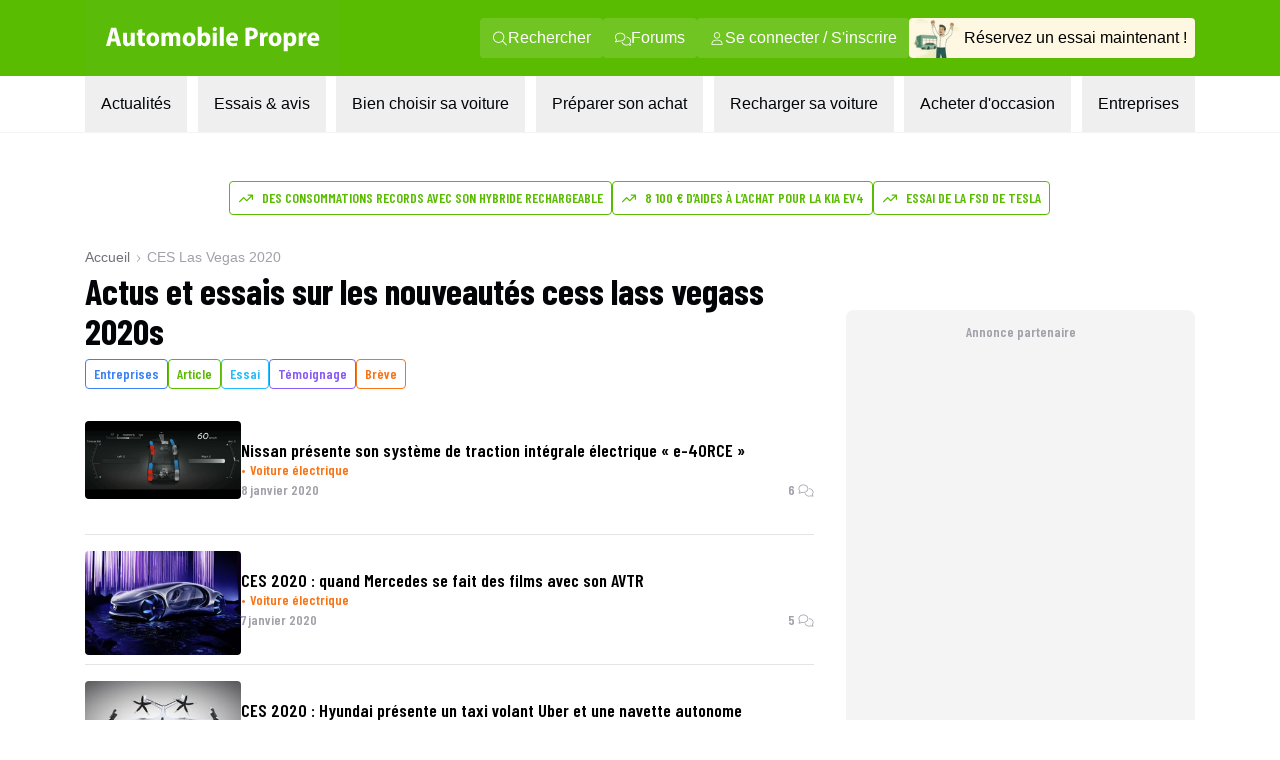

--- FILE ---
content_type: text/css; charset=utf-8
request_url: https://www.automobile-propre.com/_next/static/css/0fd8e3ce769b31ed.css
body_size: 22426
content:
*,:after,:before{--tw-border-spacing-x:0;--tw-border-spacing-y:0;--tw-translate-x:0;--tw-translate-y:0;--tw-rotate:0;--tw-skew-x:0;--tw-skew-y:0;--tw-scale-x:1;--tw-scale-y:1;--tw-pan-x: ;--tw-pan-y: ;--tw-pinch-zoom: ;--tw-scroll-snap-strictness:proximity;--tw-gradient-from-position: ;--tw-gradient-via-position: ;--tw-gradient-to-position: ;--tw-ordinal: ;--tw-slashed-zero: ;--tw-numeric-figure: ;--tw-numeric-spacing: ;--tw-numeric-fraction: ;--tw-ring-inset: ;--tw-ring-offset-width:0px;--tw-ring-offset-color:#fff;--tw-ring-color:rgba(59,130,246,.5);--tw-ring-offset-shadow:0 0 #0000;--tw-ring-shadow:0 0 #0000;--tw-shadow:0 0 #0000;--tw-shadow-colored:0 0 #0000;--tw-blur: ;--tw-brightness: ;--tw-contrast: ;--tw-grayscale: ;--tw-hue-rotate: ;--tw-invert: ;--tw-saturate: ;--tw-sepia: ;--tw-drop-shadow: ;--tw-backdrop-blur: ;--tw-backdrop-brightness: ;--tw-backdrop-contrast: ;--tw-backdrop-grayscale: ;--tw-backdrop-hue-rotate: ;--tw-backdrop-invert: ;--tw-backdrop-opacity: ;--tw-backdrop-saturate: ;--tw-backdrop-sepia: ;--tw-contain-size: ;--tw-contain-layout: ;--tw-contain-paint: ;--tw-contain-style: }::backdrop{--tw-border-spacing-x:0;--tw-border-spacing-y:0;--tw-translate-x:0;--tw-translate-y:0;--tw-rotate:0;--tw-skew-x:0;--tw-skew-y:0;--tw-scale-x:1;--tw-scale-y:1;--tw-pan-x: ;--tw-pan-y: ;--tw-pinch-zoom: ;--tw-scroll-snap-strictness:proximity;--tw-gradient-from-position: ;--tw-gradient-via-position: ;--tw-gradient-to-position: ;--tw-ordinal: ;--tw-slashed-zero: ;--tw-numeric-figure: ;--tw-numeric-spacing: ;--tw-numeric-fraction: ;--tw-ring-inset: ;--tw-ring-offset-width:0px;--tw-ring-offset-color:#fff;--tw-ring-color:rgba(59,130,246,.5);--tw-ring-offset-shadow:0 0 #0000;--tw-ring-shadow:0 0 #0000;--tw-shadow:0 0 #0000;--tw-shadow-colored:0 0 #0000;--tw-blur: ;--tw-brightness: ;--tw-contrast: ;--tw-grayscale: ;--tw-hue-rotate: ;--tw-invert: ;--tw-saturate: ;--tw-sepia: ;--tw-drop-shadow: ;--tw-backdrop-blur: ;--tw-backdrop-brightness: ;--tw-backdrop-contrast: ;--tw-backdrop-grayscale: ;--tw-backdrop-hue-rotate: ;--tw-backdrop-invert: ;--tw-backdrop-opacity: ;--tw-backdrop-saturate: ;--tw-backdrop-sepia: ;--tw-contain-size: ;--tw-contain-layout: ;--tw-contain-paint: ;--tw-contain-style: }/*
! tailwindcss v3.4.19 | MIT License | https://tailwindcss.com
*/*,:after,:before{box-sizing:border-box;border:0 solid #e5e7eb}:after,:before{--tw-content:""}:host,html{line-height:1.5;-webkit-text-size-adjust:100%;-moz-tab-size:4;-o-tab-size:4;tab-size:4;font-family:ui-sans-serif,system-ui,sans-serif,Apple Color Emoji,Segoe UI Emoji,Segoe UI Symbol,Noto Color Emoji;font-feature-settings:normal;font-variation-settings:normal;-webkit-tap-highlight-color:transparent}body{margin:0;line-height:inherit}hr{height:0;color:inherit;border-top-width:1px}abbr:where([title]){-webkit-text-decoration:underline dotted;text-decoration:underline dotted}h1,h2,h3,h4,h5,h6{font-size:inherit;font-weight:inherit}a{color:inherit;text-decoration:inherit}b,strong{font-weight:bolder}code,kbd,pre,samp{font-family:ui-monospace,SFMono-Regular,Menlo,Monaco,Consolas,Liberation Mono,Courier New,monospace;font-feature-settings:normal;font-variation-settings:normal;font-size:1em}small{font-size:80%}sub,sup{font-size:75%;line-height:0;position:relative;vertical-align:baseline}sub{bottom:-.25em}sup{top:-.5em}table{text-indent:0;border-color:inherit;border-collapse:collapse}button,input,optgroup,select,textarea{font-family:inherit;font-feature-settings:inherit;font-variation-settings:inherit;font-size:100%;font-weight:inherit;line-height:inherit;letter-spacing:inherit;color:inherit;margin:0;padding:0}button,select{text-transform:none}button,input:where([type=button]),input:where([type=reset]),input:where([type=submit]){-webkit-appearance:button;background-color:transparent;background-image:none}:-moz-focusring{outline:auto}:-moz-ui-invalid{box-shadow:none}progress{vertical-align:baseline}::-webkit-inner-spin-button,::-webkit-outer-spin-button{height:auto}[type=search]{-webkit-appearance:textfield;outline-offset:-2px}::-webkit-search-decoration{-webkit-appearance:none}::-webkit-file-upload-button{-webkit-appearance:button;font:inherit}summary{display:list-item}blockquote,dd,dl,figure,h1,h2,h3,h4,h5,h6,hr,p,pre{margin:0}fieldset{margin:0}fieldset,legend{padding:0}menu,ol,ul{list-style:none;margin:0;padding:0}dialog{padding:0}textarea{resize:vertical}input::-moz-placeholder,textarea::-moz-placeholder{opacity:1;color:#9ca3af}input::placeholder,textarea::placeholder{opacity:1;color:#9ca3af}[role=button],button{cursor:pointer}:disabled{cursor:default}audio,canvas,embed,iframe,img,object,svg,video{display:block;vertical-align:middle}img,video{max-width:100%;height:auto}[hidden]:where(:not([hidden=until-found])){display:none}.container{width:100%}@media (min-width:640px){.container{max-width:640px}}@media (min-width:768px){.container{max-width:768px}}@media (min-width:992px){.container{max-width:992px}}@media (min-width:1024px){.container{max-width:1024px}}@media (min-width:1280px){.container{max-width:1280px}}@media (min-width:1536px){.container{max-width:1536px}}.prose{color:var(--tw-prose-body);max-width:65ch}.prose :where(p):not(:where([class~=not-prose],[class~=not-prose] *)){margin-top:1.25em;margin-bottom:1.25em}.prose :where([class~=lead]):not(:where([class~=not-prose],[class~=not-prose] *)){color:var(--tw-prose-lead);font-size:1.25em;line-height:1.6;margin-top:1.2em;margin-bottom:1.2em}.prose :where(a):not(:where([class~=not-prose],[class~=not-prose] *)){color:var(--tw-prose-links);text-decoration:underline;font-weight:500}.prose :where(strong):not(:where([class~=not-prose],[class~=not-prose] *)){color:var(--tw-prose-bold);font-weight:600}.prose :where(a strong):not(:where([class~=not-prose],[class~=not-prose] *)){color:inherit}.prose :where(blockquote strong):not(:where([class~=not-prose],[class~=not-prose] *)){color:inherit}.prose :where(thead th strong):not(:where([class~=not-prose],[class~=not-prose] *)){color:inherit}.prose :where(ol):not(:where([class~=not-prose],[class~=not-prose] *)){list-style-type:decimal;margin-top:1.25em;margin-bottom:1.25em;padding-inline-start:1.625em}.prose :where(ol[type=A]):not(:where([class~=not-prose],[class~=not-prose] *)){list-style-type:upper-alpha}.prose :where(ol[type=a]):not(:where([class~=not-prose],[class~=not-prose] *)){list-style-type:lower-alpha}.prose :where(ol[type=A s]):not(:where([class~=not-prose],[class~=not-prose] *)){list-style-type:upper-alpha}.prose :where(ol[type=a s]):not(:where([class~=not-prose],[class~=not-prose] *)){list-style-type:lower-alpha}.prose :where(ol[type=I]):not(:where([class~=not-prose],[class~=not-prose] *)){list-style-type:upper-roman}.prose :where(ol[type=i]):not(:where([class~=not-prose],[class~=not-prose] *)){list-style-type:lower-roman}.prose :where(ol[type=I s]):not(:where([class~=not-prose],[class~=not-prose] *)){list-style-type:upper-roman}.prose :where(ol[type=i s]):not(:where([class~=not-prose],[class~=not-prose] *)){list-style-type:lower-roman}.prose :where(ol[type="1"]):not(:where([class~=not-prose],[class~=not-prose] *)){list-style-type:decimal}.prose :where(ul):not(:where([class~=not-prose],[class~=not-prose] *)){list-style-type:disc;margin-top:1.25em;margin-bottom:1.25em;padding-inline-start:1.625em}.prose :where(ol>li):not(:where([class~=not-prose],[class~=not-prose] *))::marker{font-weight:400;color:var(--tw-prose-counters)}.prose :where(ul>li):not(:where([class~=not-prose],[class~=not-prose] *))::marker{color:var(--tw-prose-bullets)}.prose :where(dt):not(:where([class~=not-prose],[class~=not-prose] *)){color:var(--tw-prose-headings);font-weight:600;margin-top:1.25em}.prose :where(hr):not(:where([class~=not-prose],[class~=not-prose] *)){border-color:var(--tw-prose-hr);border-top-width:1px;margin-top:3em;margin-bottom:3em}.prose :where(blockquote):not(:where([class~=not-prose],[class~=not-prose] *)){font-weight:500;font-style:italic;color:var(--tw-prose-quotes);border-inline-start-width:.25rem;border-inline-start-color:var(--tw-prose-quote-borders);quotes:"\201C""\201D""\2018""\2019";margin-top:1.6em;margin-bottom:1.6em;padding-inline-start:1em}.prose :where(blockquote p:first-of-type):not(:where([class~=not-prose],[class~=not-prose] *)):before{content:open-quote}.prose :where(blockquote p:last-of-type):not(:where([class~=not-prose],[class~=not-prose] *)):after{content:close-quote}.prose :where(h1):not(:where([class~=not-prose],[class~=not-prose] *)){color:var(--tw-prose-headings);font-weight:800;font-size:2.25em;margin-top:0;margin-bottom:.8888889em;line-height:1.1111111}.prose :where(h1 strong):not(:where([class~=not-prose],[class~=not-prose] *)){font-weight:900;color:inherit}.prose :where(h2):not(:where([class~=not-prose],[class~=not-prose] *)){color:var(--tw-prose-headings);font-weight:700;font-size:1.5em;margin-top:2em;margin-bottom:1em;line-height:1.3333333}.prose :where(h2 strong):not(:where([class~=not-prose],[class~=not-prose] *)){font-weight:800;color:inherit}.prose :where(h3):not(:where([class~=not-prose],[class~=not-prose] *)){color:var(--tw-prose-headings);font-weight:600;font-size:1.25em;margin-top:1.6em;margin-bottom:.6em;line-height:1.6}.prose :where(h3 strong):not(:where([class~=not-prose],[class~=not-prose] *)){font-weight:700;color:inherit}.prose :where(h4):not(:where([class~=not-prose],[class~=not-prose] *)){color:var(--tw-prose-headings);font-weight:600;margin-top:1.5em;margin-bottom:.5em;line-height:1.5}.prose :where(h4 strong):not(:where([class~=not-prose],[class~=not-prose] *)){font-weight:700;color:inherit}.prose :where(img):not(:where([class~=not-prose],[class~=not-prose] *)){margin-top:2em;margin-bottom:2em}.prose :where(picture):not(:where([class~=not-prose],[class~=not-prose] *)){display:block;margin-top:2em;margin-bottom:2em}.prose :where(video):not(:where([class~=not-prose],[class~=not-prose] *)){margin-top:2em;margin-bottom:2em}.prose :where(kbd):not(:where([class~=not-prose],[class~=not-prose] *)){font-weight:500;font-family:inherit;color:var(--tw-prose-kbd);box-shadow:0 0 0 1px var(--tw-prose-kbd-shadows),0 3px 0 var(--tw-prose-kbd-shadows);font-size:.875em;border-radius:.3125rem;padding-top:.1875em;padding-inline-end:.375em;padding-bottom:.1875em;padding-inline-start:.375em}.prose :where(code):not(:where([class~=not-prose],[class~=not-prose] *)){color:var(--tw-prose-code);font-weight:600;font-size:.875em}.prose :where(code):not(:where([class~=not-prose],[class~=not-prose] *)):before{content:"`"}.prose :where(code):not(:where([class~=not-prose],[class~=not-prose] *)):after{content:"`"}.prose :where(a code):not(:where([class~=not-prose],[class~=not-prose] *)){color:inherit}.prose :where(h1 code):not(:where([class~=not-prose],[class~=not-prose] *)){color:inherit}.prose :where(h2 code):not(:where([class~=not-prose],[class~=not-prose] *)){color:inherit;font-size:.875em}.prose :where(h3 code):not(:where([class~=not-prose],[class~=not-prose] *)){color:inherit;font-size:.9em}.prose :where(h4 code):not(:where([class~=not-prose],[class~=not-prose] *)){color:inherit}.prose :where(blockquote code):not(:where([class~=not-prose],[class~=not-prose] *)){color:inherit}.prose :where(thead th code):not(:where([class~=not-prose],[class~=not-prose] *)){color:inherit}.prose :where(pre):not(:where([class~=not-prose],[class~=not-prose] *)){color:var(--tw-prose-pre-code);background-color:var(--tw-prose-pre-bg);overflow-x:auto;font-weight:400;font-size:.875em;line-height:1.7142857;margin-top:1.7142857em;margin-bottom:1.7142857em;border-radius:.375rem;padding-top:.8571429em;padding-inline-end:1.1428571em;padding-bottom:.8571429em;padding-inline-start:1.1428571em}.prose :where(pre code):not(:where([class~=not-prose],[class~=not-prose] *)){background-color:transparent;border-width:0;border-radius:0;padding:0;font-weight:inherit;color:inherit;font-size:inherit;font-family:inherit;line-height:inherit}.prose :where(pre code):not(:where([class~=not-prose],[class~=not-prose] *)):before{content:none}.prose :where(pre code):not(:where([class~=not-prose],[class~=not-prose] *)):after{content:none}.prose :where(table):not(:where([class~=not-prose],[class~=not-prose] *)){width:100%;table-layout:auto;margin-top:2em;margin-bottom:2em;font-size:.875em;line-height:1.7142857}.prose :where(thead):not(:where([class~=not-prose],[class~=not-prose] *)){border-bottom-width:1px;border-bottom-color:var(--tw-prose-th-borders)}.prose :where(thead th):not(:where([class~=not-prose],[class~=not-prose] *)){color:var(--tw-prose-headings);font-weight:600;vertical-align:bottom;padding-inline-end:.5714286em;padding-bottom:.5714286em;padding-inline-start:.5714286em}.prose :where(tbody tr):not(:where([class~=not-prose],[class~=not-prose] *)){border-bottom-width:1px;border-bottom-color:var(--tw-prose-td-borders)}.prose :where(tbody tr:last-child):not(:where([class~=not-prose],[class~=not-prose] *)){border-bottom-width:0}.prose :where(tbody td):not(:where([class~=not-prose],[class~=not-prose] *)){vertical-align:baseline}.prose :where(tfoot):not(:where([class~=not-prose],[class~=not-prose] *)){border-top-width:1px;border-top-color:var(--tw-prose-th-borders)}.prose :where(tfoot td):not(:where([class~=not-prose],[class~=not-prose] *)){vertical-align:top}.prose :where(th,td):not(:where([class~=not-prose],[class~=not-prose] *)){text-align:start}.prose :where(figure>*):not(:where([class~=not-prose],[class~=not-prose] *)){margin-top:0;margin-bottom:0}.prose :where(figcaption):not(:where([class~=not-prose],[class~=not-prose] *)){color:var(--tw-prose-captions);font-size:.875em;line-height:1.4285714;margin-top:.8571429em}.prose{--tw-prose-body:#374151;--tw-prose-headings:#111827;--tw-prose-lead:#4b5563;--tw-prose-links:#111827;--tw-prose-bold:#111827;--tw-prose-counters:#6b7280;--tw-prose-bullets:#d1d5db;--tw-prose-hr:#e5e7eb;--tw-prose-quotes:#111827;--tw-prose-quote-borders:#e5e7eb;--tw-prose-captions:#6b7280;--tw-prose-kbd:#111827;--tw-prose-kbd-shadows:rgba(17,24,39,.1);--tw-prose-code:#111827;--tw-prose-pre-code:#e5e7eb;--tw-prose-pre-bg:#1f2937;--tw-prose-th-borders:#d1d5db;--tw-prose-td-borders:#e5e7eb;--tw-prose-invert-body:#d1d5db;--tw-prose-invert-headings:#fff;--tw-prose-invert-lead:#9ca3af;--tw-prose-invert-links:#fff;--tw-prose-invert-bold:#fff;--tw-prose-invert-counters:#9ca3af;--tw-prose-invert-bullets:#4b5563;--tw-prose-invert-hr:#374151;--tw-prose-invert-quotes:#f3f4f6;--tw-prose-invert-quote-borders:#374151;--tw-prose-invert-captions:#9ca3af;--tw-prose-invert-kbd:#fff;--tw-prose-invert-kbd-shadows:hsla(0,0%,100%,.1);--tw-prose-invert-code:#fff;--tw-prose-invert-pre-code:#d1d5db;--tw-prose-invert-pre-bg:rgba(0,0,0,.5);--tw-prose-invert-th-borders:#4b5563;--tw-prose-invert-td-borders:#374151;font-size:1rem;line-height:1.75}.prose :where(picture>img):not(:where([class~=not-prose],[class~=not-prose] *)){margin-top:0;margin-bottom:0}.prose :where(li):not(:where([class~=not-prose],[class~=not-prose] *)){margin-top:.5em;margin-bottom:.5em}.prose :where(ol>li):not(:where([class~=not-prose],[class~=not-prose] *)){padding-inline-start:.375em}.prose :where(ul>li):not(:where([class~=not-prose],[class~=not-prose] *)){padding-inline-start:.375em}.prose :where(.prose>ul>li p):not(:where([class~=not-prose],[class~=not-prose] *)){margin-top:.75em;margin-bottom:.75em}.prose :where(.prose>ul>li>p:first-child):not(:where([class~=not-prose],[class~=not-prose] *)){margin-top:1.25em}.prose :where(.prose>ul>li>p:last-child):not(:where([class~=not-prose],[class~=not-prose] *)){margin-bottom:1.25em}.prose :where(.prose>ol>li>p:first-child):not(:where([class~=not-prose],[class~=not-prose] *)){margin-top:1.25em}.prose :where(.prose>ol>li>p:last-child):not(:where([class~=not-prose],[class~=not-prose] *)){margin-bottom:1.25em}.prose :where(ul ul,ul ol,ol ul,ol ol):not(:where([class~=not-prose],[class~=not-prose] *)){margin-top:.75em;margin-bottom:.75em}.prose :where(dl):not(:where([class~=not-prose],[class~=not-prose] *)){margin-top:1.25em;margin-bottom:1.25em}.prose :where(dd):not(:where([class~=not-prose],[class~=not-prose] *)){margin-top:.5em;padding-inline-start:1.625em}.prose :where(hr+*):not(:where([class~=not-prose],[class~=not-prose] *)){margin-top:0}.prose :where(h2+*):not(:where([class~=not-prose],[class~=not-prose] *)){margin-top:0}.prose :where(h3+*):not(:where([class~=not-prose],[class~=not-prose] *)){margin-top:0}.prose :where(h4+*):not(:where([class~=not-prose],[class~=not-prose] *)){margin-top:0}.prose :where(thead th:first-child):not(:where([class~=not-prose],[class~=not-prose] *)){padding-inline-start:0}.prose :where(thead th:last-child):not(:where([class~=not-prose],[class~=not-prose] *)){padding-inline-end:0}.prose :where(tbody td,tfoot td):not(:where([class~=not-prose],[class~=not-prose] *)){padding-top:.5714286em;padding-inline-end:.5714286em;padding-bottom:.5714286em;padding-inline-start:.5714286em}.prose :where(tbody td:first-child,tfoot td:first-child):not(:where([class~=not-prose],[class~=not-prose] *)){padding-inline-start:0}.prose :where(tbody td:last-child,tfoot td:last-child):not(:where([class~=not-prose],[class~=not-prose] *)){padding-inline-end:0}.prose :where(figure):not(:where([class~=not-prose],[class~=not-prose] *)){margin-top:2em;margin-bottom:2em}.prose :where(.prose>:first-child):not(:where([class~=not-prose],[class~=not-prose] *)){margin-top:0}.prose :where(.prose>:last-child):not(:where([class~=not-prose],[class~=not-prose] *)){margin-bottom:0}.pn-fix-remove-box-shadow{--tw-shadow:0 0 #0000!important;--tw-shadow-colored:0 0 #0000!important;box-shadow:var(--tw-ring-offset-shadow,0 0 #0000),var(--tw-ring-shadow,0 0 #0000),var(--tw-shadow)!important}.pn-bottomsheet-container{position:fixed;bottom:0;z-index:100;margin:0;display:flex;width:100%;animation:slideInFromBottom .45s ease-out 0s 1;flex-direction:column;align-items:center;justify-content:center;overflow:hidden;transition-property:transform;transition-duration:.7s;transition-timing-function:cubic-bezier(.4,0,.2,1)}.pn-bottomsheet-container:has(:checked){--tw-translate-y:100%;transform:translate(var(--tw-translate-x),var(--tw-translate-y)) rotate(var(--tw-rotate)) skewX(var(--tw-skew-x)) skewY(var(--tw-skew-y)) scaleX(var(--tw-scale-x)) scaleY(var(--tw-scale-y))}.pn-bottomsheet-container .pn-bottomsheet-top{width:100%;border-top-left-radius:60px;border-top-right-radius:60px;border-top-width:1px;border-color:var(--background-secondary);--tw-bg-opacity:1;background-color:rgb(255 255 255/var(--tw-bg-opacity,1));padding-top:16px;padding-bottom:16px;text-align:center;font-family:Helvetica,ui-sans-serif,system-ui,sans-serif,Apple Color Emoji,Segoe UI Emoji,Segoe UI Symbol,Noto Color Emoji;font-size:.875rem;line-height:1.25rem;color:var(--foreground-text-secondary)}.pn-bottomsheet-container .pn-bottomsheet-body{display:flex;width:100%;flex-direction:column;--tw-bg-opacity:1;background-color:rgb(255 255 255/var(--tw-bg-opacity,1));padding-left:1rem;padding-right:1rem}.pn-bottomsheet-title{position:relative;margin-bottom:1rem;text-align:center;font-family:var(--font-barlow-condensed),ui-sans-serif,system-ui,sans-serif,"Apple Color Emoji","Segoe UI Emoji","Segoe UI Symbol","Noto Color Emoji";font-size:1.5rem;line-height:2rem;font-weight:600;color:var(--foreground-text-primary)}.pn-bottomsheet-title span{position:absolute;left:-.25rem;top:-.5rem;--tw-rotate:-12deg;transform:translate(var(--tw-translate-x),var(--tw-translate-y)) rotate(var(--tw-rotate)) skewX(var(--tw-skew-x)) skewY(var(--tw-skew-y)) scaleX(var(--tw-scale-x)) scaleY(var(--tw-scale-y));border-radius:.25rem;--tw-bg-opacity:1;background-color:rgb(238 248 231/var(--tw-bg-opacity,1));padding-left:.25rem;padding-right:.25rem;font-size:.75rem;line-height:1rem;color:var(--brand-classic)}.pn-bottomsheet-buttons{margin-bottom:1rem;display:flex;justify-content:center;font-family:var(--font-barlow-condensed),ui-sans-serif,system-ui,sans-serif,"Apple Color Emoji","Segoe UI Emoji","Segoe UI Symbol","Noto Color Emoji";font-size:1rem;line-height:1.5rem;font-weight:600}.pn-bottomsheet-buttons .pn-bottomsheet-close{margin-left:.5rem;margin-right:.5rem;border-radius:.25rem;--tw-bg-opacity:1;background-color:rgb(255 255 255/var(--tw-bg-opacity,1));padding:.25rem .5rem;color:var(--foreground-text-secondary)}.pn-bottomsheet-buttons .pn-bottomsheet-read{margin-left:.5rem;margin-right:.5rem;border-radius:.25rem;background-color:var(--brand-classic);padding:.25rem .5rem;--tw-text-opacity:1;color:rgb(255 255 255/var(--tw-text-opacity,1))}.pn-snackbar-container{position:fixed;bottom:.5rem;z-index:100;width:100%;animation:slideInFromLeft .45s ease-out 0s 1;padding:1rem .25rem;transition-property:transform;transition-duration:.7s;transition-timing-function:cubic-bezier(.4,0,.2,1)}.pn-snackbar-container:has(:checked){--tw-translate-x:100%;transform:translate(var(--tw-translate-x),var(--tw-translate-y)) rotate(var(--tw-rotate)) skewX(var(--tw-skew-x)) skewY(var(--tw-skew-y)) scaleX(var(--tw-scale-x)) scaleY(var(--tw-scale-y))}.pn-snackbar-container .pn-snackbar-body{display:flex;width:100%;align-items:center;border-radius:.5rem;background-color:var(--brand-classic);padding-left:1rem;--tw-text-opacity:1;color:rgb(255 255 255/var(--tw-text-opacity,1))}.pn-snackbar-link{margin-left:1.25rem;display:flex;align-items:center;font-family:var(--font-barlow-condensed),ui-sans-serif,system-ui,sans-serif,"Apple Color Emoji","Segoe UI Emoji","Segoe UI Symbol","Noto Color Emoji";font-size:1rem;line-height:1.5rem;font-weight:600}.pn-snackbar-link span{margin-left:.25rem;padding-top:.25rem}.pn-snackbar-close{margin-left:auto;border-top-right-radius:.5rem;border-bottom-right-radius:.5rem;background-color:var(--brand-hover);padding:1rem}.pn-fix-fullscreen{position:fixed;left:0;top:0;z-index:102}.pn-fix-fullscreen,.pn-fix-fullscreen iframe{height:100vh!important;width:100vw!important}[data-block=article-container] .block-paragraph{font-size:1.125rem;line-height:1.75rem}[data-block=article-container] [data-block=chapo]{font-family:Helvetica,ui-sans-serif,system-ui,sans-serif,Apple Color Emoji,Segoe UI Emoji,Segoe UI Symbol,Noto Color Emoji;font-size:1.125rem;line-height:1.75rem;font-weight:700}[data-block=article-container] .block-paragraph *>a,[data-block=article-container] .block-paragraph *>a span,[data-block=article-container] .block-paragraph>a,[data-block=article-container] .block-paragraph>a span,[data-block=article-container] [data-block=chapo] a,[data-block=article-container] [data-block=greyBlock] a,[data-block=article-container] [data-block=table] a,[data-block=article-container] figcaption a,[data-block=article-container] ol a,[data-block=article-container] ul a{font-weight:700!important;--tw-text-opacity:1;color:rgb(0 0 0/var(--tw-text-opacity,1));text-decoration-line:underline}[data-block=article-container] .block-paragraph *>a span:hover,[data-block=article-container] .block-paragraph *>a:hover,[data-block=article-container] .block-paragraph>a span:hover,[data-block=article-container] .block-paragraph>a:hover,[data-block=article-container] [data-block=chapo] a:hover,[data-block=article-container] [data-block=greyBlock] a:hover,[data-block=article-container] [data-block=table] a:hover,[data-block=article-container] figcaption a:hover,[data-block=article-container] ol a:hover,[data-block=article-container] ul a:hover{text-decoration-line:none}[data-block=article-container] [data-block=table] caption{display:table-caption;caption-side:bottom;padding:.75rem .5rem;text-align:left;font-family:Helvetica,ui-sans-serif,system-ui,sans-serif,Apple Color Emoji,Segoe UI Emoji,Segoe UI Symbol,Noto Color Emoji;font-size:.875rem;line-height:1.25rem;font-weight:400}@media (min-width:992px){[data-block=article-container] [data-block=table] caption{width:100%;padding-left:1.5rem;padding-right:1.5rem}}[data-block=article-container] [data-block=table] caption strong{font-weight:400}@media (min-width:640px){[data-block=article-container] [data-block=table] tbody,[data-block=article-container] [data-block=table] thead{width:100%}}[data-block=article-container] [data-block=table] tr td{width:auto!important;padding:.75rem .5rem;text-align:center}@media (min-width:992px){[data-block=article-container] [data-block=table] tr td{padding:.75rem 1.5rem}}[data-block=article-container] [data-block=table] tr th{padding:.75rem .5rem}@media (min-width:992px){[data-block=article-container] [data-block=table] tr th{padding:1.5rem}}[data-block=article-container] [data-block=table] tr{border-bottom-width:1px;font-size:.875rem;line-height:1.25rem;font-weight:400}[data-block=article-container] [data-block=table] table{table-layout:auto}[data-block=article-container] [data-block=table]:has(td[colspan],tr[colspan]) td,[data-block=article-container] [data-block=table]:has(td[colspan],tr[colspan]) tr{border-left-width:1px;border-right-width:1px}[data-block=article-container] [data-block=table] table:not([data-header=none]) thead tr{border-bottom-width:0;background-color:var(--background-footer);font-weight:600;--tw-text-opacity:1;color:rgb(255 255 255/var(--tw-text-opacity,1))}[data-block=article-container] [data-block=table] tbody tr:last-of-type{border-bottom-width:0}[data-block=article-container] [data-block=table] tr td:first-of-type{text-align:left;font-weight:600}[data-block=article-container] [data-block=greyBlock]>:first-child{margin-top:0!important}[data-block=article-container] [data-block=greyBlock]>:last-child{margin-bottom:0!important}[data-block=article-container] [data-block=greyBlock] h2{scroll-margin:7rem;font-family:var(--font-barlow-condensed),ui-sans-serif,system-ui,sans-serif,"Apple Color Emoji","Segoe UI Emoji","Segoe UI Symbol","Noto Color Emoji";font-size:1.875rem;font-weight:700;line-height:2.25rem}[data-block=article-container] [data-block=greyBlock] h3{font-size:1.875rem;line-height:2.25rem;font-weight:700}[data-block=article-container] [data-block=greyBlock] ul{list-style-type:disc;padding-left:1.5rem;font-family:Helvetica,ui-sans-serif,system-ui,sans-serif,Apple Color Emoji,Segoe UI Emoji,Segoe UI Symbol,Noto Color Emoji;font-size:1rem;line-height:1.5rem;color:var(--foreground-text-primary)}[data-block=article-container] [data-block=likedBlock] h3{margin-bottom:.5rem;font-size:1.25rem;line-height:1.75rem;font-weight:700}[data-block=article-container] [data-block=likedBlock] h2,[data-block=article-container] [data-block=likedBlock] h3,[data-block=article-container] [data-block=likedBlock] span{margin-bottom:.5rem;font-size:1rem;font-weight:600;line-height:1.25rem}[data-block=article-container] [data-block=likedBlock] ul{margin-bottom:.5rem;list-style-type:disc;padding-left:1.5rem;font-family:Helvetica,ui-sans-serif,system-ui,sans-serif,Apple Color Emoji,Segoe UI Emoji,Segoe UI Symbol,Noto Color Emoji;font-size:1rem;line-height:1.5rem;color:var(--foreground-text-primary)}[data-block=article-container] [data-block=additionalDataBlock] h3{border-top-left-radius:.25rem;border-top-right-radius:.25rem;background-color:var(--brand-classic);padding:.5rem 1.5rem .75rem;font-family:var(--font-barlow-condensed),ui-sans-serif,system-ui,sans-serif,"Apple Color Emoji","Segoe UI Emoji","Segoe UI Symbol","Noto Color Emoji";font-size:1.5rem;line-height:2rem;font-weight:600;--tw-text-opacity:1;color:rgb(255 255 255/var(--tw-text-opacity,1))}[data-block=article-container] [data-block=additionalDataBlock] ul{list-style-type:disc;padding:.75rem 1.5rem .75rem 2.5rem;font-family:Helvetica,ui-sans-serif,system-ui,sans-serif,Apple Color Emoji,Segoe UI Emoji,Segoe UI Symbol,Noto Color Emoji;font-size:1rem;line-height:1.5rem;color:var(--foreground-text-primary)}[data-block=article-container]>:first-child{margin-top:0}[data-block=article-container]>:last-child{margin-bottom:0}[data-block=article-container]>*{margin-top:2rem;margin-bottom:2rem}[data-block=article-container] [data-block=heading]h2,[data-block=article-container] [data-block=heading]h3{margin-bottom:1.5rem;margin-top:2rem}[data-block=article-container] [data-block=heading]h4,[data-block=article-container] [data-block=heading]h5,[data-block=article-container] [data-block=heading]h6{margin-bottom:1rem;margin-top:2rem}[data-block=article-container] [data-content=ad]{margin-top:2rem;margin-bottom:2rem}[data-block=article-container] [data-block=paragraph]{margin-bottom:2rem;margin-top:1.5rem}[data-block=article-container] [data-block=readMoreBlock]{margin-bottom:2rem;margin-top:2.75rem}[data-block=article-container] [data-block=table]{margin-bottom:2rem;margin-top:1.5rem}.sr-only{position:absolute;width:1px;height:1px;padding:0;margin:-1px;overflow:hidden;clip:rect(0,0,0,0);white-space:nowrap;border-width:0}.pointer-events-none{pointer-events:none}.pointer-events-auto{pointer-events:auto}.visible{visibility:visible}.collapse{visibility:collapse}.static{position:static}.fixed{position:fixed}.absolute{position:absolute}.relative{position:relative}.sticky{position:sticky}.inset-0{inset:0}.inset-x-1\/2{left:50%;right:50%}.inset-y-0{top:0;bottom:0}.-bottom-3{bottom:-.75rem}.-end-0\.5{inset-inline-end:-.125rem}.-left-\[6px\]{left:-6px}.-right-5{right:-1.25rem}.-top-20{top:-5rem}.-top-3{top:-.75rem}.-top-5{top:-1.25rem}.-top-96{top:-24rem}.bottom-0{bottom:0}.bottom-24{bottom:6rem}.bottom-9{bottom:2.25rem}.bottom-\[-92px\]{bottom:-92px}.end-3{inset-inline-end:.75rem}.left-0{left:0}.left-1\/2{left:50%}.left-8{left:2rem}.left-\[-30px\]{left:-30px}.left-\[50\%\]{left:50%}.left-\[6px\]{left:6px}.right-0{right:0}.right-2{right:.5rem}.right-3{right:.75rem}.right-4{right:1rem}.right-\[-92px\]{right:-92px}.top-0{top:0}.top-0\.5{top:.125rem}.top-1\/2{top:50%}.top-2{top:.5rem}.top-3{top:.75rem}.top-36{top:9rem}.top-4{top:1rem}.top-8{top:2rem}.top-\[-30px\]{top:-30px}.top-full{top:100%}.-z-10{z-index:-10}.z-10{z-index:10}.z-20{z-index:20}.z-50{z-index:50}.z-\[1001\]{z-index:1001}.z-\[100\]{z-index:100}.z-\[101\]{z-index:101}.z-\[200\]{z-index:200}.z-\[45\]{z-index:45}.z-\[9999\]{z-index:9999}.col-span-1{grid-column:span 1/span 1}.col-span-10{grid-column:span 10/span 10}.col-span-12{grid-column:span 12/span 12}.col-span-2{grid-column:span 2/span 2}.col-span-3{grid-column:span 3/span 3}.col-span-4{grid-column:span 4/span 4}.col-span-5{grid-column:span 5/span 5}.col-span-6{grid-column:span 6/span 6}.col-span-7{grid-column:span 7/span 7}.col-span-full{grid-column:1/-1}.col-start-1{grid-column-start:1}.col-start-10{grid-column-start:10}.col-start-11{grid-column-start:11}.col-start-12{grid-column-start:12}.col-start-13{grid-column-start:13}.col-start-2{grid-column-start:2}.col-start-3{grid-column-start:3}.col-start-4{grid-column-start:4}.col-start-5{grid-column-start:5}.col-start-6{grid-column-start:6}.col-start-7{grid-column-start:7}.col-start-8{grid-column-start:8}.col-start-9{grid-column-start:9}.row-span-1{grid-row:span 1/span 1}.row-span-2{grid-row:span 2/span 2}.row-span-full{grid-row:1/-1}.row-start-1{grid-row-start:1}.row-start-10{grid-row-start:10}.row-start-11{grid-row-start:11}.row-start-12{grid-row-start:12}.row-start-13{grid-row-start:13}.row-start-2{grid-row-start:2}.row-start-3{grid-row-start:3}.row-start-4{grid-row-start:4}.row-start-5{grid-row-start:5}.row-start-6{grid-row-start:6}.row-start-7{grid-row-start:7}.row-start-8{grid-row-start:8}.row-start-9{grid-row-start:9}.m-0{margin:0}.m-1{margin:.25rem}.m-2{margin:.5rem}.m-auto{margin:auto}.-mx-4{margin-left:-1rem;margin-right:-1rem}.mx-1{margin-left:.25rem;margin-right:.25rem}.mx-2{margin-left:.5rem;margin-right:.5rem}.mx-4{margin-left:1rem;margin-right:1rem}.mx-\[-15px\]{margin-left:-15px;margin-right:-15px}.mx-\[-1rem\]{margin-left:-1rem;margin-right:-1rem}.mx-auto{margin-left:auto;margin-right:auto}.my-14{margin-top:3.5rem;margin-bottom:3.5rem}.my-2{margin-top:.5rem;margin-bottom:.5rem}.my-3{margin-top:.75rem;margin-bottom:.75rem}.my-3\.5{margin-top:.875rem;margin-bottom:.875rem}.my-4{margin-top:1rem;margin-bottom:1rem}.my-6{margin-top:1.5rem;margin-bottom:1.5rem}.my-8{margin-top:2rem;margin-bottom:2rem}.my-auto{margin-top:auto;margin-bottom:auto}.\!mb-1{margin-bottom:.25rem!important}.-mr-3{margin-right:-.75rem}.-mt-2{margin-top:-.5rem}.-mt-6{margin-top:-1.5rem}.mb-0{margin-bottom:0}.mb-1{margin-bottom:.25rem}.mb-10{margin-bottom:2.5rem}.mb-11{margin-bottom:2.75rem}.mb-12{margin-bottom:3rem}.mb-16{margin-bottom:4rem}.mb-2{margin-bottom:.5rem}.mb-24{margin-bottom:6rem}.mb-3{margin-bottom:.75rem}.mb-4{margin-bottom:1rem}.mb-5{margin-bottom:1.25rem}.mb-6{margin-bottom:1.5rem}.mb-7{margin-bottom:1.75rem}.mb-8{margin-bottom:2rem}.mb-\[16px\]{margin-bottom:16px}.mb-\[20px\]{margin-bottom:20px}.mb-auto{margin-bottom:auto}.ml-1{margin-left:.25rem}.ml-2{margin-left:.5rem}.ml-3{margin-left:.75rem}.ml-4{margin-left:1rem}.ml-7{margin-left:1.75rem}.ml-\[-16px\]{margin-left:-16px}.ml-\[-50vw\]{margin-left:-50vw}.ml-\[25px\]{margin-left:25px}.ml-auto{margin-left:auto}.mr-0{margin-right:0}.mr-1{margin-right:.25rem}.mr-2{margin-right:.5rem}.mr-3{margin-right:.75rem}.mr-3\.5{margin-right:.875rem}.mr-\[-50vw\]{margin-right:-50vw}.mr-auto{margin-right:auto}.mt-0{margin-top:0}.mt-0\.5{margin-top:.125rem}.mt-1{margin-top:.25rem}.mt-10{margin-top:2.5rem}.mt-11{margin-top:2.75rem}.mt-12{margin-top:3rem}.mt-14{margin-top:3.5rem}.mt-2{margin-top:.5rem}.mt-20{margin-top:5rem}.mt-3{margin-top:.75rem}.mt-3\.5{margin-top:.875rem}.mt-4{margin-top:1rem}.mt-5{margin-top:1.25rem}.mt-6{margin-top:1.5rem}.mt-8{margin-top:2rem}.mt-\[1px\]{margin-top:1px}.mt-\[2px\]{margin-top:2px}.mt-\[xxx\]{margin-top:xxx}.line-clamp-2{-webkit-line-clamp:2}.line-clamp-2,.line-clamp-3{overflow:hidden;display:-webkit-box;-webkit-box-orient:vertical}.line-clamp-3{-webkit-line-clamp:3}.line-clamp-5{overflow:hidden;display:-webkit-box;-webkit-box-orient:vertical;-webkit-line-clamp:5}.block{display:block}.inline-block{display:inline-block}.inline{display:inline}.\!flex{display:flex!important}.flex{display:flex}.inline-flex{display:inline-flex}.table{display:table}.grid{display:grid}.hidden{display:none}.aspect-\[16\/10\]{aspect-ratio:16/10}.aspect-\[16\/9\]{aspect-ratio:16/9}.aspect-square{aspect-ratio:1/1}.aspect-video{aspect-ratio:16/9}.size-0{width:0;height:0}.size-11{width:2.75rem;height:2.75rem}.size-12{width:3rem;height:3rem}.size-16{width:4rem;height:4rem}.size-24{width:6rem;height:6rem}.size-3{width:.75rem;height:.75rem}.size-4{width:1rem;height:1rem}.size-5{width:1.25rem;height:1.25rem}.size-6{width:1.5rem;height:1.5rem}.size-7{width:1.75rem;height:1.75rem}.size-8{width:2rem;height:2rem}.size-9{width:2.25rem;height:2.25rem}.size-\[14px\]{width:14px;height:14px}.size-\[18px\]{width:18px;height:18px}.size-\[22px\]{width:22px;height:22px}.size-\[30px\]{width:30px;height:30px}.size-\[9px\]{width:9px;height:9px}.size-fit{width:-moz-fit-content;width:fit-content;height:-moz-fit-content;height:fit-content}.size-full{width:100%;height:100%}.h-0{height:0}.h-0\.5{height:.125rem}.h-1{height:.25rem}.h-10{height:2.5rem}.h-11{height:2.75rem}.h-12{height:3rem}.h-14{height:3.5rem}.h-16{height:4rem}.h-2{height:.5rem}.h-20{height:5rem}.h-3{height:.75rem}.h-3\.5{height:.875rem}.h-4{height:1rem}.h-48{height:12rem}.h-5{height:1.25rem}.h-6{height:1.5rem}.h-7{height:1.75rem}.h-8{height:2rem}.h-9{height:2.25rem}.h-\[100px\]{height:100px}.h-\[101px\]{height:101px}.h-\[110px\]{height:110px}.h-\[112px\]{height:112px}.h-\[119px\]{height:119px}.h-\[12px\]{height:12px}.h-\[130px\]{height:130px}.h-\[14px\]{height:14px}.h-\[150px\]{height:150px}.h-\[151px\]{height:151px}.h-\[159px\]{height:159px}.h-\[160px\]{height:160px}.h-\[180px\]{height:180px}.h-\[184px\]{height:184px}.h-\[185px\]{height:185px}.h-\[18px\]{height:18px}.h-\[200px\]{height:200px}.h-\[20px\]{height:20px}.h-\[22px\]{height:22px}.h-\[246px\]{height:246px}.h-\[24px\]{height:24px}.h-\[250px\]{height:250px}.h-\[263px\]{height:263px}.h-\[26px\]{height:26px}.h-\[272px\]{height:272px}.h-\[300px\]{height:300px}.h-\[31px\]{height:31px}.h-\[32px\]{height:32px}.h-\[36px\]{height:36px}.h-\[38px\]{height:38px}.h-\[40px\]{height:40px}.h-\[42px\]{height:42px}.h-\[46px\]{height:46px}.h-\[50px\]{height:50px}.h-\[51px\]{height:51px}.h-\[52px\]{height:52px}.h-\[53px\]{height:53px}.h-\[54px\]{height:54px}.h-\[56px\]{height:56px}.h-\[58px\]{height:58px}.h-\[60px\]{height:60px}.h-\[69px\]{height:69px}.h-\[72px\]{height:72px}.h-\[76px\]{height:76px}.h-\[77px\]{height:77px}.h-\[78px\]{height:78px}.h-\[792\.188px\]{height:792.188px}.h-\[960px\]{height:960px}.h-\[97px\]{height:97px}.h-\[9px\]{height:9px}.h-\[calc\(100dvh-5rem\)\]{height:calc(100dvh - 5rem)}.h-auto{height:auto}.h-fit{height:-moz-fit-content;height:fit-content}.h-full{height:100%}.h-min{height:-moz-min-content;height:min-content}.h-px{height:1px}.max-h-0{max-height:0}.max-h-10{max-height:2.5rem}.max-h-14{max-height:3.5rem}.max-h-20{max-height:5rem}.max-h-60{max-height:15rem}.max-h-64{max-height:16rem}.max-h-7{max-height:1.75rem}.max-h-9{max-height:2.25rem}.max-h-\[112px\]{max-height:112px}.max-h-\[150px\]{max-height:150px}.max-h-\[180px\]{max-height:180px}.max-h-\[300px\]{max-height:300px}.max-h-\[40px\]{max-height:40px}.max-h-\[420px\]{max-height:420px}.max-h-\[42px\]{max-height:42px}.max-h-\[50px\]{max-height:50px}.max-h-\[78px\]{max-height:78px}.max-h-\[97px\]{max-height:97px}.max-h-fit{max-height:-moz-fit-content;max-height:fit-content}.min-h-10{min-height:2.5rem}.min-h-11{min-height:2.75rem}.min-h-14{min-height:3.5rem}.min-h-20{min-height:5rem}.min-h-5{min-height:1.25rem}.min-h-\[100px\]{min-height:100px}.min-h-\[130px\]{min-height:130px}.min-h-\[145px\]{min-height:145px}.min-h-\[150px\]{min-height:150px}.min-h-\[20px\]{min-height:20px}.min-h-\[230px\]{min-height:230px}.min-h-\[250px\]{min-height:250px}.min-h-\[350px\]{min-height:350px}.min-h-\[400px\]{min-height:400px}.min-h-\[42px\]{min-height:42px}.min-h-\[500px\]{min-height:500px}.min-h-\[600px\]{min-height:600px}.min-h-\[60px\]{min-height:60px}.min-h-\[665px\]{min-height:665px}.min-h-\[78px\]{min-height:78px}.min-h-\[84px\]{min-height:84px}.min-h-\[97px\]{min-height:97px}.min-h-\[98px\]{min-height:98px}.min-h-full{min-height:100%}.\!w-auto{width:auto!important}.w-0{width:0}.w-1\/12{width:8.333333%}.w-1\/2{width:50%}.w-1\/3{width:33.333333%}.w-1\/4{width:25%}.w-10{width:2.5rem}.w-10\/12{width:83.333333%}.w-11{width:2.75rem}.w-11\/12{width:91.666667%}.w-12{width:3rem}.w-14{width:3.5rem}.w-16{width:4rem}.w-2\/3{width:66.666667%}.w-2\/4{width:50%}.w-24{width:6rem}.w-3{width:.75rem}.w-3\.5{width:.875rem}.w-3\/12{width:25%}.w-3\/4{width:75%}.w-32{width:8rem}.w-36{width:9rem}.w-4{width:1rem}.w-4\/12{width:33.333333%}.w-48{width:12rem}.w-5{width:1.25rem}.w-5\/12{width:41.666667%}.w-6{width:1.5rem}.w-64{width:16rem}.w-7{width:1.75rem}.w-72{width:18rem}.w-8{width:2rem}.w-9{width:2.25rem}.w-\[100px\]{width:100px}.w-\[100vw\]{width:100vw}.w-\[110px\]{width:110px}.w-\[12px\]{width:12px}.w-\[143\]{width:143}.w-\[14px\]{width:14px}.w-\[155px\]{width:155px}.w-\[156px\]{width:156px}.w-\[163px\]{width:163px}.w-\[185px\]{width:185px}.w-\[18px\]{width:18px}.w-\[200px\]{width:200px}.w-\[20px\]{width:20px}.w-\[210px\]{width:210px}.w-\[224px\]{width:224px}.w-\[225\]{width:225}.w-\[226px\]{width:226px}.w-\[22px\]{width:22px}.w-\[234px\]{width:234px}.w-\[24px\]{width:24px}.w-\[250px\]{width:250px}.w-\[256px\]{width:256px}.w-\[26px\]{width:26px}.w-\[296\]{width:296}.w-\[296px\]{width:296px}.w-\[32px\]{width:32px}.w-\[36px\]{width:36px}.w-\[408px\]{width:408px}.w-\[40\]{width:40}.w-\[41px\]{width:41px}.w-\[42\]{width:42}.w-\[42px\]{width:42px}.w-\[438px\]{width:438px}.w-\[440px\]{width:440px}.w-\[458\]{width:458}.w-\[50px\]{width:50px}.w-\[52px\]{width:52px}.w-\[54px\]{width:54px}.w-\[55px\]{width:55px}.w-\[60px\]{width:60px}.w-\[72px\]{width:72px}.w-\[75px\]{width:75px}.w-\[77px\]{width:77px}.w-\[79px\]{width:79px}.w-\[9px\]{width:9px}.w-auto{width:auto}.w-fit{width:-moz-fit-content;width:fit-content}.w-full{width:100%}.w-screen{width:100vw}.min-w-0{min-width:0}.min-w-10{min-width:2.5rem}.min-w-20{min-width:5rem}.min-w-32{min-width:8rem}.min-w-4{min-width:1rem}.min-w-7{min-width:1.75rem}.min-w-\[108px\]{min-width:108px}.min-w-\[110px\]{min-width:110px}.min-w-\[126px\]{min-width:126px}.min-w-\[128px\]{min-width:128px}.min-w-\[130px\]{min-width:130px}.min-w-\[156px\]{min-width:156px}.min-w-\[219px\]{min-width:219px}.min-w-\[250px\]{min-width:250px}.min-w-\[300px\]{min-width:300px}.max-w-20{max-width:5rem}.max-w-2xl{max-width:42rem}.max-w-6xl{max-width:72rem}.max-w-\[108px\]{max-width:108px}.max-w-\[110px\]{max-width:110px}.max-w-\[1110px\]{max-width:1110px}.max-w-\[1140px\]{max-width:1140px}.max-w-\[1158px\]{max-width:1158px}.max-w-\[1200px\]{max-width:1200px}.max-w-\[126px\]{max-width:126px}.max-w-\[130px\]{max-width:130px}.max-w-\[156px\]{max-width:156px}.max-w-\[200px\]{max-width:200px}.max-w-\[250px\]{max-width:250px}.max-w-\[554px\]{max-width:554px}.max-w-\[70\%\]{max-width:70%}.max-w-\[70px\]{max-width:70px}.max-w-fit{max-width:-moz-fit-content;max-width:fit-content}.max-w-full{max-width:100%}.max-w-lg{max-width:32rem}.max-w-max{max-width:-moz-max-content;max-width:max-content}.max-w-md{max-width:28rem}.max-w-sm{max-width:24rem}.flex-1{flex:1 1 0%}.flex-auto{flex:1 1 auto}.flex-initial{flex:0 1 auto}.flex-none{flex:none}.flex-shrink-0,.shrink-0{flex-shrink:0}.flex-grow,.grow{flex-grow:1}.grow-0{flex-grow:0}.basis-32{flex-basis:8rem}.table-auto{table-layout:auto}.border-collapse{border-collapse:collapse}.-translate-x-0{--tw-translate-x:-0px}.-translate-x-0,.-translate-x-1\/2{transform:translate(var(--tw-translate-x),var(--tw-translate-y)) rotate(var(--tw-rotate)) skewX(var(--tw-skew-x)) skewY(var(--tw-skew-y)) scaleX(var(--tw-scale-x)) scaleY(var(--tw-scale-y))}.-translate-x-1\/2{--tw-translate-x:-50%}.-translate-x-12{--tw-translate-x:-3rem}.-translate-x-12,.-translate-x-full{transform:translate(var(--tw-translate-x),var(--tw-translate-y)) rotate(var(--tw-rotate)) skewX(var(--tw-skew-x)) skewY(var(--tw-skew-y)) scaleX(var(--tw-scale-x)) scaleY(var(--tw-scale-y))}.-translate-x-full{--tw-translate-x:-100%}.-translate-y-1\/2{--tw-translate-y:-50%}.-translate-y-1\/2,.translate-x-0{transform:translate(var(--tw-translate-x),var(--tw-translate-y)) rotate(var(--tw-rotate)) skewX(var(--tw-skew-x)) skewY(var(--tw-skew-y)) scaleX(var(--tw-scale-x)) scaleY(var(--tw-scale-y))}.translate-x-0{--tw-translate-x:0px}.translate-x-12{--tw-translate-x:3rem}.translate-x-12,.translate-x-\[-50\%\]{transform:translate(var(--tw-translate-x),var(--tw-translate-y)) rotate(var(--tw-rotate)) skewX(var(--tw-skew-x)) skewY(var(--tw-skew-y)) scaleX(var(--tw-scale-x)) scaleY(var(--tw-scale-y))}.translate-x-\[-50\%\]{--tw-translate-x:-50%}.translate-x-full{--tw-translate-x:100%}.translate-x-full,.translate-y-0{transform:translate(var(--tw-translate-x),var(--tw-translate-y)) rotate(var(--tw-rotate)) skewX(var(--tw-skew-x)) skewY(var(--tw-skew-y)) scaleX(var(--tw-scale-x)) scaleY(var(--tw-scale-y))}.translate-y-0{--tw-translate-y:0px}.translate-y-1\/2{--tw-translate-y:50%}.translate-y-1\/2,.translate-y-4{transform:translate(var(--tw-translate-x),var(--tw-translate-y)) rotate(var(--tw-rotate)) skewX(var(--tw-skew-x)) skewY(var(--tw-skew-y)) scaleX(var(--tw-scale-x)) scaleY(var(--tw-scale-y))}.translate-y-4{--tw-translate-y:1rem}.translate-y-\[-50\%\]{--tw-translate-y:-50%}.rotate-180,.translate-y-\[-50\%\]{transform:translate(var(--tw-translate-x),var(--tw-translate-y)) rotate(var(--tw-rotate)) skewX(var(--tw-skew-x)) skewY(var(--tw-skew-y)) scaleX(var(--tw-scale-x)) scaleY(var(--tw-scale-y))}.rotate-180{--tw-rotate:180deg}.rotate-45{--tw-rotate:45deg}.rotate-45,.scale-100{transform:translate(var(--tw-translate-x),var(--tw-translate-y)) rotate(var(--tw-rotate)) skewX(var(--tw-skew-x)) skewY(var(--tw-skew-y)) scaleX(var(--tw-scale-x)) scaleY(var(--tw-scale-y))}.scale-100{--tw-scale-x:1;--tw-scale-y:1}.scale-95{--tw-scale-x:.95;--tw-scale-y:.95}.scale-95,.transform{transform:translate(var(--tw-translate-x),var(--tw-translate-y)) rotate(var(--tw-rotate)) skewX(var(--tw-skew-x)) skewY(var(--tw-skew-y)) scaleX(var(--tw-scale-x)) scaleY(var(--tw-scale-y))}@keyframes fadeIn{0%{opacity:0}to{opacity:.1}}.animate-fadeIn{animation:fadeIn .45s ease-in-out}.animate-pulse{animation:pulse 2s cubic-bezier(.4,0,.6,1) infinite}@keyframes slideInFromBottom{0%{transform:translateY(100%)}to{transform:translateY(0)}}.animate-slideInFromBottom{animation:slideInFromBottom .45s ease-out 0s 1}@keyframes slideInFromLeft{0%{transform:translateX(-100%)}to{transform:translateX(0)}}.animate-slideInFromLeft{animation:slideInFromLeft .45s ease-out 0s 1}@keyframes slideInFromRight{0%{transform:translateX(100%)}to{transform:translateX(0)}}.animate-slideInFromRight{animation:slideInFromRight .45s ease-out 0s 1}@keyframes slideInFromTop{0%{transform:translateY(-100%)}to{transform:translateY(0)}}.animate-slideInFromTop{animation:slideInFromTop .45s ease-out 0s 1}@keyframes spin{to{transform:rotate(1turn)}}.animate-spin{animation:spin 1s linear infinite}.cursor-default{cursor:default}.cursor-not-allowed{cursor:not-allowed}.cursor-pointer{cursor:pointer}.cursor-wait{cursor:wait}.touch-none{touch-action:none}.select-none{-webkit-user-select:none;-moz-user-select:none;user-select:none}.snap-x{scroll-snap-type:x var(--tw-scroll-snap-strictness)}.snap-mandatory{--tw-scroll-snap-strictness:mandatory}.snap-start{scroll-snap-align:start}.scroll-m-12{scroll-margin:3rem}.scroll-m-20{scroll-margin:5rem}.scroll-m-32{scroll-margin:8rem}.scroll-m-40{scroll-margin:10rem}.scroll-mt-20{scroll-margin-top:5rem}.scroll-mt-28{scroll-margin-top:7rem}.scroll-mt-32{scroll-margin-top:8rem}.scroll-mt-40{scroll-margin-top:10rem}.list-inside{list-style-position:inside}.list-decimal{list-style-type:decimal}.list-disc{list-style-type:disc}.list-none{list-style-type:none}.appearance-none{-webkit-appearance:none;-moz-appearance:none;appearance:none}.grid-cols-1{grid-template-columns:repeat(1,minmax(0,1fr))}.grid-cols-12{grid-template-columns:repeat(12,minmax(0,1fr))}.grid-cols-2{grid-template-columns:repeat(2,minmax(0,1fr))}.grid-cols-3{grid-template-columns:repeat(3,minmax(0,1fr))}.grid-cols-4{grid-template-columns:repeat(4,minmax(0,1fr))}.grid-cols-\[300px_336px\]{grid-template-columns:300px 336px}.grid-cols-\[300px_336px_336px\]{grid-template-columns:300px 336px 336px}.grid-cols-\[310px_379px_379px\]{grid-template-columns:310px 379px 379px}.grid-cols-\[336px_336px\]{grid-template-columns:336px 336px}.grid-cols-\[336px_336px_336px\]{grid-template-columns:336px 336px 336px}.grid-cols-\[repeat\(auto-fill\2c minmax\(100px\2c 1fr\)\)\]{grid-template-columns:repeat(auto-fill,minmax(100px,1fr))}.grid-rows-\[270px_280px\]{grid-template-rows:270px 280px}.flex-row{flex-direction:row}.flex-row-reverse{flex-direction:row-reverse}.flex-col{flex-direction:column}.flex-col-reverse{flex-direction:column-reverse}.flex-wrap{flex-wrap:wrap}.flex-nowrap{flex-wrap:nowrap}.content-center{align-content:center}.items-start{align-items:flex-start}.items-end{align-items:flex-end}.items-center{align-items:center}.items-baseline{align-items:baseline}.items-stretch{align-items:stretch}.justify-start{justify-content:flex-start}.justify-end{justify-content:flex-end}.justify-center{justify-content:center}.justify-between{justify-content:space-between}.justify-around{justify-content:space-around}.gap-0{gap:0}.gap-0\.5{gap:.125rem}.gap-1{gap:.25rem}.gap-1\.5{gap:.375rem}.gap-2{gap:.5rem}.gap-2\.5{gap:.625rem}.gap-3{gap:.75rem}.gap-3\.5{gap:.875rem}.gap-4{gap:1rem}.gap-5{gap:1.25rem}.gap-6{gap:1.5rem}.gap-8{gap:2rem}.gap-x-0\.5{-moz-column-gap:.125rem;column-gap:.125rem}.gap-x-1{-moz-column-gap:.25rem;column-gap:.25rem}.gap-x-1\.5{-moz-column-gap:.375rem;column-gap:.375rem}.gap-x-2{-moz-column-gap:.5rem;column-gap:.5rem}.gap-x-3{-moz-column-gap:.75rem;column-gap:.75rem}.gap-x-4{-moz-column-gap:1rem;column-gap:1rem}.gap-x-6{-moz-column-gap:1.5rem;column-gap:1.5rem}.gap-x-8{-moz-column-gap:2rem;column-gap:2rem}.gap-y-1\.5{row-gap:.375rem}.gap-y-2{row-gap:.5rem}.gap-y-2\.5{row-gap:.625rem}.gap-y-3{row-gap:.75rem}.gap-y-4{row-gap:1rem}.gap-y-6{row-gap:1.5rem}.gap-y-8{row-gap:2rem}.gap-y-\[10px\]{row-gap:10px}.space-x-4>:not([hidden])~:not([hidden]){--tw-space-x-reverse:0;margin-right:calc(1rem * var(--tw-space-x-reverse));margin-left:calc(1rem * calc(1 - var(--tw-space-x-reverse)))}.space-y-1>:not([hidden])~:not([hidden]){--tw-space-y-reverse:0;margin-top:calc(.25rem * calc(1 - var(--tw-space-y-reverse)));margin-bottom:calc(.25rem * var(--tw-space-y-reverse))}.space-y-2>:not([hidden])~:not([hidden]){--tw-space-y-reverse:0;margin-top:calc(.5rem * calc(1 - var(--tw-space-y-reverse)));margin-bottom:calc(.5rem * var(--tw-space-y-reverse))}.space-y-3>:not([hidden])~:not([hidden]){--tw-space-y-reverse:0;margin-top:calc(.75rem * calc(1 - var(--tw-space-y-reverse)));margin-bottom:calc(.75rem * var(--tw-space-y-reverse))}.space-y-4>:not([hidden])~:not([hidden]){--tw-space-y-reverse:0;margin-top:calc(1rem * calc(1 - var(--tw-space-y-reverse)));margin-bottom:calc(1rem * var(--tw-space-y-reverse))}.space-y-6>:not([hidden])~:not([hidden]){--tw-space-y-reverse:0;margin-top:calc(1.5rem * calc(1 - var(--tw-space-y-reverse)));margin-bottom:calc(1.5rem * var(--tw-space-y-reverse))}.space-y-8>:not([hidden])~:not([hidden]){--tw-space-y-reverse:0;margin-top:calc(2rem * calc(1 - var(--tw-space-y-reverse)));margin-bottom:calc(2rem * var(--tw-space-y-reverse))}.divide-x>:not([hidden])~:not([hidden]){--tw-divide-x-reverse:0;border-right-width:calc(1px * var(--tw-divide-x-reverse));border-left-width:calc(1px * calc(1 - var(--tw-divide-x-reverse)))}.divide-y>:not([hidden])~:not([hidden]){--tw-divide-y-reverse:0;border-top-width:calc(1px * calc(1 - var(--tw-divide-y-reverse)));border-bottom-width:calc(1px * var(--tw-divide-y-reverse))}.divide-y-2>:not([hidden])~:not([hidden]){--tw-divide-y-reverse:0;border-top-width:calc(2px * calc(1 - var(--tw-divide-y-reverse)));border-bottom-width:calc(2px * var(--tw-divide-y-reverse))}.divide-solid>:not([hidden])~:not([hidden]){border-style:solid}.divide-border-extra-light>:not([hidden])~:not([hidden]){border-color:var(--border-extra-light)}.divide-border-input>:not([hidden])~:not([hidden]){border-color:var(--border-input)}.divide-border-light>:not([hidden])~:not([hidden]){border-color:var(--border-light)}.place-self-end{place-self:end}.place-self-center{place-self:center}.self-start{align-self:flex-start}.self-end{align-self:flex-end}.self-center{align-self:center}.overflow-auto{overflow:auto}.overflow-hidden{overflow:hidden}.overflow-clip{overflow:clip}.overflow-visible{overflow:visible}.overflow-scroll{overflow:scroll}.overflow-x-auto{overflow-x:auto}.overflow-y-auto{overflow-y:auto}.overflow-x-scroll{overflow-x:scroll}.overflow-y-scroll{overflow-y:scroll}.overscroll-none{overscroll-behavior:none}.scroll-smooth{scroll-behavior:smooth}.truncate{overflow:hidden;white-space:nowrap}.overflow-ellipsis,.text-ellipsis,.truncate{text-overflow:ellipsis}.whitespace-nowrap{white-space:nowrap}.whitespace-pre-line{white-space:pre-line}.whitespace-pre-wrap{white-space:pre-wrap}.text-pretty{text-wrap:pretty}.break-words{overflow-wrap:break-word}.rounded{border-radius:.25rem}.rounded-2xl{border-radius:1rem}.rounded-full{border-radius:9999px}.rounded-lg{border-radius:.5rem}.rounded-md{border-radius:.375rem}.rounded-none{border-radius:0}.rounded-sm{border-radius:.125rem}.rounded-xl{border-radius:.75rem}.rounded-b-3xl{border-bottom-right-radius:1.5rem;border-bottom-left-radius:1.5rem}.rounded-b-\[30px\]{border-bottom-right-radius:30px;border-bottom-left-radius:30px}.rounded-b-lg{border-bottom-right-radius:.5rem;border-bottom-left-radius:.5rem}.rounded-b-xl{border-bottom-right-radius:.75rem;border-bottom-left-radius:.75rem}.rounded-l{border-top-left-radius:.25rem;border-bottom-left-radius:.25rem}.rounded-l-md{border-top-left-radius:.375rem;border-bottom-left-radius:.375rem}.rounded-l-none{border-top-left-radius:0;border-bottom-left-radius:0}.rounded-r{border-top-right-radius:.25rem;border-bottom-right-radius:.25rem}.rounded-r-md{border-top-right-radius:.375rem;border-bottom-right-radius:.375rem}.rounded-t-lg{border-top-left-radius:.5rem;border-top-right-radius:.5rem}.rounded-t-md{border-top-left-radius:.375rem;border-top-right-radius:.375rem}.rounded-bl-sm{border-bottom-left-radius:.125rem}.rounded-tl-sm{border-top-left-radius:.125rem}.border{border-width:1px}.border-0{border-width:0}.border-2{border-width:2px}.border-\[1px\]{border-width:1px}.border-\[3px\]{border-width:3px}.border-x{border-left-width:1px;border-right-width:1px}.border-x-\[12px\]{border-left-width:12px;border-right-width:12px}.border-b{border-bottom-width:1px}.border-b-0{border-bottom-width:0}.border-b-2{border-bottom-width:2px}.border-b-\[1px\]{border-bottom-width:1px}.border-b-\[5px\]{border-bottom-width:5px}.border-l-4{border-left-width:4px}.border-r-0{border-right-width:0}.border-t-0{border-top-width:0}.border-t-\[10px\]{border-top-width:10px}.border-t-\[12px\]{border-top-width:12px}.border-t-\[1px\]{border-top-width:1px}.border-t-\[20px\]{border-top-width:20px}.border-t-\[5px\]{border-top-width:5px}.border-t-\[6px\]{border-top-width:6px}.border-solid{border-style:solid}.border-dashed{border-style:dashed}.border-none{border-style:none}.border-\[\#10B2A7\]{--tw-border-opacity:1;border-color:rgb(16 178 167/var(--tw-border-opacity,1))}.border-\[\#3B82F6\]{--tw-border-opacity:1;border-color:rgb(59 130 246/var(--tw-border-opacity,1))}.border-\[\#48A0A6\]{--tw-border-opacity:1;border-color:rgb(72 160 166/var(--tw-border-opacity,1))}.border-\[\#5A2D88\]{--tw-border-opacity:1;border-color:rgb(90 45 136/var(--tw-border-opacity,1))}.border-\[\#D6D6D6\]{--tw-border-opacity:1;border-color:rgb(214 214 214/var(--tw-border-opacity,1))}.border-background-footer{border-color:var(--background-footer)}.border-background-screen{border-color:var(--background-screen)}.border-background-secondary{border-color:var(--background-secondary)}.border-black{--tw-border-opacity:1;border-color:rgb(0 0 0/var(--tw-border-opacity,1))}.border-blue-300{--tw-border-opacity:1;border-color:rgb(147 197 253/var(--tw-border-opacity,1))}.border-border-extra-light{border-color:var(--border-extra-light)}.border-border-input{border-color:var(--border-input)}.border-border-light{border-color:var(--border-light)}.border-brand-ap-classic{border-color:#5abc00}.border-brand-classic{border-color:var(--brand-classic)}.border-brand-entreprise-classic{border-color:#3b82f6}.border-foreground-text-primary{border-color:var(--foreground-text-primary)}.border-foreground-text-secondary{border-color:var(--foreground-text-secondary)}.border-foreground-text-tertiary{border-color:var(--foreground-text-tertiary)}.border-gray-100{--tw-border-opacity:1;border-color:rgb(243 244 246/var(--tw-border-opacity,1))}.border-gray-200{--tw-border-opacity:1;border-color:rgb(229 231 235/var(--tw-border-opacity,1))}.border-gray-300{--tw-border-opacity:1;border-color:rgb(209 213 219/var(--tw-border-opacity,1))}.border-gray-400{--tw-border-opacity:1;border-color:rgb(156 163 175/var(--tw-border-opacity,1))}.border-gray-500{--tw-border-opacity:1;border-color:rgb(107 114 128/var(--tw-border-opacity,1))}.border-green-400{--tw-border-opacity:1;border-color:rgb(74 222 128/var(--tw-border-opacity,1))}.border-green-500{--tw-border-opacity:1;border-color:rgb(34 197 94/var(--tw-border-opacity,1))}.border-orange-500{--tw-border-opacity:1;border-color:rgb(249 115 22/var(--tw-border-opacity,1))}.border-red-200{--tw-border-opacity:1;border-color:rgb(254 202 202/var(--tw-border-opacity,1))}.border-red-300{--tw-border-opacity:1;border-color:rgb(252 165 165/var(--tw-border-opacity,1))}.border-red-400{--tw-border-opacity:1;border-color:rgb(248 113 113/var(--tw-border-opacity,1))}.border-red-500{--tw-border-opacity:1;border-color:rgb(239 68 68/var(--tw-border-opacity,1))}.border-red-600{--tw-border-opacity:1;border-color:rgb(220 38 38/var(--tw-border-opacity,1))}.border-status-warning{border-color:#dc2828}.border-tag-breve{border-color:var(--tag-breve)}.border-tag-essai{border-color:var(--tag-essai)}.border-tag-temoignage{border-color:var(--tag-temoignage)}.border-white{--tw-border-opacity:1;border-color:rgb(255 255 255/var(--tw-border-opacity,1))}.border-white\/30{border-color:hsla(0,0%,100%,.3)}.border-x-transparent{border-left-color:transparent;border-right-color:transparent}.border-b-border-light{border-bottom-color:var(--border-light)}.border-t-brand-classic{border-top-color:var(--brand-classic)}.border-t-brand-dark{border-top-color:var(--brand-dark)}.border-t-transparent{border-top-color:transparent}.bg-\[\#103128\]{--tw-bg-opacity:1;background-color:rgb(16 49 40/var(--tw-bg-opacity,1))}.bg-\[\#1D283A\]{--tw-bg-opacity:1;background-color:rgb(29 40 58/var(--tw-bg-opacity,1))}.bg-\[\#27272A\]{--tw-bg-opacity:1;background-color:rgb(39 39 42/var(--tw-bg-opacity,1))}.bg-\[\#2B434A\]{--tw-bg-opacity:1;background-color:rgb(43 67 74/var(--tw-bg-opacity,1))}.bg-\[\#3B82F6\]{--tw-bg-opacity:1;background-color:rgb(59 130 246/var(--tw-bg-opacity,1))}.bg-\[\#48A0A6\]{--tw-bg-opacity:1;background-color:rgb(72 160 166/var(--tw-bg-opacity,1))}.bg-\[\#525D69\]{--tw-bg-opacity:1;background-color:rgb(82 93 105/var(--tw-bg-opacity,1))}.bg-\[\#5A2D88\]{--tw-bg-opacity:1;background-color:rgb(90 45 136/var(--tw-bg-opacity,1))}.bg-\[\#6200FE\]{--tw-bg-opacity:1;background-color:rgb(98 0 254/var(--tw-bg-opacity,1))}.bg-\[\#BCA78B\]{--tw-bg-opacity:1;background-color:rgb(188 167 139/var(--tw-bg-opacity,1))}.bg-\[\#DAEED7\]{--tw-bg-opacity:1;background-color:rgb(218 238 215/var(--tw-bg-opacity,1))}.bg-\[\#E7B008\]{--tw-bg-opacity:1;background-color:rgb(231 176 8/var(--tw-bg-opacity,1))}.bg-\[\#E8D8FF\]{--tw-bg-opacity:1;background-color:rgb(232 216 255/var(--tw-bg-opacity,1))}.bg-\[\#EAEBEE\]{--tw-bg-opacity:1;background-color:rgb(234 235 238/var(--tw-bg-opacity,1))}.bg-\[\#EEF3DF\]{--tw-bg-opacity:1;background-color:rgb(238 243 223/var(--tw-bg-opacity,1))}.bg-\[\#EEF3E0\]{--tw-bg-opacity:1;background-color:rgb(238 243 224/var(--tw-bg-opacity,1))}.bg-\[\#EEF4F4\]{--tw-bg-opacity:1;background-color:rgb(238 244 244/var(--tw-bg-opacity,1))}.bg-\[\#EEF8E7\]{--tw-bg-opacity:1;background-color:rgb(238 248 231/var(--tw-bg-opacity,1))}.bg-\[\#EEF8E7\]\/15{background-color:hsla(95,55%,94%,.15)}.bg-\[\#F0F6FF\]{--tw-bg-opacity:1;background-color:rgb(240 246 255/var(--tw-bg-opacity,1))}.bg-\[\#F1F6DE\]{--tw-bg-opacity:1;background-color:rgb(241 246 222/var(--tw-bg-opacity,1))}.bg-\[\#F1F6FE\]{--tw-bg-opacity:1;background-color:rgb(241 246 254/var(--tw-bg-opacity,1))}.bg-\[\#F3FEE2\]{--tw-bg-opacity:1;background-color:rgb(243 254 226/var(--tw-bg-opacity,1))}.bg-\[\#F5F1F6\]{--tw-bg-opacity:1;background-color:rgb(245 241 246/var(--tw-bg-opacity,1))}.bg-\[\#FAB31E\]{--tw-bg-opacity:1;background-color:rgb(250 179 30/var(--tw-bg-opacity,1))}.bg-\[\#FEF7E1\]{--tw-bg-opacity:1;background-color:rgb(254 247 225/var(--tw-bg-opacity,1))}.bg-\[\#FFF6EB\]{--tw-bg-opacity:1;background-color:rgb(255 246 235/var(--tw-bg-opacity,1))}.bg-\[\#FFF8E2\]{--tw-bg-opacity:1;background-color:rgb(255 248 226/var(--tw-bg-opacity,1))}.bg-\[\#FFF9E3\]{--tw-bg-opacity:1;background-color:rgb(255 249 227/var(--tw-bg-opacity,1))}.bg-action-elements-youtube-button{background-color:#dd2929}.bg-background-footer{background-color:var(--background-footer)}.bg-background-screen{background-color:var(--background-screen)}.bg-background-secondary{background-color:var(--background-secondary)}.bg-black{--tw-bg-opacity:1;background-color:rgb(0 0 0/var(--tw-bg-opacity,1))}.bg-black\/50{background-color:rgba(0,0,0,.5)}.bg-blue-300{--tw-bg-opacity:1;background-color:rgb(147 197 253/var(--tw-bg-opacity,1))}.bg-blue-50{--tw-bg-opacity:1;background-color:rgb(239 246 255/var(--tw-bg-opacity,1))}.bg-blue-500{--tw-bg-opacity:1;background-color:rgb(59 130 246/var(--tw-bg-opacity,1))}.bg-border-extra-light{background-color:var(--border-extra-light)}.bg-border-input{background-color:var(--border-input)}.bg-border-light{background-color:var(--border-light)}.bg-brand-ap-light{background-color:#eef8e7}.bg-brand-classic{background-color:var(--brand-classic)}.bg-brand-dark{background-color:var(--brand-dark)}.bg-brand-entreprise-classic{background-color:#3b82f6}.bg-brand-entreprise-hover{background-color:#2970e4}.bg-brand-hover{background-color:var(--brand-hover)}.bg-brand-light{background-color:var(--brand-light)}.bg-brand-re-gray-blue{background-color:#e7edf9}.bg-foreground-text-primary{background-color:var(--foreground-text-primary)}.bg-gray-100{--tw-bg-opacity:1;background-color:rgb(243 244 246/var(--tw-bg-opacity,1))}.bg-gray-200{--tw-bg-opacity:1;background-color:rgb(229 231 235/var(--tw-bg-opacity,1))}.bg-gray-300{--tw-bg-opacity:1;background-color:rgb(209 213 219/var(--tw-bg-opacity,1))}.bg-gray-50{--tw-bg-opacity:1;background-color:rgb(249 250 251/var(--tw-bg-opacity,1))}.bg-gray-500{--tw-bg-opacity:1;background-color:rgb(107 114 128/var(--tw-bg-opacity,1))}.bg-gray-900{--tw-bg-opacity:1;background-color:rgb(17 24 39/var(--tw-bg-opacity,1))}.bg-green-100{--tw-bg-opacity:1;background-color:rgb(220 252 231/var(--tw-bg-opacity,1))}.bg-green-500{--tw-bg-opacity:1;background-color:rgb(34 197 94/var(--tw-bg-opacity,1))}.bg-green-700{--tw-bg-opacity:1;background-color:rgb(21 128 61/var(--tw-bg-opacity,1))}.bg-orange-50{--tw-bg-opacity:1;background-color:rgb(255 247 237/var(--tw-bg-opacity,1))}.bg-orange-500{--tw-bg-opacity:1;background-color:rgb(249 115 22/var(--tw-bg-opacity,1))}.bg-red-100{--tw-bg-opacity:1;background-color:rgb(254 226 226/var(--tw-bg-opacity,1))}.bg-red-50{--tw-bg-opacity:1;background-color:rgb(254 242 242/var(--tw-bg-opacity,1))}.bg-red-500{--tw-bg-opacity:1;background-color:rgb(239 68 68/var(--tw-bg-opacity,1))}.bg-red-600{--tw-bg-opacity:1;background-color:rgb(220 38 38/var(--tw-bg-opacity,1))}.bg-status-warning{background-color:#dc2828}.bg-tag-flotte{background-color:var(--tag-flotte)}.bg-transparent{background-color:transparent}.bg-white{--tw-bg-opacity:1;background-color:rgb(255 255 255/var(--tw-bg-opacity,1))}.bg-white\/10{background-color:hsla(0,0%,100%,.1)}.bg-white\/20{background-color:hsla(0,0%,100%,.2)}.bg-opacity-75{--tw-bg-opacity:0.75}.bg-\[url\(\"\/assets\/Event-BG-Mobile\.png\"\)\]{background-image:url(/assets/Event-BG-Mobile.png)}.bg-\[url\(\'\/assets\/financ-BG\.png\'\)\]{background-image:url(/assets/financ-BG.png)}.bg-\[url\(\'\/assets\/financ-BG2\.png\'\)\]{background-image:url(/assets/financ-BG2.png)}.bg-\[url\(\'\/assets\/select-chevron\.svg\'\)\]{background-image:url(/assets/select-chevron.svg)}.bg-\[url\(\/assets\/assurlandIA-mobile\.jpg\)\]{background-image:url(/assets/assurlandIA-mobile.jpg)}.bg-gradient-to-b{background-image:linear-gradient(to bottom,var(--tw-gradient-stops))}.bg-gradient-to-r{background-image:linear-gradient(to right,var(--tw-gradient-stops))}.bg-gradient-to-t{background-image:linear-gradient(to top,var(--tw-gradient-stops))}.from-\[\#525D69\]{--tw-gradient-from:#525d69 var(--tw-gradient-from-position);--tw-gradient-to:rgba(82,93,105,0) var(--tw-gradient-to-position);--tw-gradient-stops:var(--tw-gradient-from),var(--tw-gradient-to)}.from-\[\#832BC1\]{--tw-gradient-from:#832bc1 var(--tw-gradient-from-position);--tw-gradient-to:rgba(131,43,193,0) var(--tw-gradient-to-position);--tw-gradient-stops:var(--tw-gradient-from),var(--tw-gradient-to)}.from-\[\#E4E4E7\]{--tw-gradient-from:#e4e4e7 var(--tw-gradient-from-position);--tw-gradient-to:hsla(240,6%,90%,0) var(--tw-gradient-to-position);--tw-gradient-stops:var(--tw-gradient-from),var(--tw-gradient-to)}.from-\[\#EEF4F4\]{--tw-gradient-from:#eef4f4 var(--tw-gradient-from-position);--tw-gradient-to:rgba(238,244,244,0) var(--tw-gradient-to-position);--tw-gradient-stops:var(--tw-gradient-from),var(--tw-gradient-to)}.from-\[\#FFF8E2\]{--tw-gradient-from:#fff8e2 var(--tw-gradient-from-position);--tw-gradient-to:rgba(255,248,226,0) var(--tw-gradient-to-position);--tw-gradient-stops:var(--tw-gradient-from),var(--tw-gradient-to)}.from-brand-entreprise-light{--tw-gradient-from:#f0f6ff var(--tw-gradient-from-position);--tw-gradient-to:rgba(240,246,255,0) var(--tw-gradient-to-position);--tw-gradient-stops:var(--tw-gradient-from),var(--tw-gradient-to)}.from-green-50{--tw-gradient-from:#f0fdf4 var(--tw-gradient-from-position);--tw-gradient-to:rgba(240,253,244,0) var(--tw-gradient-to-position);--tw-gradient-stops:var(--tw-gradient-from),var(--tw-gradient-to)}.from-purple-500{--tw-gradient-from:#a855f7 var(--tw-gradient-from-position);--tw-gradient-to:rgba(168,85,247,0) var(--tw-gradient-to-position);--tw-gradient-stops:var(--tw-gradient-from),var(--tw-gradient-to)}.from-100\%{--tw-gradient-from-position:100%}.from-35\%{--tw-gradient-from-position:35%}.from-95\%{--tw-gradient-from-position:95%}.from-\[50\%\]{--tw-gradient-from-position:50%}.via-white{--tw-gradient-to:hsla(0,0%,100%,0) var(--tw-gradient-to-position);--tw-gradient-stops:var(--tw-gradient-from),#fff var(--tw-gradient-via-position),var(--tw-gradient-to)}.via-100\%{--tw-gradient-via-position:100%}.via-35\%{--tw-gradient-via-position:35%}.via-95\%{--tw-gradient-via-position:95%}.to-\[\#F452FF\]{--tw-gradient-to:#f452ff var(--tw-gradient-to-position)}.to-\[\#F4F4F5\]{--tw-gradient-to:#f4f4f5 var(--tw-gradient-to-position)}.to-pink-500{--tw-gradient-to:#ec4899 var(--tw-gradient-to-position)}.to-\[50\%\]{--tw-gradient-to-position:50%}.bg-\[length\:200\%_100\%\]{background-size:200% 100%}.bg-cover{background-size:cover}.bg-\[position\:right_0\.75rem_center\]{background-position:right .75rem center}.bg-center{background-position:50%}.bg-left-bottom{background-position:0 100%}.bg-right{background-position:100%}.bg-right-bottom{background-position:100% 100%}.bg-no-repeat{background-repeat:no-repeat}.fill-\[\#F97415\]{fill:#f97415}.fill-\[\#FEB902\]{fill:#feb902}.fill-background-footer{fill:var(--background-footer)}.fill-black{fill:#000}.fill-blue-700{fill:#1d4ed8}.fill-brand-ap-classic{fill:#5abc00}.fill-brand-classic{fill:var(--brand-classic)}.fill-current{fill:currentColor}.fill-foreground-icon-secondary{fill:var(--foreground-icon-secondary)}.fill-foreground-text-primary{fill:var(--foreground-text-primary)}.fill-foreground-text-secondary{fill:var(--foreground-text-secondary)}.fill-foreground-text-tertiary{fill:var(--foreground-text-tertiary)}.fill-gray-300{fill:#d1d5db}.fill-gray-500{fill:#6b7280}.fill-inherit{fill:inherit}.fill-orange-500{fill:#f97316}.fill-red-500{fill:#ef4444}.fill-red-600{fill:#dc2626}.fill-status-warning{fill:#dc2828}.fill-white{fill:#fff}.fill-yellow-400{fill:#facc15}.stroke-transparent{stroke:transparent}.object-contain{-o-object-fit:contain;object-fit:contain}.object-cover{-o-object-fit:cover;object-fit:cover}.object-top{-o-object-position:top;object-position:top}.p-0{padding:0}.p-1{padding:.25rem}.p-1\.5{padding:.375rem}.p-12{padding:3rem}.p-2{padding:.5rem}.p-2\.5{padding:.625rem}.p-3{padding:.75rem}.p-4{padding:1rem}.p-5{padding:1.25rem}.p-6{padding:1.5rem}.p-8{padding:2rem}.p-\[16px\]{padding:16px}.px-0\.5{padding-left:.125rem;padding-right:.125rem}.px-1{padding-left:.25rem;padding-right:.25rem}.px-1\.5{padding-left:.375rem;padding-right:.375rem}.px-2{padding-left:.5rem;padding-right:.5rem}.px-2\.5{padding-left:.625rem;padding-right:.625rem}.px-3{padding-left:.75rem;padding-right:.75rem}.px-3\.5{padding-left:.875rem;padding-right:.875rem}.px-4{padding-left:1rem;padding-right:1rem}.px-5{padding-left:1.25rem;padding-right:1.25rem}.px-6{padding-left:1.5rem;padding-right:1.5rem}.px-\[13px\]{padding-left:13px;padding-right:13px}.px-\[18px\]{padding-left:18px;padding-right:18px}.px-\[30px\]{padding-left:30px;padding-right:30px}.py-0{padding-top:0;padding-bottom:0}.py-0\.5{padding-top:.125rem;padding-bottom:.125rem}.py-1{padding-top:.25rem;padding-bottom:.25rem}.py-1\.5{padding-top:.375rem;padding-bottom:.375rem}.py-11{padding-top:2.75rem;padding-bottom:2.75rem}.py-12{padding-top:3rem;padding-bottom:3rem}.py-16{padding-top:4rem;padding-bottom:4rem}.py-2{padding-top:.5rem;padding-bottom:.5rem}.py-2\.5{padding-top:.625rem;padding-bottom:.625rem}.py-3{padding-top:.75rem;padding-bottom:.75rem}.py-4{padding-top:1rem;padding-bottom:1rem}.py-5{padding-top:1.25rem;padding-bottom:1.25rem}.py-6{padding-top:1.5rem;padding-bottom:1.5rem}.py-8{padding-top:2rem;padding-bottom:2rem}.py-\[100px\]{padding-top:100px;padding-bottom:100px}.py-\[13px\]{padding-top:13px;padding-bottom:13px}.py-\[16px\]{padding-top:16px;padding-bottom:16px}.pb-1{padding-bottom:.25rem}.pb-2{padding-bottom:.5rem}.pb-3{padding-bottom:.75rem}.pb-4{padding-bottom:1rem}.pb-6{padding-bottom:1.5rem}.pb-7{padding-bottom:1.75rem}.pb-8{padding-bottom:2rem}.pb-\[18px\]{padding-bottom:18px}.pb-\[1px\]{padding-bottom:1px}.pb-\[2px\]{padding-bottom:2px}.pl-12{padding-left:3rem}.pl-3{padding-left:.75rem}.pl-4{padding-left:1rem}.pl-6{padding-left:1.5rem}.pr-1{padding-right:.25rem}.pr-10{padding-right:2.5rem}.pr-12{padding-right:3rem}.pr-2{padding-right:.5rem}.pr-3{padding-right:.75rem}.pr-4{padding-right:1rem}.pr-6{padding-right:1.5rem}.pr-7{padding-right:1.75rem}.pr-8{padding-right:2rem}.pr-\[15px\]{padding-right:15px}.pt-0{padding-top:0}.pt-1{padding-top:.25rem}.pt-11{padding-top:2.75rem}.pt-2{padding-top:.5rem}.pt-3{padding-top:.75rem}.pt-4{padding-top:1rem}.pt-5{padding-top:1.25rem}.pt-6{padding-top:1.5rem}.pt-8{padding-top:2rem}.text-left{text-align:left}.text-center{text-align:center}.text-right{text-align:right}.align-top{vertical-align:top}.align-middle{vertical-align:middle}.align-text-bottom{vertical-align:text-bottom}.font-body{font-family:Helvetica,ui-sans-serif,system-ui,sans-serif,Apple Color Emoji,Segoe UI Emoji,Segoe UI Symbol,Noto Color Emoji}.font-display{font-family:var(--font-barlow-condensed),ui-sans-serif,system-ui,sans-serif,"Apple Color Emoji","Segoe UI Emoji","Segoe UI Symbol","Noto Color Emoji"}.font-podcast{font-family:var(--font-dinosaur),ui-sans-serif,system-ui,sans-serif,"Apple Color Emoji","Segoe UI Emoji","Segoe UI Symbol","Noto Color Emoji"}.text-2xl{font-size:1.5rem;line-height:2rem}.text-3xl{font-size:1.875rem;line-height:2.25rem}.text-4xl{font-size:2.25rem;line-height:2.5rem}.text-5xl{font-size:3rem;line-height:1}.text-\[114px\]{font-size:114px}.text-\[15px\]{font-size:15px}.text-base{font-size:1rem;line-height:1.5rem}.text-lg{font-size:1.125rem;line-height:1.75rem}.text-sm{font-size:.875rem;line-height:1.25rem}.text-xl{font-size:1.25rem;line-height:1.75rem}.text-xs{font-size:.75rem;line-height:1rem}.font-bold{font-weight:700}.font-light{font-weight:300}.font-medium{font-weight:500}.font-normal{font-weight:400}.font-semibold{font-weight:600}.uppercase{text-transform:uppercase}.lowercase{text-transform:lowercase}.capitalize{text-transform:capitalize}.italic{font-style:italic}.leading-10{line-height:2.5rem}.leading-3{line-height:.75rem}.leading-4{line-height:1rem}.leading-5{line-height:1.25rem}.leading-6{line-height:1.5rem}.leading-7{line-height:1.75rem}.leading-8{line-height:2rem}.leading-9{line-height:2.25rem}.leading-\[136\.8px\]{line-height:136.8px}.leading-\[14px\]{line-height:14px}.leading-\[18px\]{line-height:18px}.leading-\[26px\]{line-height:26px}.leading-\[28px\]{line-height:28px}.leading-none{line-height:1}.leading-relaxed{line-height:1.625}.leading-tight{line-height:1.25}.tracking-wider{letter-spacing:.05em}.\!text-brand-classic{color:var(--brand-classic)!important}.text-\[\#10B2A7\]{--tw-text-opacity:1;color:rgb(16 178 167/var(--tw-text-opacity,1))}.text-\[\#141414\]{--tw-text-opacity:1;color:rgb(20 20 20/var(--tw-text-opacity,1))}.text-\[\#3B82F6\]{--tw-text-opacity:1;color:rgb(59 130 246/var(--tw-text-opacity,1))}.text-\[\#48A0A6\]{--tw-text-opacity:1;color:rgb(72 160 166/var(--tw-text-opacity,1))}.text-\[\#525D69\]{--tw-text-opacity:1;color:rgb(82 93 105/var(--tw-text-opacity,1))}.text-\[\#5A2D88\]{--tw-text-opacity:1;color:rgb(90 45 136/var(--tw-text-opacity,1))}.text-\[\#FAEA73\]{--tw-text-opacity:1;color:rgb(250 234 115/var(--tw-text-opacity,1))}.text-\[\#FEB902\]{--tw-text-opacity:1;color:rgb(254 185 2/var(--tw-text-opacity,1))}.text-action-elements-primary-button-text{color:var(--action-elements-primary-button-text)}.text-background-footer{color:var(--background-footer)}.text-black{--tw-text-opacity:1;color:rgb(0 0 0/var(--tw-text-opacity,1))}.text-blue-500{--tw-text-opacity:1;color:rgb(59 130 246/var(--tw-text-opacity,1))}.text-blue-800{--tw-text-opacity:1;color:rgb(30 64 175/var(--tw-text-opacity,1))}.text-brand-ap-classic{color:#5abc00}.text-brand-classic{color:var(--brand-classic)}.text-brand-dark{color:var(--brand-dark)}.text-foreground-text-primary{color:var(--foreground-text-primary)}.text-foreground-text-secondary{color:var(--foreground-text-secondary)}.text-foreground-text-tertiary{color:var(--foreground-text-tertiary)}.text-gray-300{--tw-text-opacity:1;color:rgb(209 213 219/var(--tw-text-opacity,1))}.text-gray-400{--tw-text-opacity:1;color:rgb(156 163 175/var(--tw-text-opacity,1))}.text-gray-500{--tw-text-opacity:1;color:rgb(107 114 128/var(--tw-text-opacity,1))}.text-gray-600{--tw-text-opacity:1;color:rgb(75 85 99/var(--tw-text-opacity,1))}.text-gray-700{--tw-text-opacity:1;color:rgb(55 65 81/var(--tw-text-opacity,1))}.text-gray-900{--tw-text-opacity:1;color:rgb(17 24 39/var(--tw-text-opacity,1))}.text-green-500{--tw-text-opacity:1;color:rgb(34 197 94/var(--tw-text-opacity,1))}.text-green-600{--tw-text-opacity:1;color:rgb(22 163 74/var(--tw-text-opacity,1))}.text-green-700{--tw-text-opacity:1;color:rgb(21 128 61/var(--tw-text-opacity,1))}.text-green-800{--tw-text-opacity:1;color:rgb(22 101 52/var(--tw-text-opacity,1))}.text-orange-500{--tw-text-opacity:1;color:rgb(249 115 22/var(--tw-text-opacity,1))}.text-orange-700{--tw-text-opacity:1;color:rgb(194 65 12/var(--tw-text-opacity,1))}.text-red-500{--tw-text-opacity:1;color:rgb(239 68 68/var(--tw-text-opacity,1))}.text-red-600{--tw-text-opacity:1;color:rgb(220 38 38/var(--tw-text-opacity,1))}.text-red-700{--tw-text-opacity:1;color:rgb(185 28 28/var(--tw-text-opacity,1))}.text-red-800{--tw-text-opacity:1;color:rgb(153 27 27/var(--tw-text-opacity,1))}.text-slate-600{--tw-text-opacity:1;color:rgb(71 85 105/var(--tw-text-opacity,1))}.text-status-warning{color:#dc2828}.text-tag-article{color:var(--tag-article)}.text-tag-breve{color:var(--tag-breve)}.text-tag-essai{color:var(--tag-essai)}.text-tag-flotte{color:var(--tag-flotte)}.text-tag-podcast{color:var(--tag-podcast)}.text-tag-temoignage{color:var(--tag-temoignage)}.text-white{--tw-text-opacity:1;color:rgb(255 255 255/var(--tw-text-opacity,1))}.text-yellow-400{--tw-text-opacity:1;color:rgb(250 204 21/var(--tw-text-opacity,1))}.underline{text-decoration-line:underline}.decoration-1{text-decoration-thickness:1px}.underline-offset-1{text-underline-offset:1px}.underline-offset-2{text-underline-offset:2px}.accent-\[\#48A0A6\]{accent-color:#48a0a6}.accent-\[\#BCA78B\]{accent-color:#bca78b}.accent-brand-dark{accent-color:var(--brand-dark)}.accent-foreground-text-primary{accent-color:var(--foreground-text-primary)}.opacity-0{opacity:0}.opacity-100{opacity:1}.opacity-50{opacity:.5}.opacity-60{opacity:.6}.opacity-70{opacity:.7}.opacity-80{opacity:.8}.mix-blend-multiply{mix-blend-mode:multiply}.shadow-lg{--tw-shadow:0 10px 15px -3px rgba(0,0,0,.1),0 4px 6px -4px rgba(0,0,0,.1);--tw-shadow-colored:0 10px 15px -3px var(--tw-shadow-color),0 4px 6px -4px var(--tw-shadow-color)}.shadow-lg,.shadow-md{box-shadow:var(--tw-ring-offset-shadow,0 0 #0000),var(--tw-ring-shadow,0 0 #0000),var(--tw-shadow)}.shadow-md{--tw-shadow:0 4px 6px -1px rgba(0,0,0,.1),0 2px 4px -2px rgba(0,0,0,.1);--tw-shadow-colored:0 4px 6px -1px var(--tw-shadow-color),0 2px 4px -2px var(--tw-shadow-color)}.shadow-sm{--tw-shadow:0 1px 2px 0 rgba(0,0,0,.05);--tw-shadow-colored:0 1px 2px 0 var(--tw-shadow-color)}.shadow-sm,.shadow-xl{box-shadow:var(--tw-ring-offset-shadow,0 0 #0000),var(--tw-ring-shadow,0 0 #0000),var(--tw-shadow)}.shadow-xl{--tw-shadow:0 20px 25px -5px rgba(0,0,0,.1),0 8px 10px -6px rgba(0,0,0,.1);--tw-shadow-colored:0 20px 25px -5px var(--tw-shadow-color),0 8px 10px -6px var(--tw-shadow-color)}.outline-none{outline:2px solid transparent;outline-offset:2px}.outline{outline-style:solid}.outline-1{outline-width:1px}.outline-border-input{outline-color:var(--border-input)}.outline-foreground-text-primary{outline-color:var(--foreground-text-primary)}.outline-foreground-text-secondary{outline-color:var(--foreground-text-secondary)}.outline-red-500{outline-color:#ef4444}.ring-2{--tw-ring-offset-shadow:var(--tw-ring-inset) 0 0 0 var(--tw-ring-offset-width) var(--tw-ring-offset-color);--tw-ring-shadow:var(--tw-ring-inset) 0 0 0 calc(2px + var(--tw-ring-offset-width)) var(--tw-ring-color);box-shadow:var(--tw-ring-offset-shadow),var(--tw-ring-shadow),var(--tw-shadow,0 0 #0000)}.ring-border-input{--tw-ring-color:var(--border-input)}.ring-red-500{--tw-ring-opacity:1;--tw-ring-color:rgb(239 68 68/var(--tw-ring-opacity,1))}.blur-sm{--tw-blur:blur(4px)}.blur-sm,.brightness-75{filter:var(--tw-blur) var(--tw-brightness) var(--tw-contrast) var(--tw-grayscale) var(--tw-hue-rotate) var(--tw-invert) var(--tw-saturate) var(--tw-sepia) var(--tw-drop-shadow)}.brightness-75{--tw-brightness:brightness(.75)}.grayscale{--tw-grayscale:grayscale(100%)}.filter,.grayscale{filter:var(--tw-blur) var(--tw-brightness) var(--tw-contrast) var(--tw-grayscale) var(--tw-hue-rotate) var(--tw-invert) var(--tw-saturate) var(--tw-sepia) var(--tw-drop-shadow)}.transition{transition-property:color,background-color,border-color,text-decoration-color,fill,stroke,opacity,box-shadow,transform,filter,backdrop-filter;transition-timing-function:cubic-bezier(.4,0,.2,1);transition-duration:.15s}.transition-\[margin\]{transition-property:margin;transition-timing-function:cubic-bezier(.4,0,.2,1);transition-duration:.15s}.transition-all{transition-property:all;transition-timing-function:cubic-bezier(.4,0,.2,1);transition-duration:.15s}.transition-colors{transition-property:color,background-color,border-color,text-decoration-color,fill,stroke;transition-timing-function:cubic-bezier(.4,0,.2,1);transition-duration:.15s}.transition-opacity{transition-property:opacity;transition-timing-function:cubic-bezier(.4,0,.2,1);transition-duration:.15s}.transition-transform{transition-property:transform;transition-timing-function:cubic-bezier(.4,0,.2,1);transition-duration:.15s}.duration-100{transition-duration:.1s}.duration-150{transition-duration:.15s}.duration-200{transition-duration:.2s}.duration-300{transition-duration:.3s}.duration-500{transition-duration:.5s}.duration-\[250ms\]{transition-duration:.25s}.ease-in{transition-timing-function:cubic-bezier(.4,0,1,1)}.ease-in-out{transition-timing-function:cubic-bezier(.4,0,.2,1)}.ease-out{transition-timing-function:cubic-bezier(0,0,.2,1)}.overflow-column{position:relative;left:50%;right:50%;grid-column:span 12/span 12;margin-left:-50vw;margin-right:-50vw;width:100vw}.stretched-link-main:after{position:absolute;inset:0;z-index:10;--tw-content:"";content:var(--tw-content)}.stretched-link-secondary{position:relative;inset:0;z-index:20}.piano-wrapper:has([id^=pn-]:only-child:empty){display:none!important}.no-scrollbar::-webkit-scrollbar{display:none}.no-scrollbar{-ms-overflow-style:none;scrollbar-width:none}.content-inline-slide-bottom{display:flex;min-height:4rem;background-position:50%;padding:1rem 1.5rem;font-family:var(--font-barlow-condensed),ui-sans-serif,system-ui,sans-serif,"Apple Color Emoji","Segoe UI Emoji","Segoe UI Symbol","Noto Color Emoji";font-size:1.25rem;line-height:1.75rem;font-weight:600;text-shadow:0 0 2px #000}.\[all\:inherit\]{all:inherit}.\[scrollbar-width\:none\]{scrollbar-width:none}body{overflow-x:hidden;-webkit-font-smoothing:antialiased;-moz-osx-font-smoothing:grayscale}#rlm-site-wrapper+.Billboard_1{display:none}#rlm-arche-wrapper{top:138px!important}.arch-anchor+.Billboard_1:not(:has(iframe)){margin-top:128.25px}#rlm-site-wrapper{margin-top:128.25px}optidigital-wrapper-div [class*=Content_],optidigital-wrapper-div [class*=Mobile_Pos]{margin-top:0!important;margin-bottom:0!important}.bullet-list-item:before{content:"\2022";padding-right:.25rem}.gallery-image{cursor:zoom-in}.lg-backdrop.in{opacity:.7!important}.lg-outer .lg-thumb-outer{background-color:var(--background-footer)!important}.lg-outer .lg-object:not(.no-transition){border-radius:.375rem}@media not all and (min-width:992px){.lg-content{top:197px!important}}.lg-toolbar [data-ref=buttons-container]{background-color:var(--background-footer)}.lg-zoomed .lg-toolbar [data-ref=mobile-gallery-ad]{display:none}[data-ref=mobile-gallery-ad] .optidigital-wrapper-div{min-height:unset!important;width:100%!important}[data-ref=mobile-gallery-ad] .Mobile_Gallery{margin-top:0!important;margin-bottom:0!important}.lg-outer .lg-thumb-item.active,.lg-outer .lg-thumb-item:hover{border-color:var(--brand-classic)!important}.ap-list-item:before{content:"\2022";padding-right:.25rem}.optidigital-wrapper-div{min-height:unset!important}.didomi-popup-notice-logo{margin-right:auto;margin-left:auto}details summary::-webkit-details-marker{display:none}.descriptionCustomStyles{color:#000;font-family:Helvetica;font-size:18px;font-style:normal;font-weight:400;line-height:28px}.descriptionCustomStyles h1,.descriptionCustomStyles h2,.descriptionCustomStyles h3{font-size:24px;font-style:normal;font-weight:600;line-height:32px;font-family:var(--font-barlow-condensed),ui-sans-serif,system-ui,sans-serif,"Apple Color Emoji","Segoe UI Emoji","Segoe UI Symbol","Noto Color Emoji"!important}.containerLexique a{font-weight:600;color:var(--brand-classic)}.containerLexique a:hover{color:var(--brand-hover)}[data-ref=native-list-wrapper] [data-ref=preview-card]:has(+[data-google-query-id] div iframe){display:none}.coral-count.fallback-comment-text:not([data-coral-count="0"])+span.conditional-comment-text .no-comment-text,.coral-count.fallback-comment-text:not([data-coral-count]),.coral-count.fallback-comment-text[data-coral-count="0"],.coral-count.fallback-comment-text[data-coral-count="0"]+span.conditional-comment-text .have-comment-text{visibility:hidden;display:none}.tp-modal .tp-close.tp-active{right:12px;top:12px;width:32px;height:32px;border:2px solid #f4f4f5;background:#fff url("data:image/svg+xml,%3Csvg width='20' height='20' fill='none' xmlns='http://www.w3.org/2000/svg'%3E%3Cpath d='M16.0649 16.0653C15.8207 16.3096 15.4256 16.3096 15.1811 16.0653L9.99962 10.8825L4.81698 16.0653C4.57277 16.3096 4.17765 16.3096 3.93316 16.0653C3.68895 15.8211 3.68895 15.426 3.93316 15.1815L9.11697 9.99978L3.93394 4.81691C3.68973 4.57268 3.68973 4.17754 3.93394 3.93305C4.17815 3.68882 4.57328 3.68882 4.81776 3.93305L9.99962 9.11709L15.1823 3.93422C15.4265 3.68999 15.8216 3.68999 16.0661 3.93422C16.3103 4.17844 16.3103 4.57358 16.0661 4.81808L10.8823 9.99978L16.0649 15.1827C16.3109 15.4248 16.3109 15.8232 16.0649 16.0653Z' fill='%235ABC00' fill-opacity='1'/%3E%3C/svg%3E") 50% no-repeat}:has(+#piano-wall:not(:empty)){position:relative}:has(+#piano-wall:not(:empty)):after{position:absolute;left:0;right:0;bottom:0;height:6rem;background-image:linear-gradient(to bottom,var(--tw-gradient-stops));--tw-gradient-from:transparent var(--tw-gradient-from-position);--tw-gradient-to:transparent var(--tw-gradient-to-position);--tw-gradient-stops:var(--tw-gradient-from),var(--tw-gradient-to);--tw-gradient-to:#fff var(--tw-gradient-to-position);--tw-content:"";content:var(--tw-content)}div#piano-wall:not(:empty)~:not([data-block=bottom-ad]):not([data-block=outils-business]){display:none}:root,[data-theme=business] [data-ref*=related]{--action-elements-button-disabled:#d4d4d8;--action-elements-primary-button-hover:#51aa09;--action-elements-primary-button-icon:#fff;--action-elements-primary-button-text:#fff;--action-elements-secondary-button:#fff;--background-footer:#27272a;--background-for-lightbox:#52525b;--background-screen:#fff;--background-secondary:#f4f4f5;--border-extra-light:#e4e4e7;--border-input:#a1a1aa;--border-light:#d4d4d8;--foreground-disabled:#e4e4e7;--foreground-icon-secondary:#020408;--foreground-text-primary:#020408;--foreground-text-secondary:#71717a;--foreground-text-tertiary:#a1a1aa;--brand-light:#eef8e7;--brand-classic:#5abc00;--brand-hover:#51aa09;--brand-dark:#3b5b46;--tag-article:#5abc00;--tag-breve:#f97415;--tag-essai:#22bcff;--tag-flotte:#3b82f6;--tag-podcast:#5abc00;--tag-temoignage:#895af6}[data-theme=business],[data-theme=business]~.lg-container{--brand-classic:#3b82f6;--brand-hover:#2970e4;--brand-dark:#1d4fd7;--tag-article:#3b82f6;--tag-breve:#3b82f6;--tag-essai:#3b82f6;--tag-flotte:#3b82f6;--tag-podcast:#3b82f6;--tag-temoignage:#3b82f6}@media not all and (min-width:992px){html:has(#burgerButton:checked){overflow:hidden}}.first-letter\:text-xl:first-letter{font-size:1.25rem;line-height:1.75rem}.first-letter\:capitalize:first-letter{text-transform:capitalize}.placeholder\:font-body::-moz-placeholder{font-family:Helvetica,ui-sans-serif,system-ui,sans-serif,Apple Color Emoji,Segoe UI Emoji,Segoe UI Symbol,Noto Color Emoji}.placeholder\:font-body::placeholder{font-family:Helvetica,ui-sans-serif,system-ui,sans-serif,Apple Color Emoji,Segoe UI Emoji,Segoe UI Symbol,Noto Color Emoji}.placeholder\:text-base::-moz-placeholder{font-size:1rem;line-height:1.5rem}.placeholder\:text-base::placeholder{font-size:1rem;line-height:1.5rem}.placeholder\:text-sm::-moz-placeholder{font-size:.875rem;line-height:1.25rem}.placeholder\:text-sm::placeholder{font-size:.875rem;line-height:1.25rem}.placeholder\:font-bold::-moz-placeholder{font-weight:700}.placeholder\:font-bold::placeholder{font-weight:700}.placeholder\:text-foreground-text-primary::-moz-placeholder{color:var(--foreground-text-primary)}.placeholder\:text-foreground-text-primary::placeholder{color:var(--foreground-text-primary)}.placeholder\:text-foreground-text-tertiary::-moz-placeholder{color:var(--foreground-text-tertiary)}.placeholder\:text-foreground-text-tertiary::placeholder{color:var(--foreground-text-tertiary)}.after\:absolute:after{content:var(--tw-content);position:absolute}.after\:inset-0:after{content:var(--tw-content);inset:0}.after\:start-0\.5:after{content:var(--tw-content);inset-inline-start:.125rem}.after\:top-0\.5:after{content:var(--tw-content);top:.125rem}.after\:z-\[1\]:after{content:var(--tw-content);z-index:1}.after\:size-4:after{content:var(--tw-content);width:1rem;height:1rem}.after\:rounded-full:after{content:var(--tw-content);border-radius:9999px}.after\:bg-background-screen:after{content:var(--tw-content);background-color:var(--background-screen)}.after\:bg-white:after{content:var(--tw-content);--tw-bg-opacity:1;background-color:rgb(255 255 255/var(--tw-bg-opacity,1))}.after\:transition-all:after{content:var(--tw-content);transition-property:all;transition-timing-function:cubic-bezier(.4,0,.2,1);transition-duration:.15s}.after\:content-\[\'\'\]:after{--tw-content:"";content:var(--tw-content)}.first\:pt-0:first-child{padding-top:0}.last\:relative:last-child{position:relative}.last\:border-0:last-child{border-width:0}.last\:border-b-0:last-child{border-bottom-width:0}.last\:pb-0:last-child{padding-bottom:0}.last\:after\:pointer-events-none:last-child:after{content:var(--tw-content);pointer-events:none}.last\:after\:absolute:last-child:after{content:var(--tw-content);position:absolute}.last\:after\:inset-x-0:last-child:after{content:var(--tw-content);left:0;right:0}.last\:after\:bottom-0:last-child:after{content:var(--tw-content);bottom:0}.last\:after\:h-32:last-child:after{content:var(--tw-content);height:8rem}.last\:after\:bg-gradient-to-b:last-child:after{content:var(--tw-content);background-image:linear-gradient(to bottom,var(--tw-gradient-stops))}.last\:after\:from-transparent:last-child:after{content:var(--tw-content);--tw-gradient-from:transparent var(--tw-gradient-from-position);--tw-gradient-to:transparent var(--tw-gradient-to-position);--tw-gradient-stops:var(--tw-gradient-from),var(--tw-gradient-to)}.last\:after\:to-background-secondary:last-child:after{content:var(--tw-content);--tw-gradient-to:var(--background-secondary) var(--tw-gradient-to-position)}.last\:after\:transition-opacity:last-child:after{content:var(--tw-content);transition-property:opacity;transition-timing-function:cubic-bezier(.4,0,.2,1);transition-duration:.15s}.last\:after\:duration-300:last-child:after{content:var(--tw-content);transition-duration:.3s}.last\:after\:content-\[\'\'\]:last-child:after{--tw-content:"";content:var(--tw-content)}.first-of-type\:mt-0:first-of-type{margin-top:0}.last-of-type\:mb-0:last-of-type{margin-bottom:0}.last-of-type\:border-b-\[0px\]:last-of-type{border-bottom-width:0}.empty\:w-full:empty{width:100%}@keyframes pulse{50%{opacity:.5}}.empty\:animate-pulse:empty{animation:pulse 2s cubic-bezier(.4,0,.6,1) infinite}.empty\:rounded:empty{border-radius:.25rem}.empty\:bg-background-secondary:empty{background-color:var(--background-secondary)}.focus-within\:border-brand-classic:focus-within{border-color:var(--brand-classic)}.focus-within\:ring-1:focus-within{--tw-ring-offset-shadow:var(--tw-ring-inset) 0 0 0 var(--tw-ring-offset-width) var(--tw-ring-offset-color);--tw-ring-shadow:var(--tw-ring-inset) 0 0 0 calc(1px + var(--tw-ring-offset-width)) var(--tw-ring-color);box-shadow:var(--tw-ring-offset-shadow),var(--tw-ring-shadow),var(--tw-shadow,0 0 #0000)}.focus-within\:ring-brand-classic:focus-within{--tw-ring-color:var(--brand-classic)}.hover\:scale-110:hover{--tw-scale-x:1.1;--tw-scale-y:1.1;transform:translate(var(--tw-translate-x),var(--tw-translate-y)) rotate(var(--tw-rotate)) skewX(var(--tw-skew-x)) skewY(var(--tw-skew-y)) scaleX(var(--tw-scale-x)) scaleY(var(--tw-scale-y))}.hover\:cursor-pointer:hover{cursor:pointer}.hover\:gap-1:hover{gap:.25rem}.hover\:border-\[\#48A0A6\]:hover{--tw-border-opacity:1;border-color:rgb(72 160 166/var(--tw-border-opacity,1))}.hover\:border-\[\#BCA78B\]:hover{--tw-border-opacity:1;border-color:rgb(188 167 139/var(--tw-border-opacity,1))}.hover\:border-brand-classic:hover{border-color:var(--brand-classic)}.hover\:border-foreground-text-primary:hover{border-color:var(--foreground-text-primary)}.hover\:border-white:hover{--tw-border-opacity:1;border-color:rgb(255 255 255/var(--tw-border-opacity,1))}.hover\:bg-\[\#020408\]:hover{--tw-bg-opacity:1;background-color:rgb(2 4 8/var(--tw-bg-opacity,1))}.hover\:bg-\[\#2B434A\]:hover{--tw-bg-opacity:1;background-color:rgb(43 67 74/var(--tw-bg-opacity,1))}.hover\:bg-\[\#3B82F6\]:hover{--tw-bg-opacity:1;background-color:rgb(59 130 246/var(--tw-bg-opacity,1))}.hover\:bg-\[\#48A0A6\]:hover{--tw-bg-opacity:1;background-color:rgb(72 160 166/var(--tw-bg-opacity,1))}.hover\:bg-\[\#5006C6\]:hover{--tw-bg-opacity:1;background-color:rgb(80 6 198/var(--tw-bg-opacity,1))}.hover\:bg-\[\#B38206\]:hover{--tw-bg-opacity:1;background-color:rgb(179 130 6/var(--tw-bg-opacity,1))}.hover\:bg-\[\#BCA78B\]:hover{--tw-bg-opacity:1;background-color:rgb(188 167 139/var(--tw-bg-opacity,1))}.hover\:bg-\[\#D22626\]:hover{--tw-bg-opacity:1;background-color:rgb(210 38 38/var(--tw-bg-opacity,1))}.hover\:bg-\[\#f0f0d0\]:hover{--tw-bg-opacity:1;background-color:rgb(240 240 208/var(--tw-bg-opacity,1))}.hover\:bg-background-footer:hover{background-color:var(--background-footer)}.hover\:bg-background-secondary:hover{background-color:var(--background-secondary)}.hover\:bg-black:hover{--tw-bg-opacity:1;background-color:rgb(0 0 0/var(--tw-bg-opacity,1))}.hover\:bg-blue-600:hover{--tw-bg-opacity:1;background-color:rgb(37 99 235/var(--tw-bg-opacity,1))}.hover\:bg-border-extra-light:hover{background-color:var(--border-extra-light)}.hover\:bg-brand-classic:hover{background-color:var(--brand-classic)}.hover\:bg-brand-entreprise-classic:hover{background-color:#3b82f6}.hover\:bg-brand-entreprise-hover:hover{background-color:#2970e4}.hover\:bg-brand-hover:hover{background-color:var(--brand-hover)}.hover\:bg-foreground-text-primary:hover{background-color:var(--foreground-text-primary)}.hover\:bg-gray-50:hover{--tw-bg-opacity:1;background-color:rgb(249 250 251/var(--tw-bg-opacity,1))}.hover\:bg-green-600:hover{--tw-bg-opacity:1;background-color:rgb(22 163 74/var(--tw-bg-opacity,1))}.hover\:bg-orange-500:hover{--tw-bg-opacity:1;background-color:rgb(249 115 22/var(--tw-bg-opacity,1))}.hover\:bg-orange-600:hover{--tw-bg-opacity:1;background-color:rgb(234 88 12/var(--tw-bg-opacity,1))}.hover\:bg-red-200:hover{--tw-bg-opacity:1;background-color:rgb(254 202 202/var(--tw-bg-opacity,1))}.hover\:bg-red-500:hover{--tw-bg-opacity:1;background-color:rgb(239 68 68/var(--tw-bg-opacity,1))}.hover\:bg-red-600:hover{--tw-bg-opacity:1;background-color:rgb(220 38 38/var(--tw-bg-opacity,1))}.hover\:bg-red-700:hover{--tw-bg-opacity:1;background-color:rgb(185 28 28/var(--tw-bg-opacity,1))}.hover\:bg-sky-950:hover{--tw-bg-opacity:1;background-color:rgb(8 47 73/var(--tw-bg-opacity,1))}.hover\:bg-static-colors-always-black:hover{background-color:#020408}.hover\:bg-tag-breve:hover{background-color:var(--tag-breve)}.hover\:bg-tag-essai:hover{background-color:var(--tag-essai)}.hover\:bg-tag-temoignage:hover{background-color:var(--tag-temoignage)}.hover\:bg-white:hover{--tw-bg-opacity:1;background-color:rgb(255 255 255/var(--tw-bg-opacity,1))}.hover\:bg-white\/10:hover{background-color:hsla(0,0%,100%,.1)}.hover\:from-purple-600:hover{--tw-gradient-from:#9333ea var(--tw-gradient-from-position);--tw-gradient-to:rgba(147,51,234,0) var(--tw-gradient-to-position);--tw-gradient-stops:var(--tw-gradient-from),var(--tw-gradient-to)}.hover\:to-pink-600:hover{--tw-gradient-to:#db2777 var(--tw-gradient-to-position)}.hover\:fill-action-elements-primary-button-icon:hover{fill:var(--action-elements-primary-button-icon)}.hover\:fill-brand-classic:hover{fill:var(--brand-classic)}.hover\:fill-brand-hover:hover{fill:var(--brand-hover)}.hover\:fill-foreground-text-primary:hover{fill:var(--foreground-text-primary)}.hover\:fill-foreground-text-tertiary:hover{fill:var(--foreground-text-tertiary)}.hover\:fill-sky-300:hover{fill:#7dd3fc}.hover\:fill-white:hover{fill:#fff}.hover\:text-\[\#3B82F6\]:hover{--tw-text-opacity:1;color:rgb(59 130 246/var(--tw-text-opacity,1))}.hover\:text-\[\#48A0A6\]:hover{--tw-text-opacity:1;color:rgb(72 160 166/var(--tw-text-opacity,1))}.hover\:text-\[\#525D69\]:hover{--tw-text-opacity:1;color:rgb(82 93 105/var(--tw-text-opacity,1))}.hover\:text-action-elements-primary-button-text:hover{color:var(--action-elements-primary-button-text)}.hover\:text-black:hover{--tw-text-opacity:1;color:rgb(0 0 0/var(--tw-text-opacity,1))}.hover\:text-blue-600:hover{--tw-text-opacity:1;color:rgb(37 99 235/var(--tw-text-opacity,1))}.hover\:text-brand-ap-classic:hover{color:#5abc00}.hover\:text-brand-classic:hover{color:var(--brand-classic)}.hover\:text-brand-entreprise-classic:hover{color:#3b82f6}.hover\:text-brand-hover:hover{color:var(--brand-hover)}.hover\:text-foreground-text-primary:hover{color:var(--foreground-text-primary)}.hover\:text-foreground-text-secondary:hover{color:var(--foreground-text-secondary)}.hover\:text-foreground-text-tertiary:hover{color:var(--foreground-text-tertiary)}.hover\:text-gray-500:hover{--tw-text-opacity:1;color:rgb(107 114 128/var(--tw-text-opacity,1))}.hover\:text-sky-300:hover{--tw-text-opacity:1;color:rgb(125 211 252/var(--tw-text-opacity,1))}.hover\:text-white:hover{--tw-text-opacity:1;color:rgb(255 255 255/var(--tw-text-opacity,1))}.hover\:underline:hover{text-decoration-line:underline}.hover\:no-underline:hover{text-decoration-line:none}.hover\:decoration-foreground-text-primary:hover{text-decoration-color:var(--foreground-text-primary)}.hover\:underline-offset-2:hover{text-underline-offset:2px}.hover\:opacity-100:hover{opacity:1}.hover\:opacity-80:hover{opacity:.8}.hover\:shadow-md:hover{--tw-shadow:0 4px 6px -1px rgba(0,0,0,.1),0 2px 4px -2px rgba(0,0,0,.1);--tw-shadow-colored:0 4px 6px -1px var(--tw-shadow-color),0 2px 4px -2px var(--tw-shadow-color)}.hover\:shadow-md:hover,.hover\:shadow-sm:hover{box-shadow:var(--tw-ring-offset-shadow,0 0 #0000),var(--tw-ring-shadow,0 0 #0000),var(--tw-shadow)}.hover\:shadow-sm:hover{--tw-shadow:0 1px 2px 0 rgba(0,0,0,.05);--tw-shadow-colored:0 1px 2px 0 var(--tw-shadow-color)}.hover\:outline-2:hover{outline-width:2px}.hover\:outline-black:hover{outline-color:#000}.hover\:grayscale-0:hover{--tw-grayscale:grayscale(0);filter:var(--tw-blur) var(--tw-brightness) var(--tw-contrast) var(--tw-grayscale) var(--tw-hue-rotate) var(--tw-invert) var(--tw-saturate) var(--tw-sepia) var(--tw-drop-shadow)}.hover\:last\:after\:opacity-80:last-child:hover:after{content:var(--tw-content);opacity:.8}.focus\:border-brand-classic:focus{border-color:var(--brand-classic)}.focus\:border-foreground-text-primary:focus{border-color:var(--foreground-text-primary)}.focus\:border-transparent:focus{border-color:transparent}.focus\:bg-background-secondary:focus{background-color:var(--background-secondary)}.focus\:bg-brand-classic:focus{background-color:var(--brand-classic)}.focus\:text-white:focus{--tw-text-opacity:1;color:rgb(255 255 255/var(--tw-text-opacity,1))}.focus\:underline:focus{text-decoration-line:underline}.focus\:outline-none:focus{outline:2px solid transparent;outline-offset:2px}.focus\:outline-foreground-text-primary:focus{outline-color:var(--foreground-text-primary)}.focus\:ring-1:focus{--tw-ring-offset-shadow:var(--tw-ring-inset) 0 0 0 var(--tw-ring-offset-width) var(--tw-ring-offset-color);--tw-ring-shadow:var(--tw-ring-inset) 0 0 0 calc(1px + var(--tw-ring-offset-width)) var(--tw-ring-color)}.focus\:ring-1:focus,.focus\:ring-2:focus{box-shadow:var(--tw-ring-offset-shadow),var(--tw-ring-shadow),var(--tw-shadow,0 0 #0000)}.focus\:ring-2:focus{--tw-ring-offset-shadow:var(--tw-ring-inset) 0 0 0 var(--tw-ring-offset-width) var(--tw-ring-offset-color);--tw-ring-shadow:var(--tw-ring-inset) 0 0 0 calc(2px + var(--tw-ring-offset-width)) var(--tw-ring-color)}.focus\:ring-brand-classic:focus{--tw-ring-color:var(--brand-classic)}.focus\:ring-brand-dark:focus{--tw-ring-color:var(--brand-dark)}.focus\:ring-brand-entreprise-classic:focus{--tw-ring-color:#3b82f6}.focus\:ring-foreground-text-primary:focus{--tw-ring-color:var(--foreground-text-primary)}.focus\:ring-foreground-text-secondary:focus{--tw-ring-color:var(--foreground-text-secondary)}.focus\:ring-indigo-500:focus{--tw-ring-opacity:1;--tw-ring-color:rgb(99 102 241/var(--tw-ring-opacity,1))}.focus\:ring-white:focus{--tw-ring-opacity:1;--tw-ring-color:rgb(255 255 255/var(--tw-ring-opacity,1))}.focus\:ring-offset-1:focus{--tw-ring-offset-width:1px}.focus\:ring-offset-2:focus{--tw-ring-offset-width:2px}.focus\:ring-offset-brand-dark:focus{--tw-ring-offset-color:var(--brand-dark)}.enabled\:border-brand-classic:enabled{border-color:var(--brand-classic)}.enabled\:bg-brand-classic:enabled{background-color:var(--brand-classic)}.enabled\:bg-white:enabled{--tw-bg-opacity:1;background-color:rgb(255 255 255/var(--tw-bg-opacity,1))}.disabled\:cursor-not-allowed:disabled{cursor:not-allowed}.disabled\:border-\[1px\]:disabled{border-width:1px}.disabled\:border-background-secondary:disabled{border-color:var(--background-secondary)}.disabled\:border-border-input:disabled{border-color:var(--border-input)}.disabled\:bg-action-elements-button-disabled:disabled{background-color:var(--action-elements-button-disabled)}.disabled\:bg-background-secondary:disabled{background-color:var(--background-secondary)}.disabled\:bg-gray-300:disabled{--tw-bg-opacity:1;background-color:rgb(209 213 219/var(--tw-bg-opacity,1))}.disabled\:text-foreground-text-secondary:disabled{color:var(--foreground-text-secondary)}.disabled\:text-gray-500:disabled{--tw-text-opacity:1;color:rgb(107 114 128/var(--tw-text-opacity,1))}.disabled\:opacity-50:disabled{opacity:.5}.group\/FAQ[open] .group-open\/FAQ\:block,.group\/sommaire[open] .group-open\/sommaire\:block,.group\/thematiqueDetail[open] .group-open\/thematiqueDetail\:block{display:block}.group\/sommaire[open] .group-open\/sommaire\:inline{display:inline}.group\/FAQ[open] .group-open\/FAQ\:hidden,.group\/sommaire[open] .group-open\/sommaire\:hidden,.group\/thematiqueDetail[open] .group-open\/thematiqueDetail\:hidden{display:none}.group\/FAQ[open] .group-open\/FAQ\:rotate-180,.group\/details[open] .group-open\/details\:rotate-180{--tw-rotate:180deg}.group[open] .group-open\:rotate-90,.group\/FAQ[open] .group-open\/FAQ\:rotate-180,.group\/details[open] .group-open\/details\:rotate-180{transform:translate(var(--tw-translate-x),var(--tw-translate-y)) rotate(var(--tw-rotate)) skewX(var(--tw-skew-x)) skewY(var(--tw-skew-y)) scaleX(var(--tw-scale-x)) scaleY(var(--tw-scale-y))}.group[open] .group-open\:rotate-90{--tw-rotate:90deg}.group\/sommaire[open] .group-open\/sommaire\:rounded-b-none{border-bottom-right-radius:0;border-bottom-left-radius:0}.group\/details[open] .group-open\/details\:border-b-transparent{border-bottom-color:transparent}.group\/brand:hover .group-hover\/brand\:ml-0\.5{margin-left:.125rem}.group\/brand:hover .group-hover\/brand\:mr-0\.5{margin-right:.125rem}.group:hover .group-hover\:w-full{width:100%}.group:hover .group-hover\:-translate-x-full{--tw-translate-x:-100%}.group:hover .group-hover\:-translate-x-full,.group:hover .group-hover\:translate-x-full{transform:translate(var(--tw-translate-x),var(--tw-translate-y)) rotate(var(--tw-rotate)) skewX(var(--tw-skew-x)) skewY(var(--tw-skew-y)) scaleX(var(--tw-scale-x)) scaleY(var(--tw-scale-y))}.group:hover .group-hover\:translate-x-full{--tw-translate-x:100%}.group:hover .group-hover\:rotate-90{--tw-rotate:90deg;transform:translate(var(--tw-translate-x),var(--tw-translate-y)) rotate(var(--tw-rotate)) skewX(var(--tw-skew-x)) skewY(var(--tw-skew-y)) scaleX(var(--tw-scale-x)) scaleY(var(--tw-scale-y))}.group\/base:hover .group-hover\/base\:scale-110,.group\/cta:hover .group-hover\/cta\:scale-110{--tw-scale-x:1.1;--tw-scale-y:1.1}.group:hover .group-hover\:scale-105,.group\/base:hover .group-hover\/base\:scale-110,.group\/cta:hover .group-hover\/cta\:scale-110{transform:translate(var(--tw-translate-x),var(--tw-translate-y)) rotate(var(--tw-rotate)) skewX(var(--tw-skew-x)) skewY(var(--tw-skew-y)) scaleX(var(--tw-scale-x)) scaleY(var(--tw-scale-y))}.group:hover .group-hover\:scale-105{--tw-scale-x:1.05;--tw-scale-y:1.05}.group:hover .group-hover\:scale-110{--tw-scale-x:1.1;--tw-scale-y:1.1;transform:translate(var(--tw-translate-x),var(--tw-translate-y)) rotate(var(--tw-rotate)) skewX(var(--tw-skew-x)) skewY(var(--tw-skew-y)) scaleX(var(--tw-scale-x)) scaleY(var(--tw-scale-y))}.group\/details:hover .group-hover\/details\:border-black{--tw-border-opacity:1;border-color:rgb(0 0 0/var(--tw-border-opacity,1))}.group:hover .group-hover\:border-brand-classic{border-color:var(--brand-classic)}.group\/base:hover .group-hover\/base\:bg-brand-hover{background-color:var(--brand-hover)}.group\/card:hover .group-hover\/card\:bg-brand-classic{background-color:var(--brand-classic)}.group\/comparateur:hover .group-hover\/comparateur\:bg-\[\#29624F\]{--tw-bg-opacity:1;background-color:rgb(41 98 79/var(--tw-bg-opacity,1))}.group\/details:hover .group-hover\/details\:bg-black{--tw-bg-opacity:1;background-color:rgb(0 0 0/var(--tw-bg-opacity,1))}.group\/equipement:hover .group-hover\/equipement\:bg-brand-hover{background-color:var(--brand-hover)}.group\/essai:hover .group-hover\/essai\:bg-\[\#B38206\]{--tw-bg-opacity:1;background-color:rgb(179 130 6/var(--tw-bg-opacity,1))}.group\/forum:hover .group-hover\/forum\:bg-brand-hover,.group\/guides:hover .group-hover\/guides\:bg-brand-hover,.group\/newsletter:hover .group-hover\/newsletter\:bg-brand-hover{background-color:var(--brand-hover)}.group:hover .group-hover\:bg-\[\#2970E4\]{--tw-bg-opacity:1;background-color:rgb(41 112 228/var(--tw-bg-opacity,1))}.group:hover .group-hover\:bg-\[\#5A2D88\]{--tw-bg-opacity:1;background-color:rgb(90 45 136/var(--tw-bg-opacity,1))}.group:hover .group-hover\:bg-brand-classic{background-color:var(--brand-classic)}.group:hover .group-hover\:bg-brand-hover{background-color:var(--brand-hover)}.group:hover .group-hover\:bg-white{--tw-bg-opacity:1;background-color:rgb(255 255 255/var(--tw-bg-opacity,1))}.group:hover .group-hover\:bg-left{background-position:0}.group:hover .group-hover\:bg-right{background-position:100%}.group\/author:hover .group-hover\/author\:fill-brand-classic,.group\/comment:hover .group-hover\/comment\:fill-brand-classic{fill:var(--brand-classic)}.group\/comment:hover .group-hover\/comment\:fill-brand-hover{fill:var(--brand-hover)}.group\/details:hover .group-hover\/details\:fill-white{fill:#fff}.group\/img:hover .group-hover\/img\:fill-brand-classic{fill:var(--brand-classic)}.group\/pagination:hover .group-hover\/pagination\:fill-white{fill:#fff}.group:hover .group-hover\:fill-brand-classic,.group\/previous:hover .group-hover\/previous\:fill-brand-classic,.group\/report:hover .group-hover\/report\:fill-brand-classic{fill:var(--brand-classic)}.group:hover .group-hover\:fill-brand-entreprise-classic{fill:#3b82f6}.group:hover .group-hover\:fill-white{fill:#fff}.group\/author:hover .group-hover\/author\:text-brand-hover{color:var(--brand-hover)}.group\/card:hover .group-hover\/card\:text-white{--tw-text-opacity:1;color:rgb(255 255 255/var(--tw-text-opacity,1))}.group\/report:hover .group-hover\/report\:text-brand-classic{color:var(--brand-classic)}.group:hover .group-hover\:text-\[\#5A2D88\]{--tw-text-opacity:1;color:rgb(90 45 136/var(--tw-text-opacity,1))}.group:hover .group-hover\:text-brand-classic{color:var(--brand-classic)}.group:hover .group-hover\:text-foreground-text-primary{color:var(--foreground-text-primary)}.group:hover .group-hover\:text-white{--tw-text-opacity:1;color:rgb(255 255 255/var(--tw-text-opacity,1))}.group:hover .group-hover\:opacity-100{opacity:1}.group:hover .group-hover\:opacity-70{opacity:.7}.group\/pagination:enabled .group-enabled\/pagination\:fill-white{fill:#fff}.group\/pagination:disabled .group-disabled\/pagination\:fill-foreground-text-primary{fill:var(--foreground-text-primary)}.peer:checked~.peer-checked\:bg-foreground-text-primary{background-color:var(--foreground-text-primary)}.peer:checked~.peer-checked\:fill-foreground-text-primary{fill:var(--foreground-text-primary)}.peer:checked~.peer-checked\:fill-white{fill:#fff}.peer:checked~.peer-checked\:text-foreground-text-primary{color:var(--foreground-text-primary)}.peer:checked~.peer-checked\:text-white{--tw-text-opacity:1;color:rgb(255 255 255/var(--tw-text-opacity,1))}.peer:checked~.peer-checked\:outline-2{outline-width:2px}.peer:checked~.peer-checked\:outline-black{outline-color:#000}.peer:checked~.peer-checked\:after\:translate-x-5:after{content:var(--tw-content);--tw-translate-x:1.25rem;transform:translate(var(--tw-translate-x),var(--tw-translate-y)) rotate(var(--tw-rotate)) skewX(var(--tw-skew-x)) skewY(var(--tw-skew-y)) scaleX(var(--tw-scale-x)) scaleY(var(--tw-scale-y))}.has-\[div\[data-type\=\'children-container\'\]\:empty\]\:hidden:has(div[data-type=children-container]:empty){display:none}.has-\[\:checked\]\:bg-brand-classic:has(:checked){background-color:var(--brand-classic)}.group:has(#burgerButton:checked) .group-has-\[\#burgerButton\:checked\]\:block{display:block}.group:has(#burgerButton:checked) .group-has-\[\#burgerButton\:checked\]\:hidden{display:none}.group:has(:checked) .group-has-\[\:checked\]\:bg-foreground-text-primary{background-color:var(--foreground-text-primary)}.group:has(:checked) .group-has-\[\:checked\]\:after\:translate-x-5:after{content:var(--tw-content);--tw-translate-x:1.25rem;transform:translate(var(--tw-translate-x),var(--tw-translate-y)) rotate(var(--tw-rotate)) skewX(var(--tw-skew-x)) skewY(var(--tw-skew-y)) scaleX(var(--tw-scale-x)) scaleY(var(--tw-scale-y))}@media not all and (min-width:992px){.max-md\:relative{position:relative}.max-md\:sticky{position:sticky}.max-md\:inset-x-1\/2{left:50%;right:50%}.max-md\:left-\[50\%\]{left:50%}.max-md\:top-\[5\.25rem\]{top:5.25rem}.max-md\:col-span-1{grid-column:span 1/span 1}.max-md\:col-span-12{grid-column:span 12/span 12}.max-md\:col-span-2{grid-column:span 2/span 2}.max-md\:col-span-4{grid-column:span 4/span 4}.max-md\:mx-\[-15px\]{margin-left:-15px;margin-right:-15px}.max-md\:mx-auto{margin-left:auto;margin-right:auto}.max-md\:-mb-96{margin-bottom:-24rem}.max-md\:-ml-4{margin-left:-1rem}.max-md\:-mr-4{margin-right:-1rem}.max-md\:mb-0{margin-bottom:0}.max-md\:mb-1{margin-bottom:.25rem}.max-md\:mb-8{margin-bottom:2rem}.max-md\:ml-4{margin-left:1rem}.max-md\:ml-\[-50vw\]{margin-left:-50vw}.max-md\:mr-4{margin-right:1rem}.max-md\:mr-\[-50vw\]{margin-right:-50vw}.max-md\:mt-1{margin-top:.25rem}.max-md\:mt-4{margin-top:1rem}.max-md\:mt-6{margin-top:1.5rem}.max-md\:mt-\[2px\]{margin-top:2px}.max-md\:block{display:block}.max-md\:flex{display:flex}.max-md\:\!hidden{display:none!important}.max-md\:hidden{display:none}.max-md\:h-auto{height:auto}.max-md\:min-h-\[72px\]{min-height:72px}.max-md\:w-\[100vw\]{width:100vw}.max-md\:w-\[185px\]{width:185px}.max-md\:w-\[48\%\]{width:48%}.max-md\:w-full{width:100%}.max-md\:min-w-\[130px\]{min-width:130px}.max-md\:max-w-\[130px\]{max-width:130px}.max-md\:max-w-\[252px\]{max-width:252px}.max-md\:max-w-\[260px\]{max-width:260px}.max-md\:max-w-\[300px\]{max-width:300px}.max-md\:flex-1{flex:1 1 0%}.max-md\:flex-shrink-0,.max-md\:shrink-0{flex-shrink:0}.max-md\:basis-1\/3{flex-basis:33.333333%}.max-md\:translate-x-\[-50\%\]{--tw-translate-x:-50%;transform:translate(var(--tw-translate-x),var(--tw-translate-y)) rotate(var(--tw-rotate)) skewX(var(--tw-skew-x)) skewY(var(--tw-skew-y)) scaleX(var(--tw-scale-x)) scaleY(var(--tw-scale-y))}.max-md\:snap-x{scroll-snap-type:x var(--tw-scroll-snap-strictness)}.max-md\:snap-mandatory{--tw-scroll-snap-strictness:mandatory}.max-md\:flex-row{flex-direction:row}.max-md\:flex-col{flex-direction:column}.max-md\:flex-wrap{flex-wrap:wrap}.max-md\:items-center{align-items:center}.max-md\:justify-center{justify-content:center}.max-md\:justify-between{justify-content:space-between}.max-md\:gap-4{gap:1rem}.max-md\:gap-y-2{row-gap:.5rem}.max-md\:divide-y>:not([hidden])~:not([hidden]){--tw-divide-y-reverse:0;border-top-width:calc(1px * calc(1 - var(--tw-divide-y-reverse)));border-bottom-width:calc(1px * var(--tw-divide-y-reverse))}.max-md\:self-center{align-self:center}.max-md\:overflow-x-scroll{overflow-x:scroll}.max-md\:rounded{border-radius:.25rem}.max-md\:border-b,.max-md\:border-b-\[1px\]{border-bottom-width:1px}.max-md\:border-border-extra-light{border-color:var(--border-extra-light)}.max-md\:bg-background-screen{background-color:var(--background-screen)}.max-md\:bg-transparent{background-color:transparent}.max-md\:bg-white{--tw-bg-opacity:1;background-color:rgb(255 255 255/var(--tw-bg-opacity,1))}.max-md\:p-4{padding:1rem}.max-md\:px-4{padding-left:1rem;padding-right:1rem}.max-md\:py-2{padding-top:.5rem;padding-bottom:.5rem}.max-md\:pb-1{padding-bottom:.25rem}.max-md\:pb-6{padding-bottom:1.5rem}.max-md\:pb-96{padding-bottom:24rem}.max-md\:pt-0{padding-top:0}.max-md\:text-center{text-align:center}.max-md\:text-base{font-size:1rem;line-height:1.5rem}.max-md\:text-xl{font-size:1.25rem;line-height:1.75rem}.max-md\:text-xs{font-size:.75rem;line-height:1rem}.max-md\:opacity-40{opacity:.4}.max-md\:overflow-column{position:relative;left:50%;right:50%;grid-column:span 12/span 12;margin-left:-50vw;margin-right:-50vw;width:100vw}.max-md\:no-scrollbar::-webkit-scrollbar{display:none}.max-md\:no-scrollbar{-ms-overflow-style:none;scrollbar-width:none}.max-md\:first\:ml-4:first-child{margin-left:1rem}.max-md\:last\:mr-4:last-child{margin-right:1rem}}@media not all and (min-width:768px){.max-ad-desktop\:\!hidden{display:none!important}.max-ad-desktop\:hidden{display:none}}@media not all and (min-width:640px){.max-sm\:col-span-2{grid-column:span 2/span 2}.max-sm\:flex{display:flex}.max-sm\:\!hidden{display:none!important}.max-sm\:hidden{display:none}.max-sm\:w-\[156px\]{width:156px}.max-sm\:flex-col{flex-direction:column}}@media (min-width:640px){.sm\:col-span-6{grid-column:span 6/span 6}.sm\:mx-4{margin-left:1rem;margin-right:1rem}.sm\:table{display:table}.sm\:grid{display:grid}.sm\:hidden{display:none}.sm\:h-\[217px\]{height:217px}.sm\:w-2\/3{width:66.666667%}.sm\:w-full{width:100%}.sm\:grid-cols-12{grid-template-columns:repeat(12,minmax(0,1fr))}.sm\:grid-cols-2{grid-template-columns:repeat(2,minmax(0,1fr))}.sm\:flex-row{flex-direction:row}.sm\:items-center{align-items:center}.sm\:gap-12{gap:3rem}.sm\:gap-3{gap:.75rem}.sm\:rounded-lg{border-radius:.5rem}.sm\:p-0{padding:0}.sm\:text-base{font-size:1rem;line-height:1.5rem}}@media (min-width:768px){.ad-desktop\:flex{display:flex}.ad-desktop\:hidden{display:none}.ad-desktop\:min-h-\[130px\]{min-height:130px}}@media (min-width:992px){.md\:relative{position:relative}.md\:sticky{position:sticky}.md\:inset-0{inset:0}.md\:-top-3{top:-.75rem}.md\:-top-40{top:-10rem}.md\:-top-48{top:-12rem}.md\:left-\[38px\]{left:38px}.md\:right-\[432px\]{right:432px}.md\:top-2{top:.5rem}.md\:top-20{top:5rem}.md\:top-28{top:7rem}.md\:top-36{top:9rem}.md\:order-last{order:9999}.md\:col-span-1{grid-column:span 1/span 1}.md\:col-span-2{grid-column:span 2/span 2}.md\:col-span-3{grid-column:span 3/span 3}.md\:col-span-4{grid-column:span 4/span 4}.md\:col-span-5{grid-column:span 5/span 5}.md\:col-span-6{grid-column:span 6/span 6}.md\:col-span-7{grid-column:span 7/span 7}.md\:col-span-8{grid-column:span 8/span 8}.md\:mx-0{margin-left:0;margin-right:0}.md\:mx-4{margin-left:1rem;margin-right:1rem}.md\:mx-auto{margin-left:auto;margin-right:auto}.md\:my-11{margin-top:2.75rem;margin-bottom:2.75rem}.md\:my-2{margin-top:.5rem;margin-bottom:.5rem}.md\:my-4{margin-top:1rem;margin-bottom:1rem}.md\:my-6{margin-top:1.5rem;margin-bottom:1.5rem}.md\:my-8{margin-top:2rem;margin-bottom:2rem}.md\:my-auto{margin-top:auto;margin-bottom:auto}.md\:\!mt-0{margin-top:0!important}.md\:-mt-4{margin-top:-1rem}.md\:-mt-7{margin-top:-1.75rem}.md\:mb-0{margin-bottom:0}.md\:mb-0\.5{margin-bottom:.125rem}.md\:mb-1{margin-bottom:.25rem}.md\:mb-11{margin-bottom:2.75rem}.md\:mb-16{margin-bottom:4rem}.md\:mb-2{margin-bottom:.5rem}.md\:mb-3{margin-bottom:.75rem}.md\:mb-4{margin-bottom:1rem}.md\:mb-5{margin-bottom:1.25rem}.md\:mb-6{margin-bottom:1.5rem}.md\:mb-7{margin-bottom:1.75rem}.md\:mb-8{margin-bottom:2rem}.md\:mb-9{margin-bottom:2.25rem}.md\:mb-\[30px\]{margin-bottom:30px}.md\:mb-\[70px\]{margin-bottom:70px}.md\:ml-0{margin-left:0}.md\:ml-auto{margin-left:auto}.md\:mr-0{margin-right:0}.md\:mr-3{margin-right:.75rem}.md\:mr-\[408px\]{margin-right:408px}.md\:mr-auto{margin-right:auto}.md\:mt-0{margin-top:0}.md\:mt-1{margin-top:.25rem}.md\:mt-11{margin-top:2.75rem}.md\:mt-20{margin-top:5rem}.md\:mt-3{margin-top:.75rem}.md\:mt-4{margin-top:1rem}.md\:mt-5{margin-top:1.25rem}.md\:mt-6{margin-top:1.5rem}.md\:mt-8{margin-top:2rem}.md\:block{display:block}.md\:inline{display:inline}.md\:flex{display:flex}.md\:table-cell{display:table-cell}.md\:grid{display:grid}.md\:hidden{display:none}.md\:aspect-square{aspect-ratio:1/1}.md\:size-28{width:7rem;height:7rem}.md\:size-5{width:1.25rem;height:1.25rem}.md\:size-6{width:1.5rem;height:1.5rem}.md\:h-10{height:2.5rem}.md\:h-20{height:5rem}.md\:h-3{height:.75rem}.md\:h-4{height:1rem}.md\:h-7{height:1.75rem}.md\:h-8{height:2rem}.md\:h-\[120px\]{height:120px}.md\:h-\[22px\]{height:22px}.md\:h-\[246px\]{height:246px}.md\:h-\[50px\]{height:50px}.md\:h-\[60px\]{height:60px}.md\:h-\[710\.094px\]{height:710.094px}.md\:h-\[72px\]{height:72px}.md\:h-\[88px\]{height:88px}.md\:h-\[92px\]{height:92px}.md\:max-h-20{max-height:5rem}.md\:max-h-24{max-height:6rem}.md\:max-h-\[140px\]{max-height:140px}.md\:max-h-\[346px\]{max-height:346px}.md\:max-h-\[42px\]{max-height:42px}.md\:max-h-\[580px\]{max-height:580px}.md\:max-h-\[97px\]{max-height:97px}.md\:min-h-0{min-height:0}.md\:min-h-10{min-height:2.5rem}.md\:min-h-20{min-height:5rem}.md\:min-h-24{min-height:6rem}.md\:min-h-\[250px\]{min-height:250px}.md\:min-h-\[320px\]{min-height:320px}.md\:min-h-\[97px\]{min-height:97px}.md\:w-1\/2{width:50%}.md\:w-1\/3{width:33.333333%}.md\:w-3{width:.75rem}.md\:w-32{width:8rem}.md\:w-4{width:1rem}.md\:w-48{width:12rem}.md\:w-8{width:2rem}.md\:w-\[120px\]{width:120px}.md\:w-\[22px\]{width:22px}.md\:w-\[300px\]{width:300px}.md\:w-auto{width:auto}.md\:w-full{width:100%}.md\:min-w-24{min-width:6rem}.md\:min-w-\[156px\]{min-width:156px}.md\:min-w-\[358px\]{min-width:358px}.md\:min-w-\[368px\]{min-width:368px}.md\:min-w-full{min-width:100%}.md\:max-w-20{max-width:5rem}.md\:max-w-24{max-width:6rem}.md\:max-w-5xl{max-width:64rem}.md\:max-w-60{max-width:15rem}.md\:max-w-\[1158px\]{max-width:1158px}.md\:max-w-\[156px\]{max-width:156px}.md\:max-w-\[253px\]{max-width:253px}.md\:max-w-\[412px\]{max-width:412px}.md\:max-w-\[554px\]{max-width:554px}.md\:max-w-\[600px\]{max-width:600px}.md\:max-w-\[80\%\]{max-width:80%}.md\:flex-1{flex:1 1 0%}.md\:shrink-0{flex-shrink:0}.md\:grow{flex-grow:1}.md\:basis-1\/2{flex-basis:50%}.md\:basis-32{flex-basis:8rem}.md\:scroll-m-28{scroll-margin:7rem}.md\:scroll-m-36{scroll-margin:9rem}.md\:scroll-m-48{scroll-margin:12rem}.md\:grid-flow-col{grid-auto-flow:column}.md\:auto-rows-\[1fr\]{grid-auto-rows:1fr}.md\:grid-cols-12{grid-template-columns:repeat(12,minmax(0,1fr))}.md\:grid-cols-2{grid-template-columns:repeat(2,minmax(0,1fr))}.md\:grid-cols-3{grid-template-columns:repeat(3,minmax(0,1fr))}.md\:grid-cols-4{grid-template-columns:repeat(4,minmax(0,1fr))}.md\:grid-cols-5{grid-template-columns:repeat(5,minmax(0,1fr))}.md\:grid-cols-6{grid-template-columns:repeat(6,minmax(0,1fr))}.md\:grid-rows-3{grid-template-rows:repeat(3,minmax(0,1fr))}.md\:grid-rows-4{grid-template-rows:repeat(4,minmax(0,1fr))}.md\:flex-row{flex-direction:row}.md\:flex-col{flex-direction:column}.md\:flex-wrap{flex-wrap:wrap}.md\:items-start{align-items:flex-start}.md\:items-end{align-items:flex-end}.md\:items-center{align-items:center}.md\:items-baseline{align-items:baseline}.md\:justify-normal{justify-content:normal}.md\:justify-start{justify-content:flex-start}.md\:justify-end{justify-content:flex-end}.md\:justify-center{justify-content:center}.md\:justify-between{justify-content:space-between}.md\:gap-0{gap:0}.md\:gap-1{gap:.25rem}.md\:gap-11{gap:2.75rem}.md\:gap-2{gap:.5rem}.md\:gap-3{gap:.75rem}.md\:gap-4{gap:1rem}.md\:gap-6{gap:1.5rem}.md\:gap-8{gap:2rem}.md\:gap-x-24{-moz-column-gap:6rem;column-gap:6rem}.md\:gap-x-6{-moz-column-gap:1.5rem;column-gap:1.5rem}.md\:gap-x-8{-moz-column-gap:2rem;column-gap:2rem}.md\:gap-y-3{row-gap:.75rem}.md\:gap-y-4{row-gap:1rem}.md\:gap-y-8{row-gap:2rem}.md\:space-y-8>:not([hidden])~:not([hidden]){--tw-space-y-reverse:0;margin-top:calc(2rem * calc(1 - var(--tw-space-y-reverse)));margin-bottom:calc(2rem * var(--tw-space-y-reverse))}.md\:divide-y>:not([hidden])~:not([hidden]){--tw-divide-y-reverse:0;border-top-width:calc(1px * calc(1 - var(--tw-divide-y-reverse)));border-bottom-width:calc(1px * var(--tw-divide-y-reverse))}.md\:divide-border-extra-light>:not([hidden])~:not([hidden]){border-color:var(--border-extra-light)}.md\:place-self-end{place-self:end}.md\:overflow-visible{overflow:visible}.md\:overflow-y-hidden{overflow-y:hidden}.md\:rounded{border-radius:.25rem}.md\:rounded-lg{border-radius:.5rem}.md\:rounded-none{border-radius:0}.md\:border-0{border-width:0}.md\:border-\[1px\]{border-width:1px}.md\:border-b,.md\:border-b-\[1px\]{border-bottom-width:1px}.md\:border-t-\[10px\]{border-top-width:10px}.md\:border-none{border-style:none}.md\:border-border-extra-light{border-color:var(--border-extra-light)}.md\:border-border-light{border-color:var(--border-light)}.md\:bg-background-footer{background-color:var(--background-footer)}.md\:bg-background-secondary{background-color:var(--background-secondary)}.md\:bg-foreground-text-primary{background-color:var(--foreground-text-primary)}.md\:bg-inherit{background-color:inherit}.md\:bg-transparent{background-color:transparent}.md\:bg-\[url\(\"\/assets\/Event-BG-Desktop\.png\"\)\]{background-image:url(/assets/Event-BG-Desktop.png)}.md\:bg-\[url\(\/assets\/assurlandIA-desktop\.jpg\)\]{background-image:url(/assets/assurlandIA-desktop.jpg)}.md\:from-25\%{--tw-gradient-from-position:25%}.md\:from-30\%{--tw-gradient-from-position:30%}.md\:from-\[344px\]{--tw-gradient-from-position:344px}.md\:via-25\%{--tw-gradient-via-position:25%}.md\:via-30\%{--tw-gradient-via-position:30%}.md\:via-\[344px\]{--tw-gradient-via-position:344px}.md\:bg-contain{background-size:contain}.md\:bg-left{background-position:0}.md\:bg-right-top{background-position:100% 0}.md\:bg-repeat-x{background-repeat:repeat-x}.md\:fill-white{fill:#fff}.md\:p-0{padding:0}.md\:p-12{padding:3rem}.md\:p-2{padding:.5rem}.md\:p-4{padding:1rem}.md\:p-6{padding:1.5rem}.md\:p-8{padding:2rem}.md\:\!px-6{padding-left:1.5rem!important;padding-right:1.5rem!important}.md\:\!py-4{padding-top:1rem!important;padding-bottom:1rem!important}.md\:px-0{padding-left:0;padding-right:0}.md\:px-14{padding-left:3.5rem;padding-right:3.5rem}.md\:px-2{padding-left:.5rem;padding-right:.5rem}.md\:px-4{padding-left:1rem;padding-right:1rem}.md\:px-6{padding-left:1.5rem;padding-right:1.5rem}.md\:px-8{padding-left:2rem;padding-right:2rem}.md\:px-\[120px\]{padding-left:120px;padding-right:120px}.md\:py-11{padding-top:2.75rem;padding-bottom:2.75rem}.md\:py-16{padding-top:4rem;padding-bottom:4rem}.md\:py-2{padding-top:.5rem;padding-bottom:.5rem}.md\:py-4{padding-top:1rem;padding-bottom:1rem}.md\:py-8{padding-top:2rem;padding-bottom:2rem}.md\:pb-0{padding-bottom:0}.md\:pb-16{padding-bottom:4rem}.md\:pb-4{padding-bottom:1rem}.md\:pb-8{padding-bottom:2rem}.md\:pb-\[50px\]{padding-bottom:50px}.md\:pl-4{padding-left:1rem}.md\:pl-6{padding-left:1.5rem}.md\:pr-10{padding-right:2.5rem}.md\:pt-16{padding-top:4rem}.md\:pt-3{padding-top:.75rem}.md\:pt-4{padding-top:1rem}.md\:pt-8{padding-top:2rem}.md\:pt-\[100px\]{padding-top:100px}.md\:text-left{text-align:left}.md\:text-center{text-align:center}.md\:text-right{text-align:right}.md\:font-display{font-family:var(--font-barlow-condensed),ui-sans-serif,system-ui,sans-serif,"Apple Color Emoji","Segoe UI Emoji","Segoe UI Symbol","Noto Color Emoji"}.md\:text-2xl{font-size:1.5rem;line-height:2rem}.md\:text-3xl{font-size:1.875rem;line-height:2.25rem}.md\:text-4xl{font-size:2.25rem;line-height:2.5rem}.md\:text-\[174px\]{font-size:174px}.md\:text-\[22px\]{font-size:22px}.md\:text-\[42px\]{font-size:42px}.md\:text-base{font-size:1rem;line-height:1.5rem}.md\:text-lg{font-size:1.125rem;line-height:1.75rem}.md\:text-sm{font-size:.875rem;line-height:1.25rem}.md\:text-xl{font-size:1.25rem;line-height:1.75rem}.md\:font-bold{font-weight:700}.md\:font-semibold{font-weight:600}.md\:leading-5{line-height:1.25rem}.md\:leading-6{line-height:1.5rem}.md\:leading-7{line-height:1.75rem}.md\:leading-8{line-height:2rem}.md\:leading-\[208\.8px\]{line-height:208.8px}.md\:leading-\[26px\]{line-height:26px}.md\:text-foreground-text-primary{color:var(--foreground-text-primary)}.md\:text-foreground-text-secondary{color:var(--foreground-text-secondary)}.md\:opacity-0{opacity:0}.md\:outline{outline-style:solid}.md\:outline-1{outline-width:1px}.md\:outline-background-secondary{outline-color:var(--background-secondary)}.md\:duration-700{transition-duration:.7s}.md\:first\:pt-0:first-child{padding-top:0}.md\:last\:border-0:last-child{border-width:0}.md\:last\:pb-0:last-child{padding-bottom:0}.md\:last\:after\:h-16:last-child:after{content:var(--tw-content);height:4rem}.md\:last-of-type\:border-b-\[0px\]:last-of-type{border-bottom-width:0}.md\:hover\:bg-action-elements-primary-button-hover:hover{background-color:var(--action-elements-primary-button-hover)}.md\:hover\:bg-brand-classic:hover{background-color:var(--brand-classic)}.group\/thematiqueDetail[open] .group-open\/thematiqueDetail\:md\:hidden{display:none}.group\/thematiqueDetail[open] .group-open\/thematiqueDetail\:md\:bg-background-secondary{background-color:var(--background-secondary)}.group\/thematiqueDetail[open] .group-open\/thematiqueDetail\:md\:fill-background-footer{fill:var(--background-footer)}.group\/thematiqueDetail[open] .group-open\/thematiqueDetail\:md\:text-brand-classic{color:var(--brand-classic)}.group\/thematiqueDetail[open] .group-open\/thematiqueDetail\:md\:text-foreground-text-primary{color:var(--foreground-text-primary)}.group\/thematiqueDetail[open] .group-open\/thematiqueDetail\:md\:text-foreground-text-tertiary{color:var(--foreground-text-tertiary)}.group\/share:hover .md\:group-hover\/share\:block{display:block}.group\/share:hover .md\:group-hover\/share\:hidden{display:none}.group:hover .group-hover\:md\:rotate-180{--tw-rotate:180deg}.group:hover .group-hover\:md\:rotate-180,.group:hover .group-hover\:md\:rotate-90{transform:translate(var(--tw-translate-x),var(--tw-translate-y)) rotate(var(--tw-rotate)) skewX(var(--tw-skew-x)) skewY(var(--tw-skew-y)) scaleX(var(--tw-scale-x)) scaleY(var(--tw-scale-y))}.group:hover .group-hover\:md\:rotate-90{--tw-rotate:90deg}.group:hover .group-hover\:md\:bg-brand-classic,.group:hover .md\:group-hover\:bg-brand-classic{background-color:var(--brand-classic)}.group:hover .md\:group-hover\:fill-white{fill:#fff}.group:hover .md\:group-hover\:text-white{--tw-text-opacity:1;color:rgb(255 255 255/var(--tw-text-opacity,1))}.group:hover .md\:group-hover\:opacity-100{opacity:1}.group\/thematiqueDetail[open] .group:hover .group-open\/thematiqueDetail\:group-hover\:md\:hidden{display:none}.group\/thematiqueDetail[open] .group:hover .group-open\/thematiqueDetail\:group-hover\:md\:bg-brand-classic{background-color:var(--brand-classic)}.group\/thematiqueDetail[open] .group:hover .group-open\/thematiqueDetail\:group-hover\:md\:fill-white{fill:#fff}}.\[\&\:\:-webkit-details-marker\]\:hidden::-webkit-details-marker,.\[\&\:\:-webkit-scrollbar\]\:hidden::-webkit-scrollbar{display:none}.\[\&\:not\(\:first-child\)\]\:pl-1:not(:first-child){padding-left:.25rem}.\[\&\>\*\:nth-child\(2\)\]\:border-none>:nth-child(2){border-style:none}@media (min-width:992px){.md\:\[\&\>\*\:nth-child\(2\)\]\:\!border-t-0>:nth-child(2){border-top-width:0!important}.md\:\[\&\>\*\:nth-child\(2\)\]\:pt-0>:nth-child(2){padding-top:0}.md\:\[\&\>\*\:nth-child\(4\)\]\:border-b-0>:nth-child(4){border-bottom-width:0}}@media not all and (min-width:992px){.max-md\:\[\&\>\*\:nth-child\(n\+4\)\]\:hidden>:nth-child(n+4){display:none}}.\[\&\>\*\:nth-child\(n\+9\)\]\:hidden>:nth-child(n+9){display:none}@media (min-width:992px){.md\:\[\&\>\*\:nth-last-child\(2\)\]\:border-b-0>:nth-last-child(2){border-bottom-width:0}}.\[\&\>ul\]\:flex>ul{display:flex}.\[\&\>ul\]\:list-inside>ul{list-style-position:inside}.\[\&\>ul\]\:list-disc>ul{list-style-type:disc}.\[\&\>ul\]\:flex-col>ul{flex-direction:column}.\[\&\>ul\]\:gap-1>ul{gap:.25rem}.\[\&_a\:hover\]\:text-brand-hover a:hover{color:var(--brand-hover)}.\[\&_a\]\:text-brand-classic a{color:var(--brand-classic)}.\[\&_td\]\:px-3 td{padding-left:.75rem;padding-right:.75rem}.\[\&_td\]\:py-2 td{padding-top:.5rem;padding-bottom:.5rem}.\[\&_td\]\:\!text-left td{text-align:left!important}.\[\&_th\]\:px-3 th{padding-left:.75rem;padding-right:.75rem}.\[\&_th\]\:py-4 th{padding-top:1rem;padding-bottom:1rem}

--- FILE ---
content_type: image/svg+xml
request_url: https://www.automobile-propre.com/_next/image/?url=%2Fassets%2Flogo-ap.svg&w=256&q=75
body_size: 1059
content:
<?xml version="1.0" encoding="UTF-8"?>
<svg id="Calque_1" data-name="Calque 1" xmlns="http://www.w3.org/2000/svg" viewBox="0 0 400 120">
  <defs>
    <style>
      .cls-1 {
        fill: #fff;
      }

      .cls-2 {
        fill: #5abc08;
      }
    </style>
  </defs>
  <rect class="cls-2" x="0" y="0" width="400" height="120"/>
  <g>
    <path class="cls-1" d="m39.69,65.39l-1.8,7.15h-6.35l8.03-28.81h7.98l7.96,28.81h-6.55l-1.92-7.15h-7.35Zm6.53-4.7l-1.54-6.09c-.43-1.72-.9-4.1-1.3-5.85h-.09c-.39,1.76-.82,4.18-1.23,5.86l-1.52,6.09h5.69Z"/>
    <path class="cls-1" d="m76.76,65.94c0,2.58.08,4.8.17,6.61h-5.4l-.3-2.73h-.12c-.86,1.33-2.74,3.16-6.01,3.16-4.17,0-6.82-2.74-6.82-8.94v-12.42h6.24v11.49c0,2.96.85,4.78,2.92,4.78,1.52,0,2.44-1.08,2.81-2.03.17-.39.26-.92.26-1.5v-12.74h6.24v14.31Z"/>
    <path class="cls-1" d="m88.69,45.76v5.87h4.5v4.55h-4.5v8.17c0,2.49.74,3.49,2.43,3.49.75,0,1.33-.07,1.8-.17l.05,4.77c-.82.28-2.26.5-3.98.5-1.96,0-3.61-.62-4.65-1.67-1.19-1.19-1.79-3.07-1.79-6.13v-8.96h-2.68v-4.55h2.68v-4.44l6.14-1.43Z"/>
    <path class="cls-1" d="m115.35,61.92c0,7.96-5.24,11.06-10.11,11.06-5.76,0-9.96-4-9.96-10.76s4.3-11.02,10.25-11.02,9.82,4.33,9.82,10.72Zm-13.71.16c0,3.57,1.23,6.37,3.77,6.37,2.32,0,3.58-2.83,3.58-6.39,0-3.03-.97-6.33-3.6-6.33-2.79,0-3.75,3.32-3.75,6.36Z"/>
    <path class="cls-1" d="m119.11,58.19c0-2.51-.08-4.66-.17-6.57h5.31l.28,2.71h.12c.94-1.39,2.77-3.15,5.91-3.15,2.6,0,4.53,1.3,5.38,3.37h.09c.7-1.02,1.59-1.85,2.54-2.42,1.05-.62,2.24-.95,3.65-.95,3.92,0,6.55,2.87,6.55,8.75v12.6h-6.1v-11.65c0-2.83-.76-4.64-2.74-4.64-1.35,0-2.31.92-2.73,2.15-.14.42-.21,1.06-.21,1.6v12.53h-6.1v-12.14c0-2.3-.7-4.15-2.68-4.15-1.43,0-2.37,1.08-2.76,2.2-.17.47-.24,1.06-.24,1.63v12.46h-6.1v-14.35Z"/>
    <path class="cls-1" d="m172.58,61.92c0,7.96-5.24,11.06-10.11,11.06-5.76,0-9.96-4-9.96-10.76s4.3-11.02,10.25-11.02,9.82,4.33,9.82,10.72Zm-13.71.16c0,3.57,1.23,6.37,3.77,6.37,2.32,0,3.58-2.83,3.58-6.39,0-3.03-.97-6.33-3.6-6.33-2.79,0-3.75,3.32-3.75,6.36Z"/>
    <path class="cls-1" d="m176.16,72.55c.09-1.52.17-3.97.17-6.23v-23.89h6.23v11.58h.09c1.17-1.71,3.09-2.82,5.73-2.82,4.73,0,7.85,4.29,7.82,10.46,0,7.47-4.21,11.32-8.74,11.32-2.23,0-4.25-.85-5.61-3.21h-.09l-.28,2.78h-5.3Zm6.4-8.46c0,.45.06.87.15,1.2.44,1.66,1.72,2.74,3.26,2.74,2.49,0,3.94-2.21,3.94-6.04,0-3.36-1.27-5.86-3.94-5.86-1.52,0-2.87,1.19-3.25,2.82-.09.36-.16.82-.16,1.23v3.91Z"/>
    <path class="cls-1" d="m206.3,45.9c.02,1.81-1.3,3.18-3.33,3.18-1.9,0-3.22-1.38-3.2-3.18-.02-1.87,1.34-3.2,3.26-3.2s3.25,1.33,3.26,3.2Zm-6.37,26.64v-20.92h6.24v20.92h-6.24Z"/>
    <path class="cls-1" d="m210.99,42.43h6.24v30.11h-6.24v-30.11Z"/>
    <path class="cls-1" d="m227.02,64.15c.16,2.87,2.59,4.13,5.46,4.13,2.02,0,3.69-.31,5.23-.83l.83,4.28c-1.94.79-4.43,1.21-7.03,1.21-6.67,0-10.46-4.02-10.46-10.54,0-5.83,3.42-11.2,9.89-11.2,6.1,0,8.68,4.75,8.68,10.28,0,1.24-.1,2.16-.21,2.68h-12.39Zm6.84-4.3c.01-1.9-.69-4.4-3.26-4.4s-3.47,2.56-3.61,4.4h6.87Z"/>
    <path class="cls-1" d="m251.66,44.13c1.88-.34,4.49-.59,7.91-.59,3.8,0,6.61.69,8.52,2.29,1.8,1.46,2.88,3.85,2.88,6.56,0,2.91-.92,5.26-2.57,6.85-2.09,2.03-5.28,2.97-8.65,2.97-.72,0-1.37-.04-1.89-.11v10.44h-6.19v-28.41Zm6.19,13.07c.47.1,1.02.14,1.79.14,3.27,0,5.14-1.83,5.14-4.68,0-2.61-1.58-4.31-4.65-4.31-1.06,0-1.84.1-2.28.22v8.63Z"/>
    <path class="cls-1" d="m274.29,58.34c0-2.77-.07-4.87-.17-6.72h5.37l.25,3.63h.16c1.03-2.81,3.32-4.06,5.19-4.06.59,0,.89.02,1.33.12v5.95c-.46-.09-.94-.15-1.6-.15-2.02,0-3.65,1.13-4.14,3.2-.1.43-.16,1.01-.16,1.64v10.59h-6.24v-14.2Z"/>
    <path class="cls-1" d="m308.14,61.92c0,7.96-5.24,11.06-10.11,11.06-5.76,0-9.96-4-9.96-10.76s4.3-11.02,10.25-11.02,9.82,4.33,9.82,10.72Zm-13.71.16c0,3.57,1.23,6.37,3.77,6.37,2.32,0,3.58-2.83,3.58-6.39,0-3.03-.97-6.33-3.6-6.33-2.79,0-3.75,3.32-3.75,6.36Z"/>
    <path class="cls-1" d="m311.9,58.54c0-2.68-.08-4.94-.17-6.91h5.41l.3,2.78h.09c1.35-2.06,3.48-3.21,6.19-3.21,4.58,0,8.02,4.29,8.02,10.69,0,7.57-4.38,11.09-8.7,11.09-2.26,0-4.01-1.02-4.83-2.28h-.09v10.23h-6.23v-22.4Zm6.23,5.45c0,.55.06,1.06.18,1.48.42,1.6,1.7,2.64,3.2,2.64,2.55,0,3.94-2.52,3.94-6s-1.33-5.94-3.86-5.94c-1.55,0-2.94,1.21-3.29,2.84-.12.39-.18.83-.18,1.26v3.71Z"/>
    <path class="cls-1" d="m335.49,58.34c0-2.77-.07-4.87-.17-6.72h5.37l.25,3.63h.16c1.03-2.81,3.32-4.06,5.19-4.06.59,0,.89.02,1.33.12v5.95c-.46-.09-.94-.15-1.6-.15-2.02,0-3.65,1.13-4.14,3.2-.1.43-.16,1.01-.16,1.64v10.59h-6.24v-14.2Z"/>
    <path class="cls-1" d="m355.24,64.15c.16,2.87,2.59,4.13,5.46,4.13,2.02,0,3.69-.31,5.23-.83l.83,4.28c-1.94.79-4.43,1.21-7.03,1.21-6.67,0-10.46-4.02-10.46-10.54,0-5.83,3.42-11.2,9.89-11.2,6.1,0,8.68,4.75,8.68,10.28,0,1.24-.1,2.16-.21,2.68h-12.39Zm6.84-4.3c.01-1.9-.69-4.4-3.26-4.4s-3.47,2.56-3.61,4.4h6.87Z"/>
  </g>
</svg>

--- FILE ---
content_type: application/javascript; charset=utf-8
request_url: https://www.automobile-propre.com/_next/static/chunks/5471-7d30f8a4dce027f6.js
body_size: 11178
content:
try{!function(){var e="undefined"!=typeof window?window:"undefined"!=typeof global?global:"undefined"!=typeof globalThis?globalThis:"undefined"!=typeof self?self:{},s=(new e.Error).stack;s&&(e._sentryDebugIds=e._sentryDebugIds||{},e._sentryDebugIds[s]="fdb11951-a6ac-47be-94b3-2a83b45c614c",e._sentryDebugIdIdentifier="sentry-dbid-fdb11951-a6ac-47be-94b3-2a83b45c614c")}()}catch(e){}"use strict";(self.webpackChunk_N_E=self.webpackChunk_N_E||[]).push([[5471],{10041:function(e,s,r){r.d(s,{z:function(){return a}});var t=r(10250),l=r(86340),i=r(99654);function a(e){let{href:s,title:r,logoUrl:a,headingLevel:o="p",classNames:n}=e;return(0,t.jsxs)("a",{href:s,className:(0,i.m6)("group/brand flex max-h-10 shrink-0 items-center justify-center gap-1 rounded bg-white px-2 py-1.5 transition-all duration-300 ease-out hover:gap-1 md:gap-2",null==n?void 0:n.base),children:[(0,t.jsx)(l.default,{className:(0,i.m6)("size-9 object-contain transition-all duration-300 ease-out group-hover/brand:ml-0.5",null==n?void 0:n.logo),src:a,alt:"Logo de ".concat(r),width:36,height:36}),(0,t.jsx)("p"===o?"p":"h2",{className:(0,i.m6)("font-display text-sm font-semibold text-foreground-text-primary transition-all duration-300 ease-out group-hover/brand:mr-0.5 md:text-base",null==n?void 0:n.title),children:r})]})}},43058:function(e,s,r){r.d(s,{DesktopMenu:function(){return j}});var t=r(10250),l=r(99654),i=r(93976),a=r(98283),o=r(86340),n=r(21956),c=r(95063);let u="group/nav-link whitespace-nowwrap flex items-center gap-2 rounded bg-[#EEF8E7]/15 px-3 py-2 text-white transition-all duration-200 ease-out hover:bg-white hover:text-brand-classic focus:outline-none focus:ring-2 focus:ring-white";function d(){let{isUserValid:e,showLoginPopup:s,isWordpressUser:r}=(0,n.useContext)(c.V);return r?null:e?(0,t.jsxs)("a",{className:u,href:"/mon-compte/",title:"Mon compte",children:[(0,t.jsx)(a.f7T,{className:"size-4 fill-current"}),(0,t.jsx)("span",{children:"Mon compte"})]}):(0,t.jsxs)("button",{className:u,title:"Se connecter / S'inscrire",onClick:()=>null==s?void 0:s(),children:[(0,t.jsx)(a.f7T,{className:"size-4 fill-current"}),(0,t.jsx)("span",{children:"Se connecter / S'inscrire"})]})}let h="focus:outline-none focus:ring-2 focus:ring-white";function x(e){let{href:s,title:r,icon:i,label:a}=e;return(0,t.jsxs)("a",{className:(0,l.m6)("group/nav-link whitespace-nowwrap flex items-center gap-2 rounded bg-[#EEF8E7]/15 px-3 py-2 text-white transition-all duration-200 ease-out hover:bg-white hover:text-brand-classic",h),href:s,title:r,children:[(0,t.jsx)(i,{className:"size-4 fill-current"}),(0,t.jsx)("span",{children:a})]})}function p(){return(0,t.jsx)("a",{href:"/",title:"Automobile Propre",className:h,children:(0,t.jsx)(o.default,{className:"h-[76px] w-[256px] object-contain",width:256,height:76,src:"/assets/logo-ap.svg",alt:"Automobile Propre",priority:!0})})}function m(){return(0,t.jsxs)("a",{href:"/essai-auto/",title:"R\xe9servez un essai maintenant !",className:(0,l.m6)("flex items-center gap-2 overflow-hidden whitespace-nowrap rounded bg-[#FEF7E1] pr-2 transition-all duration-200 ease-out hover:bg-[#f0f0d0]",h,"focus:ring-foreground-text-secondary"),children:[(0,t.jsx)(o.default,{src:"/assets/menu/essai_avis.png",alt:"",width:55,height:40,className:"h-[40px] w-[55px] object-contain",quality:100,priority:!0}),(0,t.jsx)("span",{children:"R\xe9servez un essai maintenant\xa0!"})]})}function f(){return(0,t.jsx)("div",{className:"bg-brand-classic max-md:py-2",children:(0,t.jsxs)("nav",{className:"mx-auto flex w-full max-w-[1158px] items-center justify-between px-6",children:[(0,t.jsx)(p,{}),(0,t.jsxs)("div",{className:"flex items-center gap-3",children:[(0,t.jsx)(x,{href:"/recherche/",title:"Rechercher",icon:a.FlH,label:"Rechercher"}),(0,t.jsx)(x,{href:"https://forums.automobile-propre.com/",title:"Forums",icon:a.eBG,label:"Forums"}),(0,t.jsx)(d,{}),(0,t.jsx)(m,{})]})]})})}function b(e){let{index:s,label:r,isHovering:i,onMouseEnter:a,onKeyDown:o,onFocus:n,onBlur:c,buttonRef:u}=e;return(0,t.jsx)("button",{ref:u,onMouseEnter:e=>a(s,e.currentTarget),onKeyDown:e=>o(e,s),onFocus:()=>n(s),onBlur:c,id:"menuitem-".concat(s),"data-index":s,className:(0,l.m6)("whitespace-nowrap p-4 text-foreground-text-primary transition-all duration-200 hover:bg-background-secondary hover:text-brand-classic focus:bg-background-secondary","focus:outline-none focus:ring-2 focus:ring-brand-classic",i&&"bg-background-secondary text-brand-classic"),tabIndex:0,"aria-haspopup":"true","aria-expanded":i,"aria-controls":"submenu-".concat(s),"aria-label":"".concat(r," menu"),children:r})}function g(e){let{index:s,hovering:r,children:i,onSubmenuMouseEnter:a,onSubmenuMouseLeave:o}=e,n=r===s;return(0,t.jsx)("div",{className:(0,l.m6)("absolute overflow-visible rounded-xl transition-all duration-300 ease-in-out",n?"pointer-events-auto opacity-100":"pointer-events-none opacity-0",n&&"translate-x-0",r&&r>s&&"-translate-x-12",r&&r<s&&"translate-x-12"),onMouseEnter:a,onMouseLeave:o,inert:n?void 0:"",tabIndex:-1,children:i})}function j(){let{menuState:e,menuBarRef:s,submenuRefs:r,menuButtonRefs:a,onMouseEnter:o,onMouseLeave:c,onSubmenuMouseEnter:u,onSubmenuMouseLeave:d,handleButtonKeyDown:h,handleFocus:x,handleBlur:p}=function(){let[e,s]=(0,n.useState)(null),[r,t]=(0,n.useState)(0),[l,i]=(0,n.useState)(0),[a,o]=(0,n.useState)(0),[c,u]=(0,n.useState)(0),[d,h]=(0,n.useState)(null),[x,p]=(0,n.useState)(!1),m=(0,n.useRef)(null),f=(0,n.useRef)([]),b=(0,n.useRef)(null),g=(0,n.useRef)([]),j=(0,n.useCallback)((e,s)=>{let r=f.current[e];if(!r||!m.current)return;let l=s.getBoundingClientRect(),a=m.current.getBoundingClientRect(),n=m.current.offsetWidth||1158,c=r.scrollWidth,d=r.scrollHeight,h=s.offsetLeft+s.offsetWidth/2,x=l.left-a.left+(l.width/2-8);t(Math.max(0,Math.min(h-c/2,n-c))),i(d),o(c),u(x)},[]),v=(0,n.useCallback)(e=>Array.from(e.querySelectorAll('a, button, [tabindex]:not([tabindex="-1"])')),[]),w=(0,n.useCallback)(e=>Array.from(e.querySelectorAll('a, button, [tabindex="0"]')),[]),y=(0,n.useCallback)((e,s)=>{e.forEach(e=>{e.tabIndex=s})},[]),N=(0,n.useCallback)(e=>{let r=g.current[e],t=f.current[e];r&&t&&(s(e),h(e),p(!0),j(e,r),setTimeout(()=>{var e;y(v(t),0),null===(e=w(t)[0])||void 0===e||e.focus()},100))},[j,v,w,y]),E=(0,n.useCallback)(()=>{f.current.forEach(e=>{e&&y(v(e),-1)}),s(null),h(null),p(!1)},[v,y]),k=(0,n.useCallback)(s=>{var r,t,l,i,a,o,n,c,u;if(x||null!==d)switch(s.key){case"Escape":s.preventDefault(),E(),null!==d&&(null===(r=g.current[d])||void 0===r||r.focus());break;case"Tab":if(null===e)break;let p=f.current[e];if(!p)break;let m=w(p),b=m.indexOf(document.activeElement),j=b===m.length-1;if(!s.shiftKey&&j){s.preventDefault(),E();let r=e+1;r<g.current.length&&(null===(t=g.current[r])||void 0===t||t.focus(),h(r));return}if(s.shiftKey&&0===b){if(s.preventDefault(),E(),e>0){let s=e-1;null===(l=g.current[s])||void 0===l||l.focus(),h(s)}else null===(i=g.current[e])||void 0===i||i.focus();return}break;case"ArrowLeft":if(s.preventDefault(),null!==d&&d>0){let s=d-1;h(s),null===(a=g.current[s])||void 0===a||a.focus(),null!==e&&N(s)}break;case"ArrowRight":if(s.preventDefault(),null!==d&&d<g.current.length-1){let s=d+1;h(s),null===(o=g.current[s])||void 0===o||o.focus(),null!==e&&N(s)}break;case"ArrowDown":if(s.preventDefault(),null===e&&null!==d)N(d);else if(null!==e){let s=f.current[e];if(s){let e=w(s),r=e.indexOf(document.activeElement);r<e.length-1&&(null===(n=e[r+1])||void 0===n||n.focus())}}break;case"ArrowUp":if(s.preventDefault(),null!==e){let s=f.current[e];if(s){let r=w(s),t=r.indexOf(document.activeElement);t>0?null===(c=r[t-1])||void 0===c||c.focus():null===(u=g.current[e])||void 0===u||u.focus()}}}},[x,d,e,N,E,w]),S=(0,n.useCallback)((s,r)=>{switch(s.key){case"Enter":case" ":s.preventDefault(),e===r?E():N(r)}},[e,N,E]),q=(0,n.useCallback)(e=>{h(e),p(!0)},[]),A=(0,n.useCallback)(()=>p(!1),[]),C=(0,n.useCallback)(()=>{setTimeout(()=>{var s;(null===(s=m.current)||void 0===s?void 0:s.contains(document.activeElement))||(h(null),p(!1),null!==e&&E())},100)},[e,E]),I=(0,n.useCallback)(e=>{let s=e.target;m.current&&!m.current.contains(s)&&E()},[E]);return(0,n.useEffect)(()=>()=>{b.current&&clearTimeout(b.current)},[]),(0,n.useEffect)(()=>{let e=[["keydown",k],["mousedown",I],["mousemove",A]];return e.forEach(e=>{let[s,r]=e;return document.addEventListener(s,r)}),()=>e.forEach(e=>{let[s,r]=e;return document.removeEventListener(s,r)})},[k,I,A]),{menuState:{hovering:e,popoverLeft:r,popoverHeight:l,popoverWidth:a,arrowLeft:c,focusedIndex:d,isKeyboardMode:x},menuBarRef:m,submenuRefs:f,menuButtonRefs:g,onMouseEnter:(e,r)=>{x||(b.current&&(clearTimeout(b.current),b.current=null),s(e),j(e,r))},onMouseLeave:()=>{b.current=setTimeout(()=>s(null),150)},onSubmenuMouseEnter:()=>{b.current&&(clearTimeout(b.current),b.current=null)},onSubmenuMouseLeave:()=>{s(null)},handleButtonKeyDown:S,handleFocus:q,handleBlur:C,openMenu:N,closeMenu:E}}(),{hovering:m,popoverLeft:j,popoverHeight:v,popoverWidth:w}=e;return(0,t.jsxs)("div",{className:"border-b border-gray-100 bg-white",children:[(0,t.jsx)(f,{}),(0,t.jsxs)("nav",{ref:s,className:"relative mx-auto max-w-[1158px] px-6",role:"menubar","aria-label":"Navigation principale",children:[(0,t.jsx)("ul",{className:"flex list-none items-center justify-between font-body",onMouseLeave:c,role:"none",children:i.Uk.map(e=>(0,t.jsx)("li",{role:"none",children:(0,t.jsx)(b,{index:e.id,label:e.label,isHovering:m===e.id,onMouseEnter:o,onKeyDown:h,onFocus:x,onBlur:p,buttonRef:s=>a.current[e.id]=s})},e.id))}),(0,t.jsx)("div",{style:{left:j,height:v,width:w},className:(0,l.m6)("absolute overflow-clip rounded-xl bg-background-secondary shadow-lg transition-all duration-300 ease-in-out",null===m?"pointer-events-none opacity-0":"pointer-events-auto opacity-100"),children:i.Uk.map(e=>{let s=e.submenu;return(0,t.jsx)(g,{index:e.id,hovering:m,onSubmenuMouseEnter:u,onSubmenuMouseLeave:d,children:(0,t.jsx)("div",{id:"submenu-".concat(e.id),role:"menu","aria-labelledby":"menuitem-".concat(e.id),ref:s=>r.current[e.id]=s,className:"p-1",children:(0,t.jsx)(s,{})})},e.id)})})]})]})}},55657:function(e,s,r){r.d(s,{z:function(){return l}});var t=r(10250);function l(e){let{label:s,Icon:r}=e;return(0,t.jsxs)("span",{className:"my-auto flex max-h-7 flex-row items-center gap-x-1 rounded bg-background-secondary px-2 py-1.5 font-body text-xs font-normal group-hover:text-foreground-text-primary",children:[(0,t.jsx)(r,{className:"mb-1 size-4 shrink-0 fill-foreground-text-primary"}),s]})}},68283:function(e,s,r){r.d(s,{default:function(){return x}});var t=r(10250),l=r(21956),i=r(98283),a=r(86340);function o(e){var s,r;let{children:i,isDeactivated:a=!1}=e,[o,n]=(0,l.useState)(!0),c=(0,l.useRef)(null),u=null!==(r=null===(s=c.current)||void 0===s?void 0:s.getBoundingClientRect().height)&&void 0!==r?r:100;return(0,l.useEffect)(()=>{if(a){n(!0);return}let e=window.scrollY,s=0,r=()=>{let r=window.scrollY,t=r>e;s+=r-e,(t&&s<0||!t&&s>0)&&(s=0),o&&t&&s>2*u?(n(!1),s=0):!o&&!t&&Math.abs(s)>2*u&&(n(!0),s=0),e=r};return window.addEventListener("scroll",r,{passive:!0}),()=>window.removeEventListener("scroll",r)},[o,u,a]),(0,t.jsx)("div",{className:"w-full transition-all duration-500 ease-in-out md:!mt-0",style:o||a?{}:{marginTop:"".concat(-u,"px")},ref:c,children:i})}var n=r(93976),c=r(39043);let u={main:"",actualites:"Actualit\xe9s","actualites-pro":"Actualit\xe9s pro",forum:"Forum","preparer-achat":"Pr\xe9parer son achat","bien-choisir":"Bien choisir sa voiture",occasion:"Acheter d'occasion",recharge:"Recharger sa voiture","essais-avis":"Essais & avis"};function d(e){let{currentLevel:s,onBack:r}=e;return(0,t.jsx)(t.Fragment,{children:"main"!==s&&(0,t.jsxs)("button",{onClick:r,className:"flex w-full items-center gap-1 p-[16px] text-sm font-bold",children:[(0,t.jsx)(i.ed9,{className:"h-[12px] w-[12px]"}),(0,t.jsx)("span",{children:u[s]})]})})}function h(e){let{isMenuOpen:s,toggleMenu:r}=e;return(0,t.jsxs)("div",{className:"flex h-[77px] flex-row items-stretch justify-center bg-brand-classic",children:[(0,t.jsxs)("div",{className:"flex items-center pl-4",children:[(0,t.jsx)("input",{type:"checkbox",id:"burgerButton",checked:s,onChange:r,className:"left-8 top-8 size-0 appearance-none"}),(0,t.jsxs)("label",{htmlFor:"burgerButton",className:"m-1",children:[(0,t.jsx)(i.FNZ,{className:"size-6 fill-white group-has-[#burgerButton:checked]:hidden"}),(0,t.jsx)(i.k9U,{className:"hidden size-6 fill-white group-has-[#burgerButton:checked]:block"})]})]}),(0,t.jsx)("nav",{className:"flex max-w-6xl flex-1 pr-[15px]",children:(0,t.jsxs)("span",{className:"flex w-full items-center justify-between overflow-hidden",children:[(0,t.jsx)("a",{href:"/",title:"Automobile Propre",children:(0,t.jsx)(a.default,{className:"w-[185px]",width:170,height:60,src:"https://www.automobile-propre.com/app/themes/automobile-propre/assets/img/logo/logo-ap.svg",alt:"Automobile Propre",priority:!0})}),(0,t.jsx)("a",{href:"/essai-auto/",className:"flex min-w-[128px] items-center gap-2 overflow-hidden whitespace-nowrap rounded bg-[#FEF7E1] px-3 py-2 text-xs font-bold",children:"R\xe9servez un essai"})]})})]})}function x(){let[e,s]=(0,l.useState)(!1),[r,i]=(0,l.useState)("main"),[,a]=(0,l.useTransition)(),u=(0,l.useCallback)(e=>{a(()=>{i(e)})},[]),x=(0,l.useCallback)(()=>{e?(i("main"),s(!1)):s(!0)},[e]);return(0,t.jsxs)("div",{className:"group",children:[!e&&(0,t.jsx)(o,{isDeactivated:e,children:(0,t.jsx)(h,{isMenuOpen:!1,toggleMenu:x})}),(0,t.jsx)("nav",{className:"hidden h-[calc(100dvh-5rem)] w-screen max-w-full overflow-y-scroll overscroll-none border-b-[1px] bg-gray-100 group-has-[#burgerButton:checked]:block",children:e&&(0,t.jsx)("div",{className:"no-scrollbar fixed inset-0 z-50 bg-gray-100",children:(0,t.jsxs)("div",{className:"flex h-full flex-col",children:[(0,t.jsx)(h,{isMenuOpen:!0,toggleMenu:x}),(0,t.jsxs)("div",{className:"relative flex-1 overflow-hidden",children:[(0,t.jsx)(c.Lk,{level:"main",currentLevel:r,children:(0,t.jsx)(c.lb,{onNavigate:u})},"main"),n.aU.map(e=>{let s=e.submenu;return(0,t.jsxs)(c.Lk,{level:e.key,currentLevel:r,children:[(0,t.jsx)(d,{currentLevel:r,onBack:()=>u("main")}),(0,t.jsx)(s,{})]},e.key)})]})]})})})]})}},39043:function(e,s,r){r.d(s,{CH:function(){return A},Fc:function(){return F},Ky:function(){return R},Lk:function(){return f},Nf:function(){return C},ON:function(){return q},Q1:function(){return S},Qt:function(){return I},ab:function(){return T},lb:function(){return U}});var t=r(10250),l=r(98283),i=r(29344),a=r(86340),o=r(99654),n=r(10041),c=r(35020),u=r(93976),d=r(55657);let h=(0,i.default)(()=>r.e(2880).then(r.bind(r,72880)),{loadableGenerated:{webpack:()=>[72880]},ssr:!1});function x(e){let{href:s,label:r,tag:i}=e;return(0,t.jsxs)("a",{className:"group flex min-h-14 items-center justify-between rounded py-3 font-body text-base font-bold duration-[250ms] ease-out hover:bg-background-secondary hover:text-brand-classic",href:s,children:[r,"populaire"===i&&(0,t.jsx)(d.z,{label:"Sujet populaire",Icon:l.GK}),"outil"===i&&(0,t.jsx)(d.z,{label:"Outil",Icon:l.sH})]})}function p(e){let{children:s}=e;return(0,t.jsx)("p",{className:"ml-7 font-display text-lg font-semibold uppercase text-foreground-text-secondary",children:s})}function m(e){let{onClick:s,title:r,Icon:i,hasSubmenu:a}=e;return(0,t.jsxs)("button",{onClick:s,className:"flex w-full cursor-pointer items-center gap-2.5 py-[13px]",children:[i&&(0,t.jsx)(i,{className:"mb-1 h-[20px] w-[20px] shrink-0 fill-inherit"}),(0,t.jsx)("p",{className:"flex-1 text-left font-body text-base font-bold",children:r}),a&&(0,t.jsx)(l.VG8,{className:"h-[12px] w-[12px]"})]})}function f(e){let{level:s,currentLevel:r,children:l}=e;return(0,t.jsx)("div",{className:(0,o.m6)("absolute inset-0 transition-transform duration-300 ease-out",r===s?"translate-x-0":"main"===s?"-translate-x-full":"translate-x-full"),children:(0,t.jsx)("div",{className:"scrollbar-hidden h-full overflow-y-auto",children:l})})}function b(){return(0,t.jsxs)("a",{"data-trid":"menu-mobile-essai-cta",className:"flex min-h-[84px] items-center gap-3 rounded-lg bg-[#FFF8E2] p-4",href:"/essai-auto/",children:[(0,t.jsx)("div",{className:"flex shrink-0 items-center justify-center",children:(0,t.jsx)(a.default,{className:"h-[56px] w-[77px] object-contain",width:77,height:56,src:"/assets/pictoCentreEssai.png",alt:"",priority:!0})}),(0,t.jsx)("div",{className:"flex-1",children:(0,t.jsx)("p",{className:"text-sm font-bold",children:"R\xe9servez un essai gratuit pr\xe8s de chez vous, en quelques clics"})})]})}function g(){return(0,t.jsxs)("a",{"data-trid":"menu-mobile-newsletter-cta",className:"flex min-h-[84px] items-center gap-3 rounded-lg bg-brand-light p-4",href:"/newsletters/",children:[(0,t.jsx)("div",{className:"flex shrink-0 items-center justify-center",children:(0,t.jsx)(a.default,{className:"h-[31px] w-[41px] object-contain",width:41,height:31,src:"/assets/pictoNLV1.png",alt:"",priority:!0})}),(0,t.jsxs)("div",{className:"flex flex-1 flex-col items-start",children:[(0,t.jsx)("p",{className:"text-sm font-bold",children:"Ne manquez rien de l'actualit\xe9 automobile \xe9lectrique et hybride avec nos newsletters\xa0!"}),(0,t.jsx)("p",{className:"mt-2 rounded bg-brand-classic px-2 py-1 text-xs font-semibold text-white transition-colors hover:bg-brand-hover",children:"S'abonner gratuitement"})]})]})}function j(){return(0,t.jsxs)("a",{"data-trid":"menu-mobile-newsletter-pro-cta",className:"flex min-h-[84px] items-center gap-3 rounded-lg bg-[#F0F6FF] p-4",href:"/newsletter-pro/",children:[(0,t.jsx)("div",{className:"flex shrink-0 items-center justify-center",children:(0,t.jsx)(a.default,{className:"h-[31px] w-[41px] object-contain",width:41,height:31,src:"/assets/pictoNLProV1.png",alt:"",priority:!0})}),(0,t.jsxs)("div",{className:"flex flex-1 flex-col items-start",children:[(0,t.jsx)("p",{className:"text-sm font-bold",children:"La newsletter de r\xe9f\xe9rence pour les professionnels de la mobilit\xe9"}),(0,t.jsx)("p",{className:"mt-2 rounded bg-brand-entreprise-classic px-2 py-1 text-xs font-semibold text-white transition-colors hover:bg-brand-entreprise-hover",children:"S'abonner gratuitement"})]})]})}function v(){return(0,t.jsxs)("a",{"data-trid":"menu-mobile-newsletter-cta",className:"flex min-h-[84px] items-center gap-3 rounded-lg bg-brand-light p-4",href:"/voitures/",children:[(0,t.jsx)("div",{className:"flex shrink-0 items-center justify-center",children:(0,t.jsx)(a.default,{className:"h-[51px] w-[75px] object-contain",width:75,height:51,src:"/assets/menu/voitures.png",alt:"",priority:!0})}),(0,t.jsx)("div",{className:"flex flex-1 flex-col items-start",children:(0,t.jsx)("p",{className:"text-sm font-bold",children:"Toutes les voitures \xe9lectriques et hybrides"})})]})}function w(){return(0,t.jsxs)("a",{"data-trid":"menu-mobile-forum-cta",className:"flex min-h-[84px] items-center gap-3 rounded-lg bg-[#EEF3E0] p-4",href:"https://forums.automobile-propre.com/",children:[(0,t.jsx)("div",{className:"flex shrink-0 items-center justify-center",children:(0,t.jsx)(a.default,{className:"h-[72px] w-[72px] object-contain",width:72,height:72,src:"/assets/forum-ve.jpg",alt:"",priority:!0})}),(0,t.jsxs)("div",{className:"flex flex-1 flex-col items-start",children:[(0,t.jsx)("p",{className:"text-sm font-bold",children:"Posez vos questions, partagez vos retours d'exp\xe9rience"}),(0,t.jsx)("p",{className:"mt-2 rounded bg-brand-classic px-2 py-1 text-xs font-semibold text-white transition-colors hover:bg-brand-hover",children:"Aller sur le forum"})]})]})}function y(){return(0,t.jsx)("div",{className:"mx-1 rounded bg-[#DAEED7]",children:(0,t.jsxs)("a",{"data-trid":"menu-mobile-comparateur-cta",className:"flex items-center justify-start rounded py-[16px] font-body text-base font-bold duration-[250ms] ease-out",href:"/comparateur-de-voitures/",children:[(0,t.jsx)(a.default,{className:"mx-2 h-[53px] w-[79px] object-contain",src:"/assets/pictoComparo.png",alt:"",width:79,height:53,priority:!0}),"Comparateur de v\xe9hicules"]})})}function N(){return(0,t.jsxs)("div",{className:"m-1 rounded-lg bg-white px-[13px] py-5",children:[(0,t.jsx)("p",{className:"ml-7 font-display text-lg font-semibold text-foreground-text-secondary",children:"MARQUES POPULAIRES"}),(0,t.jsx)(x,{href:"/marque/",label:"Toutes les marques"}),(0,t.jsx)("div",{className:"mt-2 flex flex-wrap gap-4 leading-8",children:u.eg.map(e=>(0,t.jsx)(n.z,{href:e.href,title:e.label,logoUrl:e.logo,classNames:{base:"text-base outline outline-1 outline-foreground-text-primary",logo:"grayscale",title:"font-body text-base"}},e.label))})]})}function E(){return(0,t.jsx)("div",{className:"mx-1 rounded bg-[#FFF9E3] p-6",children:(0,t.jsxs)("a",{"data-trid":"menu-mobile-essai-cta",className:"flex flex-col items-center justify-start rounded py-[16px] font-body text-base font-bold duration-[250ms] ease-out",href:"/essai-auto/",children:[(0,t.jsx)(c.M,{className:"h-[101px] w-[163px] object-contain",src:"https://cdn.automobile-propre.com/uploads/2025/06/essai_centre-1.png",alt:"",priority:!0,width:163,height:101}),(0,t.jsx)("span",{className:"mb-2 text-center",children:"Vous h\xe9sitez \xe0 passer \xe0 l'\xe9lectrique\xa0?"}),(0,t.jsx)("span",{className:"mb-2 text-center font-normal",children:"Rien ne vaut un essai en conditions r\xe9elles pour vous faire une id\xe9e."}),(0,t.jsx)("span",{className:"rounded bg-[#E7B008] px-2 py-1 font-display text-base text-white transition-colors hover:bg-[#B38206]",children:"R\xe9server votre essai gratuitement"})]})})}function k(){return(0,t.jsx)("div",{className:"mx-1 rounded bg-[#EEF4F4] p-6",children:(0,t.jsxs)("a",{"data-trid":"menu-mobile-yooliz-pro-cta",className:"flex flex-col items-center justify-start rounded py-[16px] font-body text-base font-bold duration-[250ms] ease-out",href:"/leasing-pro/",children:[(0,t.jsx)(a.default,{className:"mx-2 h-[119px] w-[155px] object-contain",src:"/assets/yooliz/yooliz-logoPro.png",alt:"",width:155,height:119}),(0,t.jsx)("span",{className:"mb-2 text-center",children:"Comparez les offres de LLD de voitures \xe9lectriques pour les professionnels"}),(0,t.jsx)("span",{className:"rounded bg-[#48A0A6] px-2 py-1 font-display text-base text-white transition-colors hover:bg-white hover:text-[#48A0A6]",children:"B\xe9n\xe9ficier d'une offre sur mesure"})]})})}function S(){return(0,t.jsx)(t.Fragment,{children:(0,t.jsxs)("div",{className:"align-center mx-auto flex w-full max-w-[1140px] flex-col text-black",children:[(0,t.jsxs)("div",{className:"m-1 rounded-lg bg-white px-[13px] py-5",children:[(0,t.jsx)(x,{href:"/annonces-occasion/",label:"Toutes les occasions"}),(0,t.jsx)(x,{href:"/tag/occasion/",label:"Actualit\xe9 occasion"}),(0,t.jsx)(x,{href:"/dossiers-categories/occasion/",label:"Guide de l'achat d'occasion"}),(0,t.jsx)(x,{label:"Acheter une voiture \xe9lectrique d'occasion",href:"/dossiers/bien-choisir-sa-voiture-electrique-occasion/"}),(0,t.jsx)(x,{label:"Acheter une voiture hybride d'occasion",href:"/dossiers/achat-de-voiture-hybride-doccasion-8-conseils-pour-bien-choisir/"})]}),(0,t.jsx)(k,{})]})})}function q(){return(0,t.jsxs)(t.Fragment,{children:[(0,t.jsx)(g,{}),(0,t.jsxs)("div",{className:"align-center mx-auto flex w-full max-w-[1140px] flex-col text-black",children:[(0,t.jsxs)("div",{className:"m-1 rounded-lg bg-white px-[13px] py-5",children:[(0,t.jsx)(p,{children:"PAR TH\xc9MATIQUE"}),(0,t.jsx)(x,{href:"/blog/",label:"Toutes les actualit\xe9s"}),(0,t.jsx)(x,{label:"Voitures \xe9lectriques",href:"/voiture-electrique/",tag:"populaire"}),(0,t.jsx)(x,{label:"Voitures hybrides",href:"/voiture-hybride/"}),(0,t.jsx)(x,{label:"Voitures hybrides rechargeables",href:"/voiture-hybride-rechargeable/"}),(0,t.jsx)(x,{label:"Recharge",href:"/borne-de-recharge/"}),(0,t.jsx)(x,{label:"\xc9quipements & services",href:"/equipements-services/"}),(0,t.jsx)(x,{label:"Bons plans",href:"/bons-plans/"})]}),(0,t.jsxs)("div",{className:"m-1 rounded-lg bg-white px-[13px] py-5",children:[(0,t.jsx)(p,{children:"FORMATS SP\xc9CIAUX"}),(0,t.jsx)(x,{label:"Billets d'humeur",href:"/editos/"}),(0,t.jsx)(x,{label:"Vid\xe9os",href:"/videos/"}),(0,t.jsx)(x,{label:"Podcasts",href:"/podcasts/"}),(0,t.jsx)(x,{label:"T\xe9moignages utilisateurs",href:"/temoignages-utilisateurs/"})]})]})]})}function A(){return(0,t.jsxs)(t.Fragment,{children:[(0,t.jsx)(v,{}),(0,t.jsxs)("div",{className:"align-center mx-auto flex w-full max-w-[1140px] flex-col text-black",children:[(0,t.jsxs)("div",{className:"m-1 rounded-lg bg-white px-[13px] py-5",children:[(0,t.jsx)(p,{children:"NOTRE S\xc9LECTION"}),(0,t.jsx)(x,{href:"/articles/meilleure-voiture-electrique-2025-notre-top-des-modeles-a-suivre/",label:"Meilleures voitures \xe9lectriques en 2026"}),(0,t.jsx)(x,{href:"/articles/voitures-hybrides-hev-notre-top-des-meilleurs-modeles-en-2025/",label:"Meilleures voitures hybrides en 2026"}),(0,t.jsx)(x,{href:"/articles/voitures-hybrides-rechargeables-phev-les-meilleurs-modeles-de-2025/",label:"Meilleurs mod\xe8les de voitures hybrides rechargeables en 2026"})]}),(0,t.jsxs)("div",{className:"m-1 rounded-lg bg-white px-[13px] py-5",children:[(0,t.jsx)(p,{children:"LES TOPS"}),(0,t.jsx)(x,{href:"/articles/la-voiture-electrique-enfin-abordable-voici-8-modeles-a-moins-de-25-000-e-disponibles-maintenant/",label:"Top des voitures \xe9lectriques \xe0 moins 25 000€"}),(0,t.jsx)(x,{href:"/articles/citadines-electriques-pas-cheres-notre-top-2025-des-modeles-abordables/",label:"Top des citadines \xe9lectriques les moins ch\xe8res en 2026"}),(0,t.jsx)(x,{href:"/articles/longs-trajets-en-voiture-electrique-les-8-modeles-les-plus-performants-en-2025/",label:"Top des voitures \xe9lectriques pour les longs trajets"}),(0,t.jsx)(x,{href:"/articles/voitures-electriques-7-places-top-6-des-meilleurs-modeles-pour-les-familles/",label:"Top des voitures \xe9lectriques pour les familles nombreuses"})]}),(0,t.jsxs)("div",{className:"m-1 rounded-lg bg-white px-[13px] py-5",children:[(0,t.jsx)(p,{children:"CAT\xc9GORIES POPULAIRES"}),(0,t.jsx)(x,{href:"/voitures/",label:"Toutes les voitures \xe9lectriques et hybrides"}),(0,t.jsx)(x,{href:"/voitures/electriques/suv/all/",label:"SUV \xe9lectrique"}),(0,t.jsx)(x,{href:"/voitures/hybrides/suv/all/",label:"SUV hybride"}),(0,t.jsx)(x,{href:"/voitures/hybrides-rechargeables/suv/all/",label:"SUV hybride rechargeable"}),(0,t.jsx)(x,{href:"/voitures/electriques/citadines/all/",label:"Citadine \xe9lectrique"}),(0,t.jsx)(x,{href:"/voitures/hybrides/citadines/all/",label:"Citadine hybride"})]}),(0,t.jsx)(y,{}),(0,t.jsx)(N,{})]})]})}function C(){return(0,t.jsxs)(t.Fragment,{children:[(0,t.jsx)(j,{}),(0,t.jsxs)("div",{className:"align-center mx-auto flex w-full max-w-[1140px] flex-col text-black",children:[(0,t.jsxs)("div",{className:"m-1 rounded-lg bg-white px-[13px] py-5",children:[(0,t.jsx)(x,{href:"/flotte-automobile/",label:"Actualit\xe9s flotte"}),(0,t.jsx)(x,{href:"/utilitaire/",label:"Actualit\xe9s utilitaires"}),(0,t.jsx)(x,{href:"/camion-electrique/",label:"Camions \xe9lectriques"}),(0,t.jsx)(x,{href:"/flotte-automobile/fiscalite-reglementation/",label:"Fiscalit\xe9 & r\xe9glementations"}),(0,t.jsx)(x,{href:"/newsletter-pro/",label:"Newsletters des pros"})]}),(0,t.jsx)(k,{})]})]})}function I(){return(0,t.jsxs)(t.Fragment,{children:[(0,t.jsx)(w,{}),(0,t.jsxs)("div",{className:"align-center mx-auto flex w-full max-w-[1140px] flex-col text-black",children:[(0,t.jsxs)("div",{className:"m-1 rounded-lg bg-white px-[13px] py-5",children:[(0,t.jsx)(p,{children:"FINANCER SA VOITURE"}),(0,t.jsx)(x,{href:"/dossiers-categories/cout-aides-et-taxes/",label:"Aides \xe0 l'achat 2026"}),(0,t.jsx)(x,{href:"/leasing-particulier/",label:"Acheter en leasing"}),(0,t.jsx)(x,{href:"/assurance-auto/",label:"Comparer les assurances",tag:"outil"})]}),(0,t.jsxs)("div",{className:"m-1 rounded-lg bg-white px-[13px] py-5",children:[(0,t.jsx)(p,{children:"FAIRE LE BON CHOIX"}),(0,t.jsx)(x,{href:"/dossiers/",label:"Tous nos guides d'achat"}),(0,t.jsx)(x,{href:"/dossiers-categories/achat-voiture-electrique/",label:"Guide d'achat de voiture \xe9lectrique"}),(0,t.jsx)(x,{href:"/dossiers-categories/achat-voiture-hybride/",label:"Guide d'achat de voiture hybride"}),(0,t.jsx)(x,{href:"/essai-auto/",label:"Essayer une voiture"}),(0,t.jsx)(x,{href:"/simulateur-tco/",label:"Simuler la rentabilit\xe9 d'une voiture \xe9lectrique",tag:"outil"}),(0,t.jsx)(x,{href:"/comparateur-de-voitures/",label:"Comparer les v\xe9hicules",tag:"outil"})]})]})]})}function R(){return(0,t.jsx)(t.Fragment,{children:(0,t.jsxs)("div",{className:"align-center mx-auto flex w-full max-w-[1140px] flex-col text-black",children:[(0,t.jsxs)("div",{className:"m-1 rounded-lg bg-white px-[13px] py-5",children:[(0,t.jsx)(p,{children:"LA RECHARGE AU QUOTIDIEN"}),(0,t.jsx)(x,{href:"/dossiers-categories/recharge/",label:"Guide de la recharge 2026"}),(0,t.jsx)(x,{href:"/dossiers/comment-choisir-sa-solution-de-recharge-a-domicile/",label:"Choisir sa solution de recharge"}),(0,t.jsx)(x,{href:"/dossiers/quel-cable-de-recharge-choisir-pour-ma-voiture-electrique/",label:"Choisir son c\xe2ble de recharge"}),(0,t.jsx)(x,{href:"/dossiers/aides-achat-borne-recharge-domicile/",label:"Installer une borne de recharge \xe0 domicile"})]}),(0,t.jsxs)("div",{className:"m-1 rounded-lg bg-white px-[13px] py-5",children:[(0,t.jsx)(p,{children:"RECHARGER SUR LES BORNES PUBLIQUES"}),(0,t.jsx)(x,{href:"/dossiers/trouver-les-bornes-de-recharge-publiques-pour-les-voitures-electriques/",label:"Trouver une borne de recharge"})]}),(0,t.jsxs)("div",{className:"m-1 rounded-lg bg-white px-[13px] py-5",children:[(0,t.jsx)(p,{children:"NOS OUTILS"}),(0,t.jsx)(x,{href:"/simulateur-cout-recharge/",label:"Simuler le co\xfbt de recharge",tag:"outil"}),(0,t.jsx)(x,{href:"/simulateur-temps-de-recharge-voiture-electrique/",label:"Simuler le temps de recharge",tag:"outil"}),(0,t.jsx)(x,{href:"/simulateur-autonomie-voiture-electrique/",label:"Simuler votre autonomie",tag:"outil"})]})]})})}function T(){return(0,t.jsx)(t.Fragment,{children:(0,t.jsxs)("div",{className:"align-center mx-auto flex w-full max-w-[1140px] flex-col text-black",children:[(0,t.jsxs)("div",{className:"m-1 rounded-lg bg-white px-[13px] py-5",children:[(0,t.jsx)(p,{children:"ESSAIS \xc0 LIRE"}),(0,t.jsx)(x,{href:"/essais/",label:"Tous les essais"}),(0,t.jsx)(x,{href:"/essais-voitures-electriques/",label:"Essais voitures \xe9lectriques"}),(0,t.jsx)(x,{href:"/essais-voitures-hybrides/",label:"Essais voitures hybrides"}),(0,t.jsx)(x,{href:"/essais-voitures-hybrides-rechargeables/",label:"Essais voitures hybrides rechargeables"}),(0,t.jsx)(x,{href:"/supertests/",label:"Supertests"})]}),(0,t.jsxs)("div",{className:"m-1 rounded-lg bg-white px-[13px] py-5",children:[(0,t.jsx)(p,{children:"ESSAIS \xc0 VOIR"}),(0,t.jsx)(x,{href:"/videos-categories/comparatif/",label:"Comparatifs en vid\xe9o"}),(0,t.jsx)(x,{href:"/videos-categories/essais/",label:"Essais en vid\xe9o"})]}),(0,t.jsx)(E,{})]})})}function F(){return(0,t.jsx)(t.Fragment,{children:(0,t.jsx)("div",{className:"align-center mx-auto flex w-full max-w-[1140px] flex-col text-black",children:(0,t.jsxs)("div",{className:"m-1 rounded-lg bg-white px-[13px] py-5",children:[(0,t.jsx)(x,{href:"https://forums.automobile-propre.com/",label:"Tous les forums"}),(0,t.jsx)(x,{href:"https://forums.automobile-propre.com/forums/voitures-hybrides-rechargeables-122/",label:"Forum hybrides rechargeables"}),(0,t.jsx)(x,{href:"https://forums.automobile-propre.com/forums/les-v%C3%A9hicules-par-marques-123/",label:"Forums par mod\xe8les de v\xe9hicules"}),(0,t.jsx)(x,{href:"https://forums.automobile-propre.com/forums/voitures-pile-%C3%A0-combustible-hydrog%C3%A8ne-30/",label:"Forum hydrog\xe8ne"}),(0,t.jsx)(x,{href:"https://forums.automobile-propre.com/forums/voitures-%C3%A9lectriques-33/",label:"Forum voiture \xe9lectrique"}),(0,t.jsx)(x,{href:"https://forums.automobile-propre.com/forums/la-recharge-38/",label:"Forum recharge"}),(0,t.jsx)(x,{href:"https://forums.automobile-propre.com/forums/voitures-hybrides-35/",label:"Forum voitures hybrides"})]})})})}function U(e){let{onNavigate:s}=e;return(0,t.jsxs)(t.Fragment,{children:[(0,t.jsx)(b,{}),(0,t.jsxs)("div",{className:"align-center mx-auto flex w-full max-w-[1140px] flex-col text-black",children:[(0,t.jsx)("div",{className:"flex h-[58px] border-b border-gray-100 bg-gray-100 text-center font-display font-semibold",children:(0,t.jsx)(h,{})}),(0,t.jsx)("div",{className:"m-2 flex h-[58px] items-center rounded-lg border border-gray-500 bg-gray-100 px-4 text-center font-display font-semibold",children:(0,t.jsxs)("a",{href:"/recherche/",className:"m-1 inline-flex w-full gap-4 text-gray-500",children:[(0,t.jsx)(l.FlH,{className:"size-6 fill-gray-500"}),(0,t.jsx)("span",{children:"Recherche"})]})}),(0,t.jsxs)("div",{className:"m-1 rounded-lg bg-white px-[13px] py-5",children:[(0,t.jsx)("p",{className:"ml-7 font-display text-lg font-semibold uppercase text-foreground-text-secondary",children:"S'INFORMER"}),(0,t.jsxs)("div",{className:"space-y-1",children:[(0,t.jsx)(m,{title:"Actualit\xe9s",Icon:l.Jfv,hasSubmenu:!0,onClick:()=>null==s?void 0:s("actualites")}),(0,t.jsx)(m,{title:"Essais & avis",Icon:l.GK,hasSubmenu:!0,onClick:()=>null==s?void 0:s("essais-avis")}),(0,t.jsx)(m,{title:"Forum",Icon:l.QrY,hasSubmenu:!0,onClick:()=>null==s?void 0:s("forum")})]})]}),(0,t.jsxs)("div",{className:"m-1 rounded-lg bg-white px-[13px] py-5",children:[(0,t.jsx)("p",{className:"ml-7 font-display text-lg font-semibold uppercase text-foreground-text-secondary",children:"LES VOITURES"}),(0,t.jsxs)("div",{className:"space-y-1",children:[(0,t.jsx)(m,{title:"Bien choisir sa voiture",Icon:l.LPX,hasSubmenu:!0,onClick:()=>null==s?void 0:s("bien-choisir")}),(0,t.jsx)(m,{title:"Pr\xe9parer son achat",Icon:l.MUJ,hasSubmenu:!0,onClick:()=>null==s?void 0:s("preparer-achat")}),(0,t.jsx)(m,{title:"Acheter d'occasion",Icon:l.scz,hasSubmenu:!0,onClick:()=>null==s?void 0:s("occasion")})]})]}),(0,t.jsxs)("div",{className:"m-1 rounded-lg bg-white px-[13px] py-5",children:[(0,t.jsx)("p",{className:"ml-7 font-display text-lg font-semibold uppercase text-foreground-text-secondary",children:"L'\xc9LECTRIQUE AU QUOTIDIEN"}),(0,t.jsx)("div",{className:"space-y-1",children:(0,t.jsx)(m,{title:"Recharger sa voiture",Icon:l.C54,hasSubmenu:!0,onClick:()=>null==s?void 0:s("recharge")})})]}),(0,t.jsxs)("div",{className:"m-1 rounded-lg bg-white px-[13px] py-5",children:[(0,t.jsx)("p",{className:"ml-7 font-display text-lg font-semibold uppercase text-foreground-text-secondary",children:"SERVICES PROFESSIONNELS"}),(0,t.jsx)("div",{className:"space-y-1",children:(0,t.jsx)(m,{title:"Actualit\xe9s pro",Icon:l.II$,hasSubmenu:!0,onClick:()=>null==s?void 0:s("actualites-pro")})})]})]})]})}},93976:function(e,s,r){r.d(s,{Uk:function(){return w},eg:function(){return j},aU:function(){return v}});var t=r(10250),l=r(98283),i=r(86340),a=r(99654),o=r(10041),n=r(35020),c=r(55657);function u(e){let{href:s,label:r,isPro:i,isVisible:o=!0,tag:n}=e;return(0,t.jsx)("li",{role:"none",children:(0,t.jsxs)("a",{href:s,className:(0,a.m6)("group flex min-h-11 w-full items-center justify-between rounded-md px-1.5 py-2 font-body text-sm font-bold transition-all duration-200 hover:bg-background-secondary hover:text-brand-classic","focus:outline-none focus:ring-2 focus:ring-brand-classic",i&&"hover:text-brand-entreprise-classic focus:ring-brand-entreprise-classic"),tabIndex:o?0:-1,role:"menuitem","aria-label":"Aller \xe0 ".concat(r),children:[r,"populaire"===n&&(0,t.jsx)(c.z,{label:"Sujet populaire",Icon:l.GK}),"outil"===n&&(0,t.jsx)(c.z,{label:"Outil",Icon:l.sH})]})})}let d=e=>{let{children:s}=e;return(0,t.jsx)("p",{className:"ml-4 font-display text-lg font-semibold uppercase text-foreground-text-secondary",children:s})};function h(){return(0,t.jsxs)("a",{"data-trid":"menu-desktop-newsletter-cta",href:"/newsletters/",className:"group/newsletter col-span-full row-span-1 flex justify-between gap-3 rounded-b-lg bg-brand-light px-4 py-3",children:[(0,t.jsx)(n.M,{src:"https://cdn.automobile-propre.com/uploads/2025/06/NL_illus.png",alt:"",width:50,height:31,priority:!0,className:"h-[31px] w-[50px] object-contain"}),(0,t.jsx)("p",{className:"max-w-sm text-sm font-bold",children:"Ne manquez rien de l'actualit\xe9 automobile \xe9lectrique et hybride avec nos newsletters\xa0!"}),(0,t.jsx)("p",{className:"rounded-md bg-brand-classic px-4 py-2 font-display font-semibold text-white transition-colors group-hover/newsletter:bg-brand-hover",children:"S'abonner gratuitement"})]})}function x(){return(0,t.jsxs)("a",{"data-trid":"menu-desktop-comparateur-cta",href:"/voitures/",className:"group/comparateur row-span-full flex flex-col items-center justify-center gap-y-2.5 rounded-lg bg-[#F1F6DE] px-1.5",children:[(0,t.jsx)(i.default,{src:"/assets/menu/toutes_les_voitures.png",alt:"",width:234,height:159,priority:!0,className:"h-[159px] w-[234px] object-contain"}),(0,t.jsxs)("p",{className:"text-center text-lg font-bold",children:["Toutes les voitures \xe9lectriques ",(0,t.jsx)("br",{}),"et hybrides"]}),(0,t.jsx)("p",{className:"text-center font-normal leading-6",children:"Tous les mod\xe8les de voitures \xe9lectriques et hybrides disponibles en 2026"}),(0,t.jsx)("p",{className:"rounded-md bg-green-700 px-6 py-2 font-display font-semibold text-white transition-colors group-hover/comparateur:bg-[#29624F]",children:"D\xe9couvrir"})]})}function p(){return(0,t.jsxs)("a",{"data-trid":"menu-desktop-yooliz-pro-cta",href:"/leasing-pro/",className:"col-span-1 flex flex-col items-center gap-4 rounded-lg bg-[#EEF4F4] p-4 focus:ring-brand-entreprise-classic",children:[(0,t.jsx)(i.default,{src:"/assets/menu/entreprises.png",alt:"",width:155,height:110,priority:!0,className:"h-[110px] w-[155px] object-contain"}),(0,t.jsx)("p",{className:"text-center font-body text-lg font-bold",children:"Comparez les offres de LLD de voitures \xe9lectriques pour les professionnels"}),(0,t.jsx)("p",{className:"rounded-md bg-[#48A0A6] px-4 py-2 font-display font-semibold text-white transition-colors hover:bg-white hover:text-[#48A0A6]",children:"B\xe9n\xe9ficier d'une offre sur mesure"})]})}function m(){return(0,t.jsxs)("a",{"data-trid":"menu-desktop-essai-auto-cta",href:"/essai-auto/",className:"group/essai col-span-1 row-span-1 flex flex-col gap-4 rounded-lg bg-[#FEF7E1] px-4 py-6",children:[(0,t.jsxs)("div",{className:"flex flex-col items-center gap-3",children:[(0,t.jsx)(n.M,{src:"https://cdn.automobile-propre.com/uploads/2025/06/essai_centre-1.png",alt:"",width:163,height:101,priority:!0,className:"h-[101px] w-[163px] object-contain"}),(0,t.jsx)("p",{className:"text-center text-lg font-bold",children:"Vous h\xe9sitez \xe0 passer \xe0 l'\xe9lectrique\xa0?"}),(0,t.jsx)("p",{className:"text-center",children:"Rien ne vaut un essai en conditions r\xe9elles pour vous faire une id\xe9e."})]}),(0,t.jsx)("p",{className:"flex items-center justify-center rounded-md bg-[#E7B008] px-4 py-2 font-display font-semibold text-white transition-colors group-hover/essai:bg-[#B38206]",children:"R\xe9server votre essai gratuitement"})]})}function f(){return(0,t.jsxs)("a",{"data-trid":"menu-desktop-forum-cta",href:"https://forums.automobile-propre.com/",className:"group/forum col-span-full row-span-1 flex items-center justify-between gap-3 rounded-b-lg bg-brand-light p-3",children:[(0,t.jsxs)("div",{className:"flex items-center gap-3",children:[(0,t.jsx)(i.default,{src:"/assets/menu/preparer_son_achat.png",alt:"",width:54,height:54,quality:100,priority:!0,className:"h-[54px] w-[54px] object-contain"}),(0,t.jsx)("p",{className:"text-sm font-bold",children:"Posez vos questions, partagez vos retours d'exp\xe9rience"})]}),(0,t.jsx)("p",{className:"whitespace-nowrap rounded-md bg-brand-classic px-4 py-2 font-display font-semibold text-white transition-colors group-hover/forum:bg-brand-hover",children:"Aller sur le forum"})]})}function b(){return(0,t.jsxs)("a",{"data-trid":"menu-desktop-guides-cta",href:"/livres-blancs/",className:"group/guides col-span-full row-span-1 flex items-center justify-between gap-3 rounded-b-lg bg-[#F1F6FE] p-3",children:[(0,t.jsxs)("div",{className:"flex items-center gap-3",children:[(0,t.jsx)(i.default,{src:"/assets/menu/recharger_sa_voiture.png",alt:"",width:54,height:54,priority:!0,className:"h-[54px] w-[54px] object-contain"}),(0,t.jsx)("p",{className:"text-sm font-bold",children:"Conseils de voyage en voiture \xe9lectrique, ressources pour les pros et guides d'achat, nos experts vous partagent leur savoir-faire"})]}),(0,t.jsx)("p",{className:"flex whitespace-nowrap rounded-md bg-brand-classic px-4 py-2 font-display font-semibold text-white transition-colors group-hover/guides:bg-brand-hover",children:"T\xe9l\xe9chargez nos guides pratiques"})]})}var g=r(39043);let j=[{href:"/marque/renault/",label:"Renault",logo:"https://cdn.automobile-propre.com/uploads/2017/11/voitures-renault.png"},{href:"/marque/tesla/",label:"Tesla",logo:"https://cdn.automobile-propre.com/uploads/2017/11/voitures-tesla.png"},{href:"/marque/mg/",label:"MG",logo:"https://cdn.automobile-propre.com/uploads/2020/02/voitures-mg.png"},{href:"/marque/peugeot/",label:"Peugeot",logo:"https://cdn.automobile-propre.com/uploads/2017/11/voitures-peugeot.png"},{href:"/marque/dacia/",label:"Dacia",logo:"https://cdn.automobile-propre.com/uploads/2020/03/dacia-logo.png"},{href:"/marque/kia/",label:"Kia",logo:"https://cdn.automobile-propre.com/uploads/2017/11/voitures-kia.png"},{href:"/marque/citroen/",label:"Citro\xebn",logo:"https://cdn.automobile-propre.com/uploads/2017/11/voitures-citroen.png"}],v=[{key:"actualites",submenu:g.ON},{key:"essais-avis",submenu:g.ab},{key:"forum",submenu:g.Fc},{key:"bien-choisir",submenu:g.CH},{key:"preparer-achat",submenu:g.Qt},{key:"recharge",submenu:g.Ky},{key:"occasion",submenu:g.Q1},{key:"actualites-pro",submenu:g.Nf}],w=[{id:0,label:"Actualit\xe9s",submenu:function(){return(0,t.jsxs)("div",{className:"grid size-fit grid-cols-[336px_336px] gap-1.5",children:[(0,t.jsxs)("div",{className:"rounded-lg bg-white px-2.5 py-4 font-bold",children:[(0,t.jsx)(d,{children:"PAR TH\xc9MATIQUE"}),(0,t.jsxs)("ul",{children:[(0,t.jsx)(u,{href:"/blog/",label:"Toutes les actualit\xe9s"}),(0,t.jsx)(u,{href:"/voiture-electrique/",label:"Voitures \xe9lectriques",tag:"populaire"}),(0,t.jsx)(u,{href:"/voiture-hybride/",label:"Voitures hybrides"}),(0,t.jsx)(u,{href:"/voiture-hybride-rechargeable/",label:"Voitures hybrides rechargeables"}),(0,t.jsx)(u,{href:"/borne-de-recharge/",label:"Recharge"}),(0,t.jsx)(u,{href:"/equipements-services/",label:"\xc9quipements & services"}),(0,t.jsx)(u,{href:"/bons-plans/",label:"Bons plans"})]})]}),(0,t.jsxs)("div",{className:"rounded-lg bg-white p-4",children:[(0,t.jsx)(d,{children:"FORMATS SP\xc9CIAUX"}),(0,t.jsxs)("ul",{children:[(0,t.jsx)(u,{href:"/editos/",label:"Billets d'humeur"}),(0,t.jsx)(u,{href:"/videos/",label:"Vid\xe9os"}),(0,t.jsx)(u,{href:"/podcasts/",label:"Podcasts"}),(0,t.jsx)(u,{href:"/temoignages-utilisateurs/",label:"T\xe9moignages utilisateurs"})]})]}),(0,t.jsx)(h,{})]})}},{id:1,label:"Essais & avis",submenu:function(){return(0,t.jsxs)("div",{className:"grid size-fit grid-cols-[300px_336px_336px] gap-1.5",children:[(0,t.jsx)(m,{}),(0,t.jsxs)("div",{className:"rounded-lg bg-white p-4",children:[(0,t.jsx)(d,{children:"ESSAIS \xc0 LIRE"}),(0,t.jsxs)("ul",{children:[(0,t.jsx)(u,{href:"/essais/",label:"Tous les essais"}),(0,t.jsx)(u,{href:"/essais-voitures-electriques/",label:"Essais voitures \xe9lectriques"}),(0,t.jsx)(u,{href:"/essais-voitures-hybrides/",label:"Essais voitures hybrides"}),(0,t.jsx)(u,{href:"/essais-voitures-hybrides-rechargeables/",label:"Essais voitures hybrides rechargeables"}),(0,t.jsx)(u,{href:"/supertests/",label:"Supertests"})]})]}),(0,t.jsxs)("div",{className:"rounded-lg bg-white p-4",children:[(0,t.jsx)(d,{children:"ESSAIS \xc0 VOIR"}),(0,t.jsxs)("ul",{children:[(0,t.jsx)(u,{href:"/videos-categories/comparatif/",label:"Comparatifs en vid\xe9o"}),(0,t.jsx)(u,{href:"/videos-categories/essais/",label:"Essais en vid\xe9o"})]})]})]})}},{id:2,label:"Bien choisir sa voiture",submenu:function(){return(0,t.jsxs)("div",{className:"grid size-fit grid-cols-[310px_379px_379px] grid-rows-[270px_280px] gap-1.5",children:[(0,t.jsx)(x,{}),(0,t.jsxs)("div",{className:"rounded-xl bg-white p-4",children:[(0,t.jsx)(d,{children:"NOTRE S\xc9LECTION"}),(0,t.jsxs)("ul",{children:[(0,t.jsx)(u,{href:"/articles/meilleure-voiture-electrique-2025-notre-top-des-modeles-a-suivre/",label:"Meilleures voitures \xe9lectriques en 2026"}),(0,t.jsx)(u,{href:"/articles/voitures-hybrides-hev-notre-top-des-meilleurs-modeles-en-2025/",label:"Meilleures voitures hybrides en 2026"}),(0,t.jsx)(u,{href:"/articles/voitures-hybrides-rechargeables-phev-les-meilleurs-modeles-de-2025/",label:"Meilleurs mod\xe8les de voitures hybrides rechargeables en 2026"})]})]}),(0,t.jsxs)("div",{className:"rounded-xl bg-white p-4",children:[(0,t.jsx)(d,{children:"LES TOPS"}),(0,t.jsxs)("ul",{children:[(0,t.jsx)(u,{href:"/articles/la-voiture-electrique-enfin-abordable-voici-8-modeles-a-moins-de-25-000-e-disponibles-maintenant/",label:"Top des voitures \xe9lectriques \xe0 moins 25 000€"}),(0,t.jsx)(u,{href:"/articles/citadines-electriques-pas-cheres-notre-top-2025-des-modeles-abordables/",label:"Top des citadines \xe9lectriques les moins ch\xe8res en 2026"}),(0,t.jsx)(u,{href:"/articles/longs-trajets-en-voiture-electrique-les-8-modeles-les-plus-performants-en-2025/",label:"Top des voitures \xe9lectriques pour les longs trajets"}),(0,t.jsx)(u,{href:"/articles/voitures-electriques-7-places-top-6-des-meilleurs-modeles-pour-les-familles/",label:"Top des voitures \xe9lectriques pour les familles nombreuses"})]})]}),(0,t.jsxs)("div",{className:"rounded-xl bg-white p-4",children:[(0,t.jsx)(d,{children:"CAT\xc9GORIES POPULAIRES"}),(0,t.jsxs)("ul",{children:[(0,t.jsx)(u,{href:"/voitures/electriques/suv/all/",label:"SUV \xe9lectrique"}),(0,t.jsx)(u,{href:"/voitures/hybrides/suv/all/",label:"SUV hybride"}),(0,t.jsx)(u,{href:"/voitures/hybrides-rechargeables/suv/all/",label:"SUV hybride rechargeable"}),(0,t.jsx)(u,{href:"/voitures/electriques/citadines/all/",label:"Citadine \xe9lectrique"}),(0,t.jsx)(u,{href:"/voitures/hybrides/citadines/all/",label:"Citadine hybride"})]})]}),(0,t.jsxs)("div",{className:"space-y-2 rounded-xl bg-white p-4",children:[(0,t.jsx)(d,{children:"MARQUES POPULAIRES"}),(0,t.jsx)("ul",{children:(0,t.jsx)(u,{href:"/marque/",label:"Toutes les marques"})}),(0,t.jsx)("div",{className:"flex flex-wrap gap-4",children:j.map(e=>(0,t.jsx)(o.z,{href:e.href,title:e.label,logoUrl:e.logo,classNames:{base:"outline outline-1 outline-foreground-text-primary",logo:"grayscale"}},e.label))})]})]})}},{id:3,label:"Pr\xe9parer son achat",submenu:function(){return(0,t.jsxs)("div",{className:"grid size-fit grid-cols-[336px_336px] gap-1.5 rounded-lg",children:[(0,t.jsxs)("div",{className:"rounded-lg bg-white p-4",children:[(0,t.jsx)(d,{children:"FAIRE LE BON CHOIX"}),(0,t.jsxs)("ul",{children:[(0,t.jsx)(u,{href:"/dossiers/",label:"Tous nos guides d'achat"}),(0,t.jsx)(u,{href:"/dossiers-categories/achat-voiture-electrique/",label:"Guide d'achat de voiture \xe9lectrique"}),(0,t.jsx)(u,{href:"/dossiers-categories/achat-voiture-hybride/",label:"Guide d'achat de voiture hybride"}),(0,t.jsx)(u,{href:"/essai-auto/",label:"Essayer une voiture"}),(0,t.jsx)(u,{href:"/simulateur-tco/",label:"Simuler la rentabilit\xe9 d'une voiture \xe9lectrique",tag:"outil"}),(0,t.jsx)(u,{href:"/comparateur-de-voitures/",label:"Comparer les v\xe9hicules",tag:"outil"})]})]}),(0,t.jsxs)("div",{className:"rounded-lg bg-white p-4",children:[(0,t.jsx)(d,{children:"FINANCER SA VOITURE"}),(0,t.jsxs)("ul",{children:[(0,t.jsx)(u,{href:"/dossiers-categories/cout-aides-et-taxes/",label:"Aides \xe0 l'achat 2026"}),(0,t.jsx)(u,{href:"/leasing-particulier/",label:"Acheter en leasing"}),(0,t.jsx)(u,{href:"/assurance-auto/",label:"Comparer les assurances",tag:"outil"})]})]}),(0,t.jsx)(f,{})]})}},{id:4,label:"Recharger sa voiture",submenu:function(){return(0,t.jsxs)("div",{className:"grid size-fit grid-cols-[336px_336px_336px] gap-1.5",children:[(0,t.jsxs)("div",{className:"rounded-lg bg-white p-4",children:[(0,t.jsx)(d,{children:"LA RECHARGE AU QUOTIDIEN"}),(0,t.jsxs)("ul",{children:[(0,t.jsx)(u,{href:"/dossiers-categories/recharge/",label:"Guide de la recharge 2026"}),(0,t.jsx)(u,{href:"/dossiers/comment-choisir-sa-solution-de-recharge-a-domicile/",label:"Choisir sa solution de recharge"}),(0,t.jsx)(u,{href:"/dossiers/quel-cable-de-recharge-choisir-pour-ma-voiture-electrique/",label:"Choisir son c\xe2ble de recharge"}),(0,t.jsx)(u,{href:"/dossiers/aides-achat-borne-recharge-domicile/",label:"Installer une borne de recharge \xe0 domicile"})]})]}),(0,t.jsxs)("div",{className:"rounded-lg bg-white p-4",children:[(0,t.jsx)(d,{children:"RECHARGER SUR LES BORNES PUBLIQUES"}),(0,t.jsxs)("ul",{children:[(0,t.jsx)(u,{href:"/dossiers/trouver-les-bornes-de-recharge-publiques-pour-les-voitures-electriques/",label:"Trouver une borne de recharge"}),(0,t.jsx)(u,{href:"/dossiers/quels-badges-pour-acceder-aux-bornes-de-recharge/",label:"Comparer les badges et abonnements de recharge"})]})]}),(0,t.jsxs)("div",{className:"rounded-lg bg-white p-4",children:[(0,t.jsx)(d,{children:"NOS OUTILS"}),(0,t.jsxs)("ul",{children:[(0,t.jsx)(u,{href:"/simulateur-cout-recharge/",label:"Simuler le co\xfbt de recharge",tag:"outil"}),(0,t.jsx)(u,{href:"/simulateur-temps-de-recharge-voiture-electrique/",label:"Simuler le temps de recharge",tag:"outil"}),(0,t.jsx)(u,{href:"/simulateur-autonomie-voiture-electrique/",label:"Simuler votre autonomie",tag:"outil"})]})]}),(0,t.jsx)(b,{})]})}},{id:5,label:"Acheter d'occasion",submenu:function(){return(0,t.jsxs)("ul",{className:"w-[440px] rounded-lg bg-white p-4",children:[(0,t.jsx)(u,{href:"/annonces-occasion/",label:"Toutes les occasions"}),(0,t.jsx)(u,{href:"/tag/occasion/",label:"Actualit\xe9 occasion"}),(0,t.jsx)(u,{href:"/dossiers-categories/occasion/",label:"Guide de l'achat d'occasion"}),(0,t.jsx)(u,{href:"/dossiers/bien-choisir-sa-voiture-electrique-occasion/",label:"Acheter une voiture \xe9lectrique d'occasion"}),(0,t.jsx)(u,{href:"/dossiers/achat-de-voiture-hybride-doccasion-8-conseils-pour-bien-choisir/",label:"Acheter une voiture hybride d'occasion"})]})}},{id:6,label:"Entreprises",submenu:function(){return(0,t.jsxs)("div",{className:"grid size-fit grid-cols-[300px_336px] gap-1.5",children:[(0,t.jsx)(p,{}),(0,t.jsxs)("ul",{className:"col-span-1 rounded-lg bg-white p-4",children:[(0,t.jsx)(u,{href:"/flotte-automobile/",label:"Actualit\xe9s flotte",isPro:!0}),(0,t.jsx)(u,{href:"/utilitaire/",label:"Actualit\xe9s utilitaires",isPro:!0}),(0,t.jsx)(u,{href:"/camion-electrique/",label:"Camions \xe9lectriques",isPro:!0}),(0,t.jsx)(u,{href:"/flotte-automobile/fiscalite-reglementation/",label:"Fiscalit\xe9 & r\xe9glementations",isPro:!0}),(0,t.jsx)(u,{href:"/newsletter-pro/",label:"Newsletters des pros",isPro:!0})]})]})}}]},35020:function(e,s,r){r.d(s,{M:function(){return a}});var t=r(10250),l=r(86340),i=r(26121);let a=e=>(0,t.jsx)(l.default,{loader:i.default,...e,alt:e.alt})},95063:function(e,s,r){r.d(s,{V:function(){return n},AuthProvider:function(){return c}});var t=r(10250),l=r(21956),i=r(51172),a={fetchToken:async()=>{let e=await fetch("/api/coral-token/");return await e.json()},login:e=>{var s;null===(s=window.coralEmbed)||void 0===s||s.login(e)},logout:()=>{var e;null===(e=window.coralEmbed)||void 0===e||e.logout()}},o=r(23918);let n=(0,l.createContext)({showLoginPopup:()=>{},showRegisterPopup:()=>{},isUserValid:!1,logout:()=>{},getUser:()=>{},isLoading:!0,isWordpressUser:!1,coralToken:void 0,user:void 0}),c=e=>{let{children:s}=e,[r,c]=(0,l.useState)({showLoginPopup:()=>o.Z.ID.showLoginPopup({}),showRegisterPopup:()=>o.Z.ID.showRegisterPopup({}),getUser:o.Z.ID.getUser});return(0,l.useEffect)(()=>{let e=!!window&&"1"===(0,i.getCookie)("_stml");o.Z.addHandler("loginSuccess",async()=>{let s=await a.fetchToken();a.login(s.token),c({...r,isUserValid:o.Z.ID.isUserValid(),isLoading:!1,isWordpressUser:e&&"wordpress"===s.authMethod,user:s.user,coralToken:s.token})}),o.Z.addHandler("logout",()=>{a.logout(),c({...r,isUserValid:!1,user:void 0,coralToken:void 0})}),o.Z.init(async()=>{if(o.Z.ID.isUserValid()||e){let{token:e,authMethod:s,user:t}=await a.fetchToken();a.login(e),c({...r,isUserValid:!0,isWordpressUser:"wordpress"===s,user:t,coralToken:e})}else c({...r,isUserValid:!1})})},[]),(0,t.jsx)(n.Provider,{value:r,children:s})}},26121:function(e,s){let r=["cdn.automobile-propre.com","cdn.saabre.com"],t=e=>e.startsWith("/")?e.slice(1):e,l=e=>r.find(s=>e.includes(s));s.default=e=>{let{src:s,width:r,quality:i}=e,a=l(s);if(!a)return s;let o=["width=".concat(r)];i&&o.push("quality=".concat(i));let n=o.join(","),c="/cdn-cgi/image/".concat(n,"/").concat(t(s));return"https://".concat(a).concat(c)}},23918:function(e,s,r){let t=function(){var e;let s=arguments.length>0&&void 0!==arguments[0]?arguments[0]:()=>{};window.tp=window.tp||[],null===(e=window.tp)||void 0===e||e.push(["init",s])};s.Z={init:t,addHandler:function(e){var s;let r=arguments.length>1&&void 0!==arguments[1]?arguments[1]:()=>{};window.tp=window.tp||[],null===(s=window.tp)||void 0===s||s.push(["addHandler",e,r])},ID:{getUser:()=>{var e;return null===(e=window.tp)||void 0===e?void 0:e.pianoId.getUser()},isUserValid:()=>{var e;return null===(e=window.tp)||void 0===e?void 0:e.pianoId.isUserValid()},logout:()=>{var e;t(null===(e=window.tp)||void 0===e?void 0:e.pianoId.logout)},showLoginPopup:e=>{t(()=>{var s;null===(s=window.tp)||void 0===s||s.pianoId.show({disableSignUp:!1,displayMode:"modal",screen:"login",...e})})},showRegisterPopup:e=>{t(()=>{var s;null===(s=window.tp)||void 0===s||s.pianoId.show({disableSignUp:!1,displayMode:"modal",screen:"register",...e})})},showMyAccount:e=>{t(()=>{var s;null===(s=window.tp)||void 0===s||s.myaccount.show({displayMode:"inline",...e})})},loginByToken:e=>{t(()=>{var s;null===(s=window.tp)||void 0===s||s.pianoId.loginByToken(e)})}},Experience:{execute:()=>{var e,s;t(null===(s=window.tp)||void 0===s?void 0:null===(e=s.experience)||void 0===e?void 0:e.execute)}}}}}]);

--- FILE ---
content_type: text/javascript; charset=utf-8
request_url: https://talk.saabre.com/api/story/count.js?callback=CoralCount.setCount&id=85168&ref=aHR0cHM6Ly93d3cuYXV0b21vYmlsZS1wcm9wcmUuY29tLz9wb3N0X3R5cGU9YnJldmVzJiMwMzg7cD04NTE2OA%3D%3D&url=https%3A%2F%2Fwww.automobile-propre.com%2F%3Fpost_type%3Dbreves%26%23038%3Bp%3D85168
body_size: -308
content:
/**/ typeof CoralCount.setCount === 'function' && CoralCount.setCount({"ref":"aHR0cHM6Ly93d3cuYXV0b21vYmlsZS1wcm9wcmUuY29tLz9wb3N0X3R5cGU9YnJldmVzJiMwMzg7cD04NTE2OA==","countHtml":"<span class=\"coral-count-number\">COMMENT_COUNT</span>","textHtml":"<span class=\"coral-count-text\">Commentaires</span>","count":6,"id":"85168"});

--- FILE ---
content_type: text/javascript; charset=utf-8
request_url: https://talk.saabre.com/api/story/count.js?callback=CoralCount.setCount&id=85056&ref=aHR0cHM6Ly93d3cuYXV0b21vYmlsZS1wcm9wcmUuY29tLz9wb3N0X3R5cGU9YnJldmVzJiMwMzg7cD04NTA1Ng%3D%3D&url=https%3A%2F%2Fwww.automobile-propre.com%2F%3Fpost_type%3Dbreves%26%23038%3Bp%3D85056
body_size: -230
content:
/**/ typeof CoralCount.setCount === 'function' && CoralCount.setCount({"ref":"aHR0cHM6Ly93d3cuYXV0b21vYmlsZS1wcm9wcmUuY29tLz9wb3N0X3R5cGU9YnJldmVzJiMwMzg7cD04NTA1Ng==","countHtml":"<span class=\"coral-count-number\">COMMENT_COUNT</span>","textHtml":"<span class=\"coral-count-text\">Commentaires</span>","count":5,"id":"85056"});

--- FILE ---
content_type: text/javascript; charset=utf-8
request_url: https://talk.saabre.com/api/story/count.js?callback=CoralCount.setCount&id=85021&ref=aHR0cHM6Ly93d3cuYXV0b21vYmlsZS1wcm9wcmUuY29tLz9wb3N0X3R5cGU9YnJldmVzJiMwMzg7cD04NTAyMQ%3D%3D&url=https%3A%2F%2Fwww.automobile-propre.com%2F%3Fpost_type%3Dbreves%26%23038%3Bp%3D85021
body_size: -306
content:
/**/ typeof CoralCount.setCount === 'function' && CoralCount.setCount({"ref":"aHR0cHM6Ly93d3cuYXV0b21vYmlsZS1wcm9wcmUuY29tLz9wb3N0X3R5cGU9YnJldmVzJiMwMzg7cD04NTAyMQ==","countHtml":"<span class=\"coral-count-number\">COMMENT_COUNT</span>","textHtml":"<span class=\"coral-count-text\">Commentaires</span>","count":16,"id":"85021"});

--- FILE ---
content_type: image/svg+xml
request_url: https://www.automobile-propre.com/icons/instagram.svg
body_size: 207
content:
<svg width="16" height="16" viewBox="0 0 16 16" fill="none" xmlns="http://www.w3.org/2000/svg">
<path id="path" d="M8.00134 4.9227C6.29872 4.9227 4.92538 6.29604 4.92538 7.99866C4.92538 9.70128 6.29872 11.0746 8.00134 11.0746C9.70396 11.0746 11.0773 9.70128 11.0773 7.99866C11.0773 6.29604 9.70396 4.9227 8.00134 4.9227ZM8.00134 9.99844C6.90106 9.99844 6.00156 9.10162 6.00156 7.99866C6.00156 6.89571 6.89838 5.99888 8.00134 5.99888C9.10429 5.99888 10.0011 6.89571 10.0011 7.99866C10.0011 9.10162 9.10162 9.99844 8.00134 9.99844ZM11.9206 4.79688C11.9206 5.19576 11.5993 5.51433 11.2031 5.51433C10.8042 5.51433 10.4857 5.19308 10.4857 4.79688C10.4857 4.40067 10.8069 4.07942 11.2031 4.07942C11.5993 4.07942 11.9206 4.40067 11.9206 4.79688ZM13.9578 5.52504C13.9123 4.56397 13.6928 3.71266 12.9887 3.01127C12.2873 2.30987 11.436 2.09035 10.475 2.04216C9.48444 1.98595 6.51556 1.98595 5.52504 2.04216C4.56665 2.08767 3.71534 2.30719 3.01127 3.00859C2.30719 3.70998 2.09035 4.56129 2.04216 5.52236C1.98595 6.51288 1.98595 9.48176 2.04216 10.4723C2.08767 11.4334 2.30719 12.2847 3.01127 12.9861C3.71534 13.6875 4.56397 13.907 5.52504 13.9552C6.51556 14.0114 9.48444 14.0114 10.475 13.9552C11.436 13.9096 12.2873 13.6901 12.9887 12.9861C13.6901 12.2847 13.9096 11.4334 13.9578 10.4723C14.0141 9.48176 14.0141 6.51556 13.9578 5.52504ZM12.6782 11.5351C12.4694 12.0598 12.0651 12.464 11.5378 12.6755C10.748 12.9887 8.87407 12.9165 8.00134 12.9165C7.12861 12.9165 5.25198 12.9861 4.46492 12.6755C3.94021 12.4667 3.53597 12.0625 3.32448 11.5351C3.01127 10.7453 3.08355 8.87139 3.08355 7.99866C3.08355 7.12593 3.01394 5.2493 3.32448 4.46224C3.5333 3.93753 3.93753 3.5333 4.46492 3.32181C5.25466 3.00859 7.12861 3.08087 8.00134 3.08087C8.87407 3.08087 10.7507 3.01127 11.5378 3.32181C12.0625 3.53062 12.4667 3.93486 12.6782 4.46224C12.9914 5.25198 12.9191 7.12593 12.9191 7.99866C12.9191 8.87139 12.9914 10.748 12.6782 11.5351Z" fill="inherit"/>
</svg>


--- FILE ---
content_type: application/javascript; charset=utf-8
request_url: https://www.automobile-propre.com/_next/static/chunks/main-app-3a3ad86d27d618be.js
body_size: 1361
content:
try{!function(){var e="undefined"!=typeof window?window:"undefined"!=typeof global?global:"undefined"!=typeof globalThis?globalThis:"undefined"!=typeof self?self:{},a=(new e.Error).stack;a&&(e._sentryDebugIds=e._sentryDebugIds||{},e._sentryDebugIds[a]="d4fe9934-85d1-49ca-b375-51aa907b762c",e._sentryDebugIdIdentifier="sentry-dbid-d4fe9934-85d1-49ca-b375-51aa907b762c")}()}catch(e){}(self.webpackChunk_N_E=self.webpackChunk_N_E||[]).push([[1744],{6349:function(e,a,s){Promise.resolve().then(s.t.bind(s,63407,23)),Promise.resolve().then(s.t.bind(s,90370,23)),Promise.resolve().then(s.t.bind(s,40752,23)),Promise.resolve().then(s.t.bind(s,65450,23)),Promise.resolve().then(s.t.bind(s,49897,23)),Promise.resolve().then(s.t.bind(s,61110,23))},63828:function(e,a,s){"use strict";var r=s(22816),t=s(56214),i=s(86307),o=s(98789),p=s(59265),u=s(28070);globalThis._sentryRewritesTunnelPath=void 0,globalThis.SENTRY_RELEASE={id:"ece32144478b3197c7eba41f7397bbbbb4d7e4c5"},globalThis._sentryBasePath=void 0,globalThis._sentryNextJsVersion="14.2.35",globalThis._sentryRewriteFramesAssetPrefixPath="",globalThis._sentryAssetPrefix=void 0,globalThis._sentryExperimentalThirdPartyOriginStackFrames=void 0,globalThis._sentryRouteManifest='{"dynamicRoutes":[{"path":"/annonces-occasion/:id","regex":"^/annonces-occasion/([^/]+)$","paramNames":["id"],"hasOptionalPrefix":false},{"path":"/annonces-occasion/:id/contact","regex":"^/annonces-occasion/([^/]+)/contact$","paramNames":["id"],"hasOptionalPrefix":false},{"path":"/essai-auto/:slug","regex":"^/essai-auto/([^/]+)$","paramNames":["slug"],"hasOptionalPrefix":false},{"path":"/leasing-particulier/:id","regex":"^/leasing-particulier/([^/]+)$","paramNames":["id"],"hasOptionalPrefix":false},{"path":"/leasing-pro/:id","regex":"^/leasing-pro/([^/]+)$","paramNames":["id"],"hasOptionalPrefix":false},{"path":"/:uri","regex":"^/([^/]+)$","paramNames":["uri"],"hasOptionalPrefix":false},{"path":"/:uri/page/:pageNumber","regex":"^/([^/]+)/page/([^/]+)$","paramNames":["uri","pageNumber"],"hasOptionalPrefix":false},{"path":"/articles/:slug","regex":"^/articles/([^/]+)$","paramNames":["slug"],"hasOptionalPrefix":false},{"path":"/author/:slug","regex":"^/author/([^/]+)$","paramNames":["slug"],"hasOptionalPrefix":false},{"path":"/author/:slug/page/:pageNumber","regex":"^/author/([^/]+)/page/([^/]+)$","paramNames":["slug","pageNumber"],"hasOptionalPrefix":false},{"path":"/blog/page/:pageNumber","regex":"^/blog/page/([^/]+)$","paramNames":["pageNumber"],"hasOptionalPrefix":false},{"path":"/breves/:slug","regex":"^/breves/([^/]+)$","paramNames":["slug"],"hasOptionalPrefix":false},{"path":"/breves/page/:pageNumber","regex":"^/breves/page/([^/]+)$","paramNames":["pageNumber"],"hasOptionalPrefix":false},{"path":"/dossiers/:slug","regex":"^/dossiers/([^/]+)$","paramNames":["slug"],"hasOptionalPrefix":false},{"path":"/dossiers-categories/:category","regex":"^/dossiers-categories/([^/]+)$","paramNames":["category"],"hasOptionalPrefix":false},{"path":"/flotte-automobile/:slug","regex":"^/flotte-automobile/([^/]+)$","paramNames":["slug"],"hasOptionalPrefix":false},{"path":"/flotte-automobile/:slug/page/:pageNumber","regex":"^/flotte-automobile/([^/]+)/page/([^/]+)$","paramNames":["slug","pageNumber"],"hasOptionalPrefix":false},{"path":"/interne/ads/:fakePage*?","regex":"^/interne/ads(?:/(.*))?$","paramNames":["fakePage"],"hasOptionalPrefix":false},{"path":"/marque/:slug","regex":"^/marque/([^/]+)$","paramNames":["slug"],"hasOptionalPrefix":false},{"path":"/marque/:slug/actualites","regex":"^/marque/([^/]+)/actualites$","paramNames":["slug"],"hasOptionalPrefix":false},{"path":"/marque/:slug/actualites/page/:pageNumber","regex":"^/marque/([^/]+)/actualites/page/([^/]+)$","paramNames":["slug","pageNumber"],"hasOptionalPrefix":false},{"path":"/podcasts/:slug","regex":"^/podcasts/([^/]+)$","paramNames":["slug"],"hasOptionalPrefix":false},{"path":"/podcasts/page/:pageNumber","regex":"^/podcasts/page/([^/]+)$","paramNames":["pageNumber"],"hasOptionalPrefix":false},{"path":"/preview/:postType/:id","regex":"^/preview/([^/]+)/([^/]+)$","paramNames":["postType","id"],"hasOptionalPrefix":false},{"path":"/simulateur-autonomie-voiture-electrique/:slug","regex":"^/simulateur-autonomie-voiture-electrique/([^/]+)$","paramNames":["slug"],"hasOptionalPrefix":false},{"path":"/simulateur-cout-recharge/:slug","regex":"^/simulateur-cout-recharge/([^/]+)$","paramNames":["slug"],"hasOptionalPrefix":false},{"path":"/simulateur-temps-de-recharge-voiture-electrique/:slug","regex":"^/simulateur-temps-de-recharge-voiture-electrique/([^/]+)$","paramNames":["slug"],"hasOptionalPrefix":false},{"path":"/supertests/:uri","regex":"^/supertests/([^/]+)$","paramNames":["uri"],"hasOptionalPrefix":false},{"path":"/supertests/:uri/page/:pageNumber","regex":"^/supertests/([^/]+)/page/([^/]+)$","paramNames":["uri","pageNumber"],"hasOptionalPrefix":false},{"path":"/tag/:uri","regex":"^/tag/([^/]+)$","paramNames":["uri"],"hasOptionalPrefix":false},{"path":"/tag/:uri/page/:pageNumber","regex":"^/tag/([^/]+)/page/([^/]+)$","paramNames":["uri","pageNumber"],"hasOptionalPrefix":false},{"path":"/videos/:slug","regex":"^/videos/([^/]+)$","paramNames":["slug"],"hasOptionalPrefix":false},{"path":"/videos/page/:pageNumber","regex":"^/videos/page/([^/]+)$","paramNames":["pageNumber"],"hasOptionalPrefix":false},{"path":"/videos-categories/:slug","regex":"^/videos-categories/([^/]+)$","paramNames":["slug"],"hasOptionalPrefix":false},{"path":"/videos-categories/:slug/page/:pageNumber","regex":"^/videos-categories/([^/]+)/page/([^/]+)$","paramNames":["slug","pageNumber"],"hasOptionalPrefix":false},{"path":"/voitures/:segments*","regex":"^/voitures/(.+)$","paramNames":["segments"],"hasOptionalPrefix":false},{"path":"/voitures/:slug","regex":"^/voitures/([^/]+)$","paramNames":["slug"],"hasOptionalPrefix":false},{"path":"/voitures/:slug/:versionSlug","regex":"^/voitures/([^/]+)/([^/]+)$","paramNames":["slug","versionSlug"],"hasOptionalPrefix":false},{"path":"/voitures/:slug/actualites","regex":"^/voitures/([^/]+)/actualites$","paramNames":["slug"],"hasOptionalPrefix":false},{"path":"/voitures/:slug/assurance","regex":"^/voitures/([^/]+)/assurance$","paramNames":["slug"],"hasOptionalPrefix":false},{"path":"/voitures/:slug/autonomie","regex":"^/voitures/([^/]+)/autonomie$","paramNames":["slug"],"hasOptionalPrefix":false},{"path":"/voitures/:slug/avis","regex":"^/voitures/([^/]+)/avis$","paramNames":["slug"],"hasOptionalPrefix":false},{"path":"/voitures/:slug/deposer-un-avis","regex":"^/voitures/([^/]+)/deposer-un-avis$","paramNames":["slug"],"hasOptionalPrefix":false},{"path":"/voitures/:slug/essais","regex":"^/voitures/([^/]+)/essais$","paramNames":["slug"],"hasOptionalPrefix":false},{"path":"/voitures/:slug/fiche-technique","regex":"^/voitures/([^/]+)/fiche-technique$","paramNames":["slug"],"hasOptionalPrefix":false},{"path":"/voitures/:slug/preparer-mon-achat","regex":"^/voitures/([^/]+)/preparer-mon-achat$","paramNames":["slug"],"hasOptionalPrefix":false},{"path":"/voitures/:slug/recharge","regex":"^/voitures/([^/]+)/recharge$","paramNames":["slug"],"hasOptionalPrefix":false},{"path":"/voitures/:slug/videos","regex":"^/voitures/([^/]+)/videos$","paramNames":["slug"],"hasOptionalPrefix":false}],"staticRoutes":[{"path":"/annonces-occasion"},{"path":"/annonces-occasion/deposer-une-annonce"},{"path":"/annonces-occasion/deposer-une-annonce/succes"},{"path":"/essai-auto"},{"path":"/essai-auto/success"},{"path":"/leasing-particulier"},{"path":"/leasing-particulier/success"},{"path":"/leasing-pro"},{"path":"/leasing-pro/success"},{"path":"/livres-blancs"},{"path":"/newsletter-pro"},{"path":"/newsletters"},{"path":"/"},{"path":"/a-propos"},{"path":"/assurance-auto"},{"path":"/blog"},{"path":"/breves"},{"path":"/comparateur-de-voitures"},{"path":"/dossiers"},{"path":"/editos"},{"path":"/financement"},{"path":"/flotte-automobile"},{"path":"/interne/liste-vehicules"},{"path":"/lexique"},{"path":"/marque"},{"path":"/mon-compte"},{"path":"/podcasts"},{"path":"/recherche"},{"path":"/simulateur-autonomie-voiture-electrique"},{"path":"/simulateur-cout-recharge"},{"path":"/simulateur-tco"},{"path":"/simulateur-temps-de-recharge-voiture-electrique"},{"path":"/videos"},{"path":"/voiture-electrique-top-des-meilleures-autonomies"},{"path":"/voiture-electrique-top-des-meilleures-sur-autoroute"},{"path":"/voiture-electrique-top-des-plus-faibles-consommations"},{"path":"/voiture-electrique-top-des-recharges-les-plus-rapides"},{"path":"/voitures"}],"isrRoutes":["/annonces-occasion/:id","/:uri","/:uri/page/:pageNumber","/articles/:slug","/author/:slug","/author/:slug/page/:pageNumber","/blog/page/:pageNumber","/breves/:slug","/breves/page/:pageNumber","/dossiers/:slug","/dossiers-categories/:category","/podcasts/page/:pageNumber","/voitures/:slug","/voitures/:slug/:versionSlug","/voitures/:slug/actualites","/voitures/:slug/autonomie","/voitures/:slug/avis","/voitures/:slug/essais","/voitures/:slug/preparer-mon-achat","/voitures/:slug/recharge"]}',r.S1n({dsn:"https://3d2844abd6003c22ba6de9b1a27b5706@o4510199772348416.ingest.de.sentry.io/4510203819196496",integrations:[t.E(),i.y({levels:["error"]}),o.E({depth:5})],normalizeDepth:5,tracesSampleRate:"production"===u.env.VERCEL_ENV?1e-8:1,sampleRate:"production"===u.env.VERCEL_ENV?.001:1,debug:"production"!==u.env.VERCEL_ENV,enableLogs:!0,ignoreErrors:["Push notifications are not supported","Workers are not supported"],beforeSendTransaction:e=>e.transaction&&["/articles/*/","/breves/*/"].includes(e.transaction)?null:e}),p.QU}},function(e){var a=function(a){return e(e.s=a)};e.O(0,[5132,4880],function(){return a(63828),a(16841),a(6349)}),_N_E=e.O()}]);

--- FILE ---
content_type: text/javascript; charset=utf-8
request_url: https://talk.saabre.com/api/story/count.js?callback=CoralCount.setCount&id=85036&ref=aHR0cHM6Ly93d3cuYXV0b21vYmlsZS1wcm9wcmUuY29tLz9wb3N0X3R5cGU9YnJldmVzJiMwMzg7cD04NTAzNg%3D%3D&url=https%3A%2F%2Fwww.automobile-propre.com%2F%3Fpost_type%3Dbreves%26%23038%3Bp%3D85036
body_size: -306
content:
/**/ typeof CoralCount.setCount === 'function' && CoralCount.setCount({"ref":"aHR0cHM6Ly93d3cuYXV0b21vYmlsZS1wcm9wcmUuY29tLz9wb3N0X3R5cGU9YnJldmVzJiMwMzg7cD04NTAzNg==","countHtml":"<span class=\"coral-count-number\">COMMENT_COUNT</span>","textHtml":"<span class=\"coral-count-text\">Commentaires</span>","count":3,"id":"85036"});

--- FILE ---
content_type: application/javascript; charset=utf-8
request_url: https://www.automobile-propre.com/_next/static/chunks/app/(media)/tag/%5Buri%5D/page-3121f0c2cfb75152.js
body_size: 2353
content:
try{!function(){var e="undefined"!=typeof window?window:"undefined"!=typeof global?global:"undefined"!=typeof globalThis?globalThis:"undefined"!=typeof self?self:{},t=(new e.Error).stack;t&&(e._sentryDebugIds=e._sentryDebugIds||{},e._sentryDebugIds[t]="427126c5-1d6d-49fa-86fb-a0ca3e7a76df",e._sentryDebugIdIdentifier="sentry-dbid-427126c5-1d6d-49fa-86fb-a0ca3e7a76df")}()}catch(e){}(self.webpackChunk_N_E=self.webpackChunk_N_E||[]).push([[7289,715,9761,9347,9914,8633,757,116,363,4832,8030,6139,6337,1303,5474,7415,7535,5040,7844,4724,9755,3804,7593,5287],{57488:function(e,t,n){Promise.resolve().then(n.t.bind(n,35732,23)),Promise.resolve().then(n.t.bind(n,24571,23)),Promise.resolve().then(n.bind(n,87754)),Promise.resolve().then(n.bind(n,911)),Promise.resolve().then(n.bind(n,43058)),Promise.resolve().then(n.bind(n,68283)),Promise.resolve().then(n.bind(n,75287)),Promise.resolve().then(n.bind(n,17204)),Promise.resolve().then(n.bind(n,26121))},29344:function(e,t,n){"use strict";n.d(t,{default:function(){return l.a}});var r=n(83436),l=n.n(r)},86340:function(e,t,n){"use strict";n.d(t,{default:function(){return l.a}});var r=n(81077),l=n.n(r)},57331:function(e,t,n){"use strict";var r=n(42489);n.o(r,"redirect")&&n.d(t,{redirect:function(){return r.redirect}}),n.o(r,"usePathname")&&n.d(t,{usePathname:function(){return r.usePathname}}),n.o(r,"useRouter")&&n.d(t,{useRouter:function(){return r.useRouter}}),n.o(r,"useSearchParams")&&n.d(t,{useSearchParams:function(){return r.useSearchParams}})},38624:function(e,t,n){"use strict";Object.defineProperty(t,"$",{enumerable:!0,get:function(){return l}});let r=n(69190);function l(e){let{createServerReference:t}=n(97918);return t(e,r.callServer)}},83436:function(e,t,n){"use strict";Object.defineProperty(t,"__esModule",{value:!0}),Object.defineProperty(t,"default",{enumerable:!0,get:function(){return s}});let r=n(31675);n(10250),n(21956);let l=r._(n(28744));function s(e,t){var n;let r={loading:e=>{let{error:t,isLoading:n,pastDelay:r}=e;return null}};"function"==typeof e&&(r.loader=e);let s={...r,...t};return(0,l.default)({...s,modules:null==(n=s.loadableGenerated)?void 0:n.modules})}("function"==typeof t.default||"object"==typeof t.default&&null!==t.default)&&void 0===t.default.__esModule&&(Object.defineProperty(t.default,"__esModule",{value:!0}),Object.assign(t.default,t),e.exports=t.default)},81077:function(e,t,n){"use strict";Object.defineProperty(t,"__esModule",{value:!0}),function(e,t){for(var n in t)Object.defineProperty(e,n,{enumerable:!0,get:t[n]})}(t,{default:function(){return a},getImageProps:function(){return i}});let r=n(31675),l=n(17465),s=n(35732),o=r._(n(34002));function i(e){let{props:t}=(0,l.getImgProps)(e,{defaultLoader:o.default,imgConf:{deviceSizes:[640,750,828,1080,1200,1920,2048,3840],imageSizes:[16,32,48,64,96,128,256,384],path:"/_next/image/",loader:"default",dangerouslyAllowSVG:!0,unoptimized:!1}});for(let[e,n]of Object.entries(t))void 0===n&&delete t[e];return{props:t}}let a=s.Image},87754:function(e,t,n){"use strict";Object.defineProperty(t,"__esModule",{value:!0}),Object.defineProperty(t,"BailoutToCSR",{enumerable:!0,get:function(){return l}});let r=n(83556);function l(e){let{reason:t,children:n}=e;if("undefined"==typeof window)throw new r.BailoutToCSRError(t);return n}},28744:function(e,t,n){"use strict";Object.defineProperty(t,"__esModule",{value:!0}),Object.defineProperty(t,"default",{enumerable:!0,get:function(){return u}});let r=n(10250),l=n(21956),s=n(87754),o=n(911);function i(e){return{default:e&&"default"in e?e.default:e}}let a={loader:()=>Promise.resolve(i(()=>null)),loading:null,ssr:!0},u=function(e){let t={...a,...e},n=(0,l.lazy)(()=>t.loader().then(i)),u=t.loading;function d(e){let i=u?(0,r.jsx)(u,{isLoading:!0,pastDelay:!0,error:null}):null,a=t.ssr?(0,r.jsxs)(r.Fragment,{children:["undefined"==typeof window?(0,r.jsx)(o.PreloadCss,{moduleIds:t.modules}):null,(0,r.jsx)(n,{...e})]}):(0,r.jsx)(s.BailoutToCSR,{reason:"next/dynamic",children:(0,r.jsx)(n,{...e})});return(0,r.jsx)(l.Suspense,{fallback:i,children:a})}return d.displayName="LoadableComponent",d}},911:function(e,t,n){"use strict";Object.defineProperty(t,"__esModule",{value:!0}),Object.defineProperty(t,"PreloadCss",{enumerable:!0,get:function(){return s}});let r=n(10250),l=n(38598);function s(e){let{moduleIds:t}=e;if("undefined"!=typeof window)return null;let n=(0,l.getExpectedRequestStore)("next/dynamic css"),s=[];if(n.reactLoadableManifest&&t){let e=n.reactLoadableManifest;for(let n of t){if(!e[n])continue;let t=e[n].files.filter(e=>e.endsWith(".css"));s.push(...t)}}return 0===s.length?null:(0,r.jsx)(r.Fragment,{children:s.map(e=>(0,r.jsx)("link",{precedence:"dynamic",rel:"stylesheet",href:n.assetPrefix+"/_next/"+encodeURI(e),as:"style"},e))})}},75287:function(e,t,n){"use strict";n.r(t),n.d(t,{default:function(){return c}});var r=n(10250),l=n(21956),s=n(98283),o=n(57331),i=n(95063);n(69190);var a=n(38624),u=(0,a.$)("02ee70f65722b6d6c35fb71093dea7d523cb8e60"),d=(0,a.$)("1490330e51b7a83ecdb979f4411d6bf3e6f67630");function c(){let e=(0,o.usePathname)(),{isWordpressUser:t,user:n}=(0,l.useContext)(i.V),a=m(e,!t),{action:u,isLoading:d,error:c,success:f}=h(e);return!!t&&(0,r.jsxs)("header",{className:"text-body sticky z-50 flex w-screen max-w-full flex-row gap-x-1 bg-gray-900 px-2 font-body text-xs font-semibold text-white max-md:hidden",children:[(0,r.jsxs)("span",{className:"flex flex-row items-center gap-1 p-1",children:[(0,r.jsx)(s.f7T,{className:"fill-white"})," ",(0,r.jsx)("strong",{children:null==n?void 0:n.displayName})]}),(0,r.jsxs)("a",{className:"flex flex-row items-center gap-2 fill-white px-3 py-1.5 hover:bg-sky-950 hover:fill-sky-300 hover:text-sky-300",href:"/wp/wp-admin/",target:"_blank",children:[(0,r.jsx)(s.g_P,{className:"size-4"})," Backoffice Automobile Propre"]}),(0,r.jsxs)("a",{className:"flex flex-row items-center gap-2 fill-white px-3 py-1.5 hover:bg-sky-950 hover:fill-sky-300 hover:text-sky-300",href:"https://www.automobile-propre.com/wp/wp-admin/post.php?post=55783&action=edit&classic-editor",target:"_blank",children:[(0,r.jsx)(s.OlN,{className:"size-4"})," \xc0 la une"]}),(0,r.jsxs)("button",{className:"flex flex-row items-center gap-2 fill-white px-3 py-1.5 hover:bg-sky-950 hover:fill-sky-300 hover:text-sky-300",onClick:u,children:[(0,r.jsx)(s.GI0,{className:"size-4"})," Rafra\xeechir cache Next"," ",(0,r.jsx)("span",{children:d?"⏳":f?"✅":c?"❌":""})]}),(null==a?void 0:a.wpEditUrl)&&(0,r.jsxs)("a",{className:"flex flex-row items-center gap-2 fill-white px-3 py-1.5 hover:bg-sky-950 hover:fill-sky-300 hover:text-sky-300",href:a.wpEditUrl,target:"_blank",children:[(0,r.jsx)(s.y6C,{className:"size-4"})," Modifier l'article"]})]})}let f=e=>{let t=e;return t.endsWith("/")&&(t=t.slice(0,-1)),t.startsWith("/")&&(t=t.slice(1)),t},m=function(e){let t=arguments.length>1&&void 0!==arguments[1]&&arguments[1],[n,r]=(0,l.useState)(void 0);return(0,l.useEffect)(()=>{t||d(f(e)).then(e=>{r(e)})},[e,t]),n},h=e=>{let[t,n]=(0,l.useState)(!1),[r,s]=(0,l.useState)(void 0),[o,i]=(0,l.useState)(!1),a=(0,l.useCallback)(async()=>{n(!0),s(void 0);try{await u(e),i(!0)}catch(e){s(e),i(!1)}finally{n(!1)}},[e]);return(0,l.useEffect)(()=>{n(!1),s(void 0),i(!1)},[e]),{action:a,isLoading:t,error:r,success:o}}},17204:function(e,t,n){"use strict";n.d(t,{default:function(){return s}});var r=n(10250),l=n(21956);function s(e){let{reloadOnNavigate:t=!1}=e;return t?(0,r.jsx)(o,{}):(0,r.jsx)(i,{})}function o(){return(0,l.useEffect)(()=>{if(!document)return;let e=document.createElement("div");e.className="arch-anchor mt-4 hidden md:block";let t=document.querySelector(".Billboard_1");return t&&t.before(e),()=>{let e=document.querySelector(".arch-anchor"),t=document.getElementById("rlm-site-wrapper"),n=document.getElementById("rlm-site-link");e&&t&&n&&n.before(e),t&&t.remove(),n&&n.remove(),null==e||e.remove()}},[]),(0,r.jsx)(i,{})}function i(){return(0,r.jsx)("div",{className:"Billboard_1 flex max-md:hidden"})}}},function(e){e.O(0,[5732,8283,2838,5471,5132,4880,1744],function(){return e(e.s=57488)}),_N_E=e.O()}]);